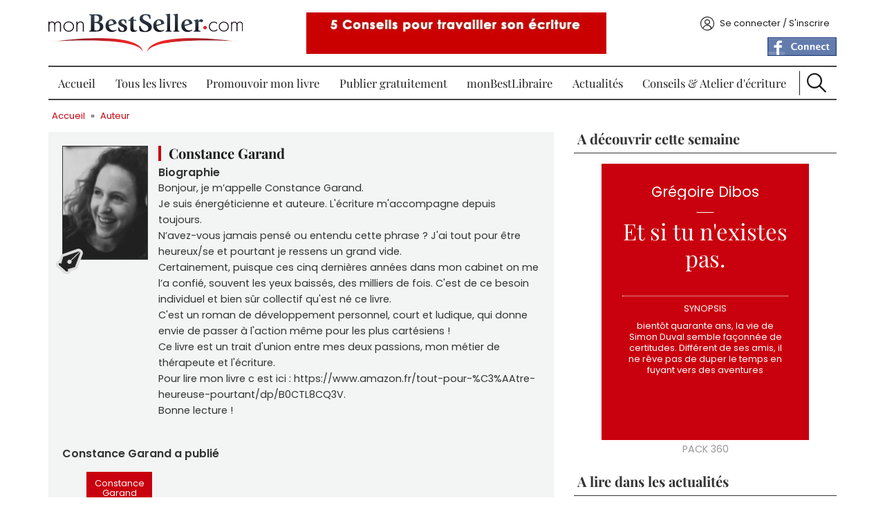

--- FILE ---
content_type: text/html; charset=utf-8
request_url: https://www.monbestseller.com/membre/constance-garand?ads=6021
body_size: 8390
content:
<!DOCTYPE html PUBLIC "-//W3C//DTD XHTML+RDFa 1.0//EN"
  "http://www.w3.org/MarkUp/DTD/xhtml-rdfa-1.dtd">
<html xmlns="http://www.w3.org/1999/xhtml" xml:lang="fr" version="XHTML+RDFa 1.0" dir="ltr"
  xmlns:og="https://ogp.me/ns#">

  <head profile="http://www.w3.org/1999/xhtml/vocab">
    <meta http-equiv="Content-Type" content="text/html; charset=utf-8" />
<link rel="shortcut icon" href="https://www.monbestseller.com/sites/all/themes/mbs/favicon.ico" type="image/vnd.microsoft.icon" />
<meta name="generator" content="Drupal 7 (http://drupal.org)" />
<link rel="canonical" href="https://www.monbestseller.com/membre/constance-garand" />
<link rel="shortlink" href="https://www.monbestseller.com/user/590228" />
<meta property="og:site_name" content="monBestSeller.com" />
<meta property="og:type" content="article" />
<meta property="og:url" content="https://www.monbestseller.com/membre/constance-garand" />
<meta property="og:title" content="Constance Garand" />
<meta property="og:image" content="http://static.monbestseller.com/logos/MBS-logo-blanc-fb.png" />
    <meta content="width=device-width, initial-scale=1, minimal-ui" name="viewport" />
    <title>Constance Garand | monBestSeller.com</title>

    <link rel="preload" href="/sites/all/themes/mbs/fonts-ga/playfair-display-v28-latin-regular.woff2" as="font" type="font/woff2" crossorigin />
    <link rel="preload" href="/sites/all/themes/mbs/fonts-ga/playfair-display-v28-latin-700.woff2" as="font" type="font/woff2" crossorigin />
    <link rel="preload" href="/sites/all/themes/mbs/fonts-ga/poppins-v19-latin-regular.woff2" as="font" type="font/woff2" crossorigin />
    <link rel="preload" href="/sites/all/themes/mbs/fonts-ga/poppins-v19-latin-600.woff2" as="font" type="font/woff2" crossorigin />
    <link rel="preload" href="/sites/all/themes/mbs/fonts-ga/poppins-v19-latin-700.woff2" as="font" type="font/woff2" crossorigin />

    <link type="text/css" rel="stylesheet" href="https://www.monbestseller.com/sites/default/files/css/css_xE-rWrJf-fncB6ztZfd2huxqgxu4WO-qwma6Xer30m4.css" media="all" />
<link type="text/css" rel="stylesheet" href="https://www.monbestseller.com/sites/default/files/css/css_ZqqvhyE7WLSFRuwwY92ous8onBEmU7jxs2tjmZupA0k.css" media="all" />
<link type="text/css" rel="stylesheet" href="https://www.monbestseller.com/sites/default/files/css/css_M42CD8r-i9EaSX2nhb0pcDXs-HItOTuIXVjrsPk8row.css" media="all" />
<link type="text/css" rel="stylesheet" href="https://www.monbestseller.com/sites/default/files/css/css_ipp8urSkELqgt0d4b1cOVsEpVeHMtf7oXQJoZxHldtU.css" media="all" />

<!--[if lte IE 8]>
<link type="text/css" rel="stylesheet" href="https://www.monbestseller.com/sites/all/themes/mbs/css/ie8.css?t4sv6w" media="all" />
<![endif]-->

<!--[if lte IE 7]>
<link type="text/css" rel="stylesheet" href="https://www.monbestseller.com/sites/all/themes/mbs/css/ie7.css?t4sv6w" media="all" />
<![endif]-->
    <script type="text/javascript" src="//code.jquery.com/jquery-1.7.2.min.js"></script>
<script type="text/javascript">
<!--//--><![CDATA[//><!--
window.jQuery || document.write("<script src='/sites/all/modules/contrib/jquery_update/replace/jquery/1.7/jquery.min.js'>\x3C/script>")
//--><!]]>
</script>
<script type="text/javascript" src="https://www.monbestseller.com/sites/default/files/js/js_Hfha9RCTNm8mqMDLXriIsKGMaghzs4ZaqJPLj2esi7s.js"></script>
<script type="text/javascript" src="https://www.monbestseller.com/sites/default/files/js/js_EtM-9uqZNTePB6GNNJcG4OMT1XcJbz7j-EgBen-7kSI.js"></script>
<script type="text/javascript" src="https://www.monbestseller.com/sites/default/files/js/js_H4cLI1G_0G_POVnWiEdfJq6oSwOGf24qJnZVrlNaKxg.js"></script>
<script type="text/javascript" src="https://www.monbestseller.com/sites/default/files/js/js_pvr8KqKLzqpRiNDhSRfjOGns1oRtFUWxtBZH2j34f5k.js"></script>
<script type="text/javascript" src="https://www.googletagmanager.com/gtag/js?id=G-KDQESZY19N"></script>
<script type="text/javascript">
<!--//--><![CDATA[//><!--
window.google_analytics_uacct = "G-KDQESZY19N";window.dataLayer = window.dataLayer || [];function gtag(){dataLayer.push(arguments)};gtag("js", new Date());gtag("set", "developer_id.dMDhkMT", true);gtag("config", "G-KDQESZY19N", {"groups":"default","page_path":location.pathname + location.search + location.hash,"link_attribution":true,"allow_ad_personalization_signals":false});
//--><!]]>
</script>
<script type="text/javascript" src="https://www.monbestseller.com/sites/default/files/js/js_oS6mxuMle6WPE3ibJMatG5Y9s3zvWqxWAuuEmu6mL38.js"></script>
<script type="text/javascript" src="https://www.monbestseller.com/sites/default/files/js/js_jkrD7RRVEUVHIt5mf8cR0PX4s7rCe12vEWKc2-tg6-o.js"></script>
<script type="text/javascript">
<!--//--><![CDATA[//><!--
jQuery.extend(Drupal.settings, {"basePath":"\/","pathPrefix":"","setHasJsCookie":0,"ajaxPageState":{"theme":"mbs","theme_token":"_xFWy0Pn1dj8fwSF2icbb2wAJQHJoxm8k5vlVNeojR0","js":{"\/\/code.jquery.com\/jquery-1.7.2.min.js":1,"0":1,"misc\/jquery-extend-3.4.0.js":1,"misc\/jquery-html-prefilter-3.5.0-backport.js":1,"misc\/jquery.once.js":1,"misc\/drupal.js":1,"sites\/all\/modules\/contrib\/beautytips\/js\/jquery.bt.min.js":1,"sites\/all\/modules\/contrib\/beautytips\/js\/beautytips.min.js":1,"sites\/all\/modules\/contrib\/jquery_update\/replace\/ui\/external\/jquery.cookie.js":1,"misc\/form-single-submit.js":1,"sites\/all\/modules\/contrib\/admin_menu\/admin_devel\/admin_devel.js":1,"sites\/all\/modules\/contrib\/entityreference\/js\/entityreference.js":1,"public:\/\/languages\/fr_lDqugPN4Dmng1RALcLKU6drvj6c11BHkNNXVQdgeBOM.js":1,"sites\/all\/libraries\/colorbox\/jquery.colorbox-min.js":1,"sites\/all\/modules\/contrib\/colorbox\/js\/colorbox.js":1,"sites\/all\/modules\/contrib\/colorbox\/js\/colorbox_load.js":1,"sites\/all\/modules\/contrib\/colorbox\/js\/colorbox_inline.js":1,"sites\/all\/modules\/custom\/mbs_tracking\/js\/mt.js":1,"sites\/all\/libraries\/uniform\/jquery.uniform.min.js":1,"sites\/all\/modules\/contrib\/uniform\/uniform.js":1,"sites\/all\/modules\/contrib\/google_analytics\/googleanalytics.js":1,"https:\/\/www.googletagmanager.com\/gtag\/js?id=G-KDQESZY19N":1,"1":1,"sites\/all\/modules\/custom\/mbs_seo\/js\/JsLinks.js":1,"sites\/all\/modules\/custom\/mbs_ads\/js\/ads-360.js":1,"sites\/all\/modules\/custom\/mbs_push\/js\/mbs-push.js":1,"sites\/all\/modules\/custom\/mbs_book\/js\/bookslide.js":1,"sites\/all\/modules\/custom\/mbs_chapitre\/js\/concours-close.js":1,"sites\/all\/themes\/mbs\/js\/common.js":1,"sites\/all\/themes\/mbs\/js\/burger.js":1,"sites\/all\/themes\/mbs\/js\/scroll-up.js":1},"css":{"modules\/system\/system.base.css":1,"modules\/system\/system.menus.css":1,"modules\/system\/system.messages.css":1,"modules\/system\/system.theme.css":1,"sites\/all\/modules\/contrib\/simplenews\/simplenews.css":1,"modules\/comment\/comment.css":1,"modules\/field\/theme\/field.css":1,"sites\/all\/modules\/contrib\/logintoboggan\/logintoboggan.css":1,"modules\/node\/node.css":1,"modules\/poll\/poll.css":1,"modules\/search\/search.css":1,"modules\/user\/user.css":1,"sites\/all\/modules\/contrib\/views\/css\/views.css":1,"sites\/all\/modules\/contrib\/ckeditor\/css\/ckeditor.css":1,"sites\/all\/libraries\/colorbox\/example1\/colorbox.css":1,"sites\/all\/modules\/contrib\/ctools\/css\/ctools.css":1,"sites\/all\/modules\/contrib\/panels\/css\/panels.css":1,"sites\/all\/libraries\/uniform\/css\/uniform.default.css":1,"sites\/all\/modules\/contrib\/uniform\/uniform.css":1,"sites\/all\/themes\/mbs\/templates\/panels\/plugins\/layouts\/MBS_user\/MBS_user.css":1,"sites\/all\/themes\/mbs\/css\/main.less":1,"sites\/all\/themes\/mbs\/css\/fonts.css":1,"sites\/all\/themes\/mbs\/css\/fonts-ga.css":1,"sites\/all\/themes\/mbs\/css\/ie8.css":1,"sites\/all\/themes\/mbs\/css\/ie7.css":1}},"beautytipStyles":{"default":{"fill":"#ffffff","strokeWidth":0,"strokeStyle":"#ffffff","padding":"10px","cornerRadius":10,"spikeGirth":25,"spikeLength":25,"shadowBlur":10,"shadowColor":"#000000","shadow":"1","cssStyles":{"color":"#000000"}},"plain":[],"netflix":{"positions":["right","left"],"fill":"#FFF","padding":5,"shadow":true,"shadowBlur":12,"strokeStyle":"#B9090B","spikeLength":50,"spikeGirth":60,"cornerRadius":10,"centerPointY":0.1,"overlap":-8,"cssStyles":{"fontSize":"12px","fontFamily":"arial,helvetica,sans-serif"}},"facebook":{"fill":"#F7F7F7","padding":8,"strokeStyle":"#B7B7B7","cornerRadius":0,"cssStyles":{"fontFamily":"\u0022lucida grande\u0022,tahoma,verdana,arial,sans-serif","fontSize":"11px"}},"transparent":{"fill":"rgba(0, 0, 0, .8)","padding":20,"strokeStyle":"#CC0","strokeWidth":3,"spikeLength":40,"spikeGirth":40,"cornerRadius":40,"cssStyles":{"color":"#FFF","fontWeight":"bold"}},"big-green":{"fill":"#00FF4E","padding":20,"strokeWidth":0,"spikeLength":40,"spikeGirth":40,"cornerRadius":15,"cssStyles":{"fontFamily":"\u0022lucida grande\u0022,tahoma,verdana,arial,sans-serif","fontSize":"14px"}},"google-maps":{"positions":["top","bottom"],"fill":"#FFF","padding":15,"strokeStyle":"#ABABAB","strokeWidth":1,"spikeLength":65,"spikeGirth":40,"cornerRadius":25,"centerPointX":0.9,"cssStyles":[]},"hulu":{"fill":"#F4F4F4","strokeStyle":"#666666","spikeLength":20,"spikeGirth":10,"width":350,"overlap":0,"centerPointY":1,"cornerRadius":0,"cssStyles":{"fontFamily":"\u0022Lucida Grande\u0022,Helvetica,Arial,Verdana,sans-serif","fontSize":"12px","padding":"10px 14px"},"shadow":true,"shadowColor":"rgba(0,0,0,.5)","shadowBlur":8,"shadowOffsetX":4,"shadowOffsetY":4}},"beautytips":{".beautytips":{"cssSelect":".beautytips","style":"plain"},"beautytips_manager_custom_1":{"cssSelect":".form-type-checkbox","style":"default","trigger":"hover","shrinkToFit":false,"ajaxDisableLink":false,"positions":["bottom","top","left","right"],"contentSelector":"$(\u0027.description\u0027,this).html();","list":["trigger","shrinkToFit","positions","contentSelector"]},"beautytips_manager_custom_2":{"cssSelect":".form-type-managed-file","style":"default","trigger":"hover","shrinkToFit":false,"ajaxDisableLink":false,"positions":["bottom","top","left","right"],"contentSelector":"$(\u0027.description\u0027,this).html();","list":["trigger","shrinkToFit","positions","contentSelector"]},"beautytips_manager_custom_3":{"cssSelect":"#cboxLoadedContent .form-type-textarea","style":"default","trigger":"hover","shrinkToFit":false,"ajaxDisableLink":false,"positions":["right","left","top","bottom"],"contentSelector":"$(\u0027.description\u0027,this).html();","list":["trigger","shrinkToFit","positions","contentSelector"]}},"colorbox":{"opacity":"0.85","current":"{current} sur {total}","previous":"\u00ab Pr\u00e9c.","next":"Suivant \u00bb","close":"Fermer","maxWidth":"98%","maxHeight":"98%","fixed":true,"mobiledetect":true,"mobiledevicewidth":"480px","file_public_path":"\/sites\/default\/files","specificPagesDefaultValue":"admin*\nimagebrowser*\nimg_assist*\nimce*\nnode\/add\/*\nnode\/*\/edit\nprint\/*\nprintpdf\/*\nsystem\/ajax\nsystem\/ajax\/*"},"uniform":{"selectors":["input:radio"]},"googleanalytics":{"account":["G-KDQESZY19N"],"trackOutbound":1,"trackMailto":1,"trackDownload":1,"trackDownloadExtensions":"7z|aac|arc|arj|asf|asx|avi|bin|csv|doc(x|m)?|dot(x|m)?|exe|flv|gif|gz|gzip|hqx|jar|jpe?g|js|mp(2|3|4|e?g)|mov(ie)?|msi|msp|pdf|phps|png|ppt(x|m)?|pot(x|m)?|pps(x|m)?|ppam|sld(x|m)?|thmx|qtm?|ra(m|r)?|sea|sit|tar|tgz|torrent|txt|wav|wma|wmv|wpd|xls(x|m|b)?|xlt(x|m)|xlam|xml|z|zip","trackColorbox":1,"trackUrlFragments":1},"urlIsAjaxTrusted":{"\/membre\/constance-garand?ads=6021":true}});
//--><!]]>
</script>
  </head>
  <body class="html not-front not-logged-in no-sidebars page-user page-user- page-user-590228" >
    <div id="skip-link">
      <a href="#main-content" class="element-invisible element-focusable">Aller au contenu principal</a>
    </div>
        <div id="wrapper">
  <div id="wrapper-inner">
    <div id="header">
      <div id="header-top">
        <div id="burger"></div>
        <div id="logo">
          <div class="panel-pane pane-custom-logo" >
  
      
  
  <div class="pane-content">
    <a href="/" rel="Accueil" title="Accueil">
  <img src="https://www.monbestseller.com/sites/all/themes/mbs/logo.png" alt="Accueil" width="280" height="55" />
</a>
  </div>

  
  </div>
        </div>
        <div class="header-info">
          <div id="claim">
            <div class="panel-pane pane-mbspush" >
  
      
  
  <div class="pane-content">
    <div class="entity entity-mbs-push mbs-push-claim clearfix">
  <div class="content">
          <a href="https://www.monbestseller.com/actualites-litteraire-conseil/3947-comment-trouver-son-style-conseils-pour-travailler-son-ecriture" >
        <img src="https://www.monbestseller.com/sites/default/files/pushs/5_conseils_decriture.jpg" width="434" height="102" alt="5 conseils monbestseller" title="5 conseils monbestseller" loading="lazy" />      </a>
      </div>
</div>
<div class="entity entity-mbs-push mbs-push-claim clearfix">
  <div class="content">
          <a href="https://www.monbestseller.com/services/premium" >
        <img src="https://www.monbestseller.com/sites/default/files/pushs/affcihez_votre_livre_avec_sa_couverture.png" width="450" height="84" alt="Pack Prem&#039;s Affichez votre livre avec sa couverture" title="Pack Prem&#039;s Affichez votre livre avec sa couverture" loading="lazy" />      </a>
      </div>
</div>
<div class="entity entity-mbs-push mbs-push-claim clearfix">
  <div class="content">
          <a href="https://www.monbestseller.com/actualites-litteraire-conseil/3009-comment-ecrire-un-roman-methode-et-conseils-decriture" >
        <img src="https://www.monbestseller.com/sites/default/files/pushs/comment_ecrire_un_roman__0.jpg" width="440" height="112" alt="Comment écrire un roman ? conseils monBestSeller" title="Comment écrire un roman ? conseils monBestSeller" loading="lazy" />      </a>
      </div>
</div>
<div class="entity entity-mbs-push mbs-push-claim clearfix">
  <div class="content">
          <a href="https://www.monbestlibraire.com/la-librairie-en-ligne-dediee-aux-talents-non-encore-edites" >
        <img src="https://www.monbestseller.com/sites/default/files/pushs/a_prtir_de.jpg" width="360" height="72" alt="sur monBestLibraire.com à partir de 399 euro" title="sur monBestLibraire.com à partir de 399 euro" loading="lazy" />      </a>
      </div>
</div>
  </div>

  
  </div>
          </div>
        </div>
        <div id="account">
          <div class="panel-pane pane-block pane-mbs-common-login" >
  
      
  
  <div class="pane-content">
    <div class="account-content"><span data-href="/user" class="js-link link-account">Se connecter / S&#039;inscrire</span></div>  </div>

  
  </div>
<div class="panel-separator"></div><div class="panel-pane pane-block pane-fboauth-login" >
  
      
  
  <div class="pane-content">
    <span  class="js-link facebook-action-connect" rel="nofollow" data-href="https://www.facebook.com/v2.2/dialog/oauth?client_id=446694802058976&redirect_uri=https%3A//www.monbestseller.com/fboauth/connect%3Fdestination%3Duser%252F590228&scope=email%2Cuser_photos%2Cuser_hometown%2Cuser_location"><img src="https://www.facebook.com/images/fbconnect/login-buttons/connect_light_medium_short.gif" alt="" /></span>  </div>

  
  </div>
        </div>
      </div>
      <div id="menu">
        <div class="panel-pane pane-menub" >
  
      
  
  <div class="pane-content">
    <ul class="menu"><li class="first leaf"><a href="/wallofbooks/best">Accueil</a></li>
<li class="expanded"><a href="/auteur/liste">Tous les livres</a><ul class="menu"><li class="first leaf"><a href="/collection/histoire-courtes">Histoire courtes</a></li>
<li class="leaf"><a href="/collection/les-best-of">Les Best Of</a></li>
<li class="last leaf"><a href="/collection/prix-concours-monbestseller">Prix Concours</a></li>
</ul></li>
<li class="leaf"><a href="/services/tous">Promouvoir mon livre</a></li>
<li class="leaf"><a href="/publier-un-livre-gratuitement">Publier gratuitement</a></li>
<li class="leaf"><a href="https://www.monbestlibraire.com" target="_blank">monBestLibraire</a></li>
<li class="collapsed"><a href="/actualites-litt%C3%A9raire/liste">Actualités</a></li>
<li class="leaf"><a href="/conseils">Conseils &amp; Atelier d&#039;écriture</a></li>
<li class="last leaf"><a href="/search" id="btn-search">Recherche</a></li>
</ul>  </div>

  
  </div>
        <div id="search">
          <div id="block-search-form" class="clearfix block block-search">

      
  <div class="content">
    <form action="/membre/constance-garand?ads=6021" method="post" id="search-block-form" accept-charset="UTF-8"><div><div class="container-inline">
  <div class="form-item form-type-textfield form-item-search-block-form">
  <label class="element-invisible" for="edit-search-block-form--2">Rechercher </label>
 <input title="Indiquer les termes à rechercher" placeholder="Rechercher un livre, un article..." type="text" id="edit-search-block-form--2" name="search_block_form" value="" size="15" maxlength="128" class="form-text" />
</div>
<div class="form-actions form-wrapper" id="edit-actions"><input type="submit" id="edit-submit" name="op" value="Ok" class="form-submit" /></div><input type="hidden" name="form_build_id" value="form-AW66x_31rbRZU31NVBqw3w754yU9W1CWrhV0nopmb6U" />
<input type="hidden" name="form_id" value="search_block_form" />
</div>
</div></form>  </div>
</div>
        </div>
      </div> <!-- /#menu -->
    </div> <!-- /#header -->
    <div id="page">
      <div id="page-inner">
        <div id="breadcrumb"><div class="panel-pane pane-page-breadcrumb" >
  
      
  
  <div class="pane-content">
    <div class="breadcrumb"><a href="/">Accueil</a> » <a href="/auteur/liste">Auteur</a></div>  </div>

  
  </div>
</div>
                <div id="profil-left">
          <div id="profil">
            <div class="panel-pane pane-page-content" >
  
      
  
  <div class="pane-content">
    
  </div>

  
  </div>
<div class="panel-separator"></div><div class="panel-pane pane-author" >
  
      
  
  <div class="pane-content">
    <div id="profil-inner">

  <div class="flags">
              </div>

  <div id="profil-show">
    <div class="profil-view">
      <img src="https://www.monbestseller.com/sites/default/files/styles/user-profil/public/avatars/tof_noir_et_blanc.jpg?itok=NDee_kMq" width="120" height="160" alt="" loading="lazy" />      <span>&nbsp;</span>
    </div>
  </div>

  <div class="profil-info">
    <h1 id="profil-name">Constance Garand</h1>
    <div id="profil-bio"><span>Biographie</span>
      <p>Bonjour, je m’appelle Constance Garand.<br />
Je suis énergéticienne et auteure. L&#039;écriture m&#039;accompagne depuis toujours.<br />
N’avez-vous jamais pensé ou entendu cette phrase ? J&#039;ai tout pour être heureux/se et pourtant je ressens un grand vide.<br />
Certainement, puisque ces cinq dernières années dans mon cabinet on me l’a confié, souvent les yeux baissés, des milliers de fois. C&#039;est de ce besoin individuel et bien sûr collectif qu&#039;est né ce livre.<br />
C&#039;est un roman de développement personnel, court et ludique, qui donne envie de passer à l&#039;action même pour les plus cartésiens !<br />
Ce livre est un trait d&#039;union entre mes deux passions, mon métier de thérapeute et l&#039;écriture.<br />
Pour lire mon livre c est ici : https://www.amazon.fr/tout-pour-%C3%AAtre-heureuse-pourtant/dp/B0CTL8CQ3V.<br />
Bonne lecture ! </p>
    </div>
    <div id="profil-share">
          </div>
  </div>

  <div id="profil-book">
    <h2>Constance Garand a publié</h2>
    <div class="book-gallery"><div class="gallery-arrow arrow-left"></div><div class="gallery-wrapper format-M"><div class="item-list"><ul><li class=" first last"><div class="">
  <div  class="red   book">
    <div class="book-content">
      <a class="" href="/manuscrit/18947-jai-tout-pour-etre-heureuse-et-pourtant">
                <span class="book-name">J'ai tout pour être heureuse et pourtant...</span>
        <span class="book-author">Constance Garand</span>
      </a>
    </div>
  </div>
</div>
</li>
</ul></div></div><div class="gallery-arrow arrow-right"></div></div>  </div>
</div>
  </div>

  
  </div>
          </div>
                  </div>
        <div id="profil-right">
          <div class="panel-pane pane-block pane-mbs-ads-ads-auteur format-author"  id="pack-360">
  
        <div class="pane-title">A découvrir cette semaine</div>
    
  
  <div class="pane-content">
    

<div class="book orange cover">
  <div class="book-content">
    <img src="https://www.monbestseller.com/sites/default/files/styles/book-xxl/public/cover/couverture_kindle.jpg?itok=t9qZcJSr" width="296" height="396" alt="C’est l’histoire d’un type" loading="lazy" />    <div class="book-name"><a href="/manuscrit/24226-cest-lhistoire-dun-type?ads=7178">C’est l’histoire d’un type</a></div>
    <div class="book-author"><a href="/membre/jb-leheup?ads=7178">JB LEHEUP</a></div>
    <div class="book-synopsis"><a href="/manuscrit/24226-cest-lhistoire-dun-type?ads=7178">Trente blagues connues, réécrites sous formes de nouvelles. Une écriture vive, drôle et précise au service des personnages et du rire des lecteurs.</a></div>
    <div class="bloc-link"><a href="/manuscrit/24226-cest-lhistoire-dun-type?ads=7178"></a></div>
  </div>
</div>

<div class="book red">
  <div class="book-content">
        <div class="book-name"><a href="/manuscrit/20082-et-si-tu-nexistes-pas?ads=7180">Et si tu n'existes pas.</a></div>
    <div class="book-author"><a href="/membre/gregoire-dibos?ads=7180">Grégoire Dibos</a></div>
    <div class="book-synopsis"><a href="/manuscrit/20082-et-si-tu-nexistes-pas?ads=7180"> bientôt quarante ans, la vie de Simon Duval semble façonnée de certitudes. Différent de ses amis, il ne rêve pas de duper le temps en fuyant vers des aventures</a></div>
    <div class="bloc-link"><a href="/manuscrit/20082-et-si-tu-nexistes-pas?ads=7180"></a></div>
  </div>
</div>

<div class="book red">
  <div class="book-content">
        <div class="book-name"><a href="/manuscrit/21784-ni-meme-ni-soumise?ads=7173">NI MEME NI SOUMISE</a></div>
    <div class="book-author"><a href="/membre/celerier-manuella?ads=7173">celerier manuella</a></div>
    <div class="book-synopsis"><a href="/manuscrit/21784-ni-meme-ni-soumise?ads=7173">Blanche, 75 ans, rebelle rencontre grâce au net des congénères en rupture avec leur ancienne vie . Elles finissent par cohabiter...avec de jeunes sdf</a></div>
    <div class="bloc-link"><a href="/manuscrit/21784-ni-meme-ni-soumise?ads=7173"></a></div>
  </div>
</div>

<div class="book turquoise">
  <div class="book-content">
        <div class="book-name"><a href="/manuscrit/24231-lorient-perdu?ads=7188">L'Orient perdu</a></div>
    <div class="book-author"><a href="/membre/ella-maryan-2025?ads=7188">Ella Maryan 2025</a></div>
    <div class="book-synopsis"><a href="/manuscrit/24231-lorient-perdu?ads=7188">Dans le livre "L'Orient perdu", l'auteure, atteinte d'un trouble bipolaire, retrace son parcours, entre dépressions sévères, périodes de désinhibition...</a></div>
    <div class="bloc-link"><a href="/manuscrit/24231-lorient-perdu?ads=7188"></a></div>
  </div>
</div>  </div>

  
  </div>
<div class="panel-separator"></div><div class="panel-pane pane-block pane-mbs-news-mbs-news-last-post" >
  
        <div class="pane-title">A lire dans les actualités</div>
    
  
  <div class="pane-content">
    <div class="news-last-title"><a href="/actualites-litteraire/24196-lhomme-au-jingle">L’homme au jingle</a></div>

<div class="news-last-view">
  <div class="field field-name-field-news-image field-type-image field-label-hidden"><div class="field-items"><div class="field-item even"><a href="/actualites-litteraire/24196-lhomme-au-jingle"><img src="https://www.monbestseller.com/sites/default/files/styles/mbs-news-block/public/news_image/pavlov_conditioning_2mb_2.jpeg?itok=XrfLPjXT" alt="" loading="lazy" /></a></div></div></div></div>
<div class="news-last-desc">
  <a href="/actualites-litteraire/24196-lhomme-au-jingle">Conditionnement : procédure par laquelle on établit un comportement nouveau chez un être vivant, en créant un ensemble plus ou moins systématique de réflexes conditionnels correspondant à des critères bien définis. Peut-être  que le conditionnement peut confiner au délire ...</a></div>  </div>

  
  </div>
        </div>
      </div> <!-- /#page-inner -->
    </div><!-- /#page -->
    <div id="footer">
      <div id="footer-inner">
        <div class="panel-pane pane-block pane-mbs-common-footer-genre"  id="block-mbs-common-footer-genre">
  
      
  
  <div class="pane-content">
    <div class="footer-title">Genres littéraires</div><div class="item-list"><ul class="column"><li class="first"><a href="/auteur/liste/roman">Roman</a></li>
<li><a href="/auteur/liste/suspense">Suspense</a></li>
<li><a href="/auteur/liste/sff">SFF</a></li>
<li><a href="/auteur/liste/jeunesse">Jeunesse</a></li>
<li><a href="/auteur/liste/essai">Essai</a></li>
<li><a href="/auteur/liste/autobiographie">Autobiographie</a></li>
<li><a href="/auteur/liste/temoignage">Témoignage</a></li>
<li><a href="/auteur/liste/poesie">Poésie</a></li>
<li><a href="/auteur/liste/erotique">Erotique</a></li>
<li class="last"><a href="/auteur/liste/autres">Autres</a></li>
</ul></div>  </div>

  
  </div>
<div class="panel-separator"></div><div class="panel-pane pane-block pane-mbs-common-footer-news"  id="block-mbs-common-footer-news">
  
      
  
  <div class="pane-content">
    <div class="footer-title">Suivez-nous</div>Pour recevoir la Newsletter monBestSeller.com :<a href="/newsletter/subscriptions" class="button">Abonnez-vous à notre Newsletter</a><div class="item-list"><ul id="footer-share"><li class="first"><a href="http://www.facebook.com/pages/MonBestSellercom/198683293593157" title="Suivez-nous sur Facebook" class="Facebook" target="_blank" rel="nofollow">Facebook</a></li>
<li><a href="https://twitter.com/monBestSeller" title="Suivez-nous sur Twitter" class="Twitter" target="_blank" rel="nofollow">Twitter</a></li>
<li><a href="http://www.youtube.com/channel/UC-p6j71schL9hxL1jk_ZR8g" title="Suivez-nous sur Youtube" class="Youtube" target="_blank" rel="nofollow">Youtube</a></li>
<li><a href="http://www.linkedin.com/company/2941612?trk=tyah" title="Suivez-nous sur Linkedin" class="Linkedin" target="_blank" rel="nofollow">Linkedin</a></li>
<li><a href="http://instagram.com/monbestseller/" title="Suivez-nous sur Instagram" class="Instagram" target="_blank" rel="nofollow">Instagram</a></li>
<li class="last"><a href="/actualite-rss.xml" title="Suivez-nous sur Rss" class="Rss" target="_blank" rel="nofollow">Rss</a></li>
</ul></div>  </div>

  
  </div>
<div class="panel-separator"></div><div class="panel-pane pane-block pane-mbs-common-footer-menu"  id="block-mbs-common-footer-menu">
  
      
  
  <div class="pane-content">
    <div class="footer-title">Découvrez monBestSeller.com</div><ul class="column"><li class="0 first"><span class="js-link" data-href="/comment-ca-marche">Comment ça marche</span></li>
<li class="1"><span class="js-link" data-href="/page/questions-fr%C3%A9quemment-pos%C3%A9es">FAQ</span></li>
<li class="2"><span class="js-link" data-href="/page/qui-sommes-nous">Qui sommes-nous</span></li>
<li class="3"><span class="js-link" data-href="/contacter-monbestseller">Contact</span></li>
<li class="4"><span class="js-link" data-href="/page/conditions-g%C3%A9n%C3%A9rales-dutilisation">CGU</span></li>
<li class="5"><span class="js-link" data-href="/cgv">CGV</span></li>
<li class="6"><span class="js-link" data-href="/page/mentions-l%C3%A9gales">Mentions légales</span></li>
<li class="7"><span class="js-link" data-href="/nos-amis">Nos amis</span></li>
<li class="8"><span class="js-link" data-href="/on-parle-de-nous">On parle de nous</span></li>
<li class="9"><span class="ipika js-link" target="_blank" data-href="http://www.ipika.fr">Conception par iPika</span></li>
<li class="10"><span class="js-link" data-href="/plan-du-site">Plan du site</span></li>
<li class="11 last"><span class="js-link" data-href="/nos-partenaires-litt%C3%A9raires">Nos partenaires</span></li>
</ul>  </div>

  
  </div>
      </div> <!-- /#footer-inner -->
    </div> <!-- /#footer -->
  </div>
</div>
        
<div id="menu-push">
  <a href="/prix-concours-2019">Prix Concours 2025</a>  <div class="close-me"></div>
</div>  </body>
</html>


--- FILE ---
content_type: text/css
request_url: https://www.monbestseller.com/sites/default/files/css/css_ipp8urSkELqgt0d4b1cOVsEpVeHMtf7oXQJoZxHldtU.css
body_size: 31144
content:
.clearfix{display:block;}.clearfix:after{display:block;clear:both;visibility:hidden;height:0;content:".";line-height:0;}.bkg-wrapper{overflow:hidden;z-index:-1;position:absolute;width:100vw;height:100%;top:0;left:50%;content:"";-webkit-transform:translate(-50%,0);-moz-transform:translate(-50%,0);-ms-transform:translate(-50%,0);-o-transform:translate(-50%,0);}.image{position:relative;display:block;width:100%;height:auto;}.ratio-box{display:block;content:"";padding-top:75%;}.ratio-content{position:absolute;top:0;left:0;bottom:0;right:0;}.flex{display:flex;flex-wrap:wrap;}.gradient-pale{background:-moz-linear-gradient(top,rgba(243,244,244,0) 0%,#f3f4f4 50%);background:-webkit-linear-gradient(top,rgba(243,244,244,0) 0%,#f3f4f4 50%);background:linear-gradient(to bottom,rgba(243,244,244,0) 0%,#f3f4f4 50%);filter:progid:DXImageTransform.Microsoft.gradient(startColorstr='#00f3f4f4',endColorstr='#f3f4f4',GradientType=0);}*{-moz-box-sizing:border-box;box-sizing:border-box;-webkit-box-sizing:border-box;}*,*:before,*:after{-moz-box-sizing:border-box;box-sizing:border-box;-webkit-box-sizing:border-box;}h1,h2,h3,h4,h5,h6,p,form,table,tr,td{margin:0;padding:0;font-size:1em;}a img,:link img,:visited img{border:0;text-decoration:none;}table{border-collapse:collapse;}tbody{border-top:0;}.node-newsletter-html table{border-collapse:separate;}tr,td,th{margin:0;padding:0;border:0;}td.active{background-color:initial;}tr.even,tr.odd{background:none;border-bottom:0;padding:0;}th{font-weight:bold;}ul,li,.item-list ul li,.item-list ul,ul li.leaf{margin:0;padding:0;list-style-type:none;list-style-image:none;}ol{-moz-padding-start:20px;margin:0;}textarea{resize:none;}html{overflow-y:scroll;cursor:default;}.node-unpublished{background-color:transparent;}.panel-separator{display:none;}table.sticky-header{z-index:98;}fieldset{clear:both;margin:0;padding:0;border:0;-webkit-margin-start:0;-webkit-margin-end:0;-webkit-padding-before:0;-webkit-padding-start:0;-webkit-padding-end:0;-webkit-padding-after:0;}.form-item,.form-actions{margin:0;}.webform-container-inline label{margin-right:0;}label{font-weight:normal;}.form-checkboxes .form-item,.form-radios .form-item{margin:0;}ul.inline li{display:inline;list-style-type:none;padding:0;}textarea:focus,input:focus{outline:none;}.breadcrumb{padding:0;}.form-item .description{font-size:1em;}.resizable-textarea .grippie{display:none;}.hierarchical-select-wrapper .hierarchical-select select,.hierarchical-select-wrapper .hierarchical-select .add-to-dropbox,.hierarchical-select-wrapper .hierarchical-select .create-new-item{float:left;margin:0 10px 0 0;}.link-field-column{float:none;width:auto;}.container-inline-date .date-padding,fieldset.date-combo .container-inline-date .date-padding{padding:0;}label.option{display:inline;font-weight:normal;}.selector,.checker,.button,.radio,.uploader{display:inline-block;vertical-align:middle;}input.form-checkbox,input.form-radio{vertical-align:middle;}input::-moz-placeholder,textarea::-moz-placeholder{opacity:1;}.container-inline-date .form-item,.container-inline-date .form-item input,.link-field-column .form-text{width:100%;}fieldset.date-combo .container-inline-date .date-padding,.hierarchical-select-wrapper .hierarchical-select .selects{float:none;}.date-no-float{width:100%;}.date-no-float .form-type-date-popup{margin:0;}fieldset.date-combo .container-inline-date > .form-item{margin:0;}ul.primary{display:flex;flex-wrap:wrap;margin:25px 0;padding:0 5px;border-bottom:1px solid #333333;text-transform:uppercase;}ul.primary li a{display:block;margin-right:1px;padding:0 15px;font:500 0.9em/32px 'Poppins',sans-serif;background:#f3f4f4;border:1px solid #333333;border-bottom:none;-webkit-border-radius:3px 3px 0 0;-moz-border-radius:3px 3px 0 0;border-radius:3px 3px 0 0;}ul.primary li a:hover{border:1px solid #333333;border-bottom:none;background:#FFF;}ul.primary li.active a,ul.primary li.active a:hover{background:#FFF;margin:0 1px -1px 0;border:1px solid #333333;border-bottom:1px solid #ffffff;}#cboxLoadedContent{overflow-x:hidden !important;}.book{position:relative;overflow:hidden;font:400 0.9em/1.3em 'Poppins',sans-serif;background:#EEE;text-align:center;}.book a{overflow:hidden;display:flex;color:#FFF;padding:10%;flex-direction:column-reverse;justify-content:flex-end;align-items:center;}.book a:hover{text-decoration:none;}.book .book-name,.book .book-author{width:100%;position:relative;z-index:2;display:block;color:#FFF;}.book .book-author{padding-bottom:8%;margin-bottom:3%;line-height:1.1em;}.book .book-author:after{position:absolute;bottom:0;left:50%;width:25px;height:1px;content:"";background:#FFF;-webkit-transform:translate(-50%,0);-moz-transform:translate(-50%,0);-ms-transform:translate(-50%,0);-o-transform:translate(-50%,0);}.book .book-name{font:400 1.1em/1.1em 'Playfair Display',serif;}.book.empty a{font:600 1.3em/1.4em 'Poppins',sans-serif;color:#1c1c1c;}.book.empty a:hover{color:#c9000d;}.cover{font-size:0;}.cover .book-author:after{display:none;}.cover img{z-index:3;position:absolute;width:calc(100% - 6px);height:auto;margin:0 0 0 3px;top:50%;left:0;-webkit-transform:translate(0,-50%);-moz-transform:translate(0,-50%);-ms-transform:translate(0,-50%);-o-transform:translate(0,-50%);}.format-XXS .book,.format-XXS .book a{width:50px;height:65px;}.format-XXS .book .book-name{font-size:1em;}.format-XXS .book .book-author{font-size:.8em;}.format-XS .book,.format-XS .book a{width:60px;height:80px;}.format-XS .book .book-name{font-size:1em;}.format-XS .book .book-author{font-size:.8em;}.format-S .book,.format-S .book a{width:75px;height:100px;}.format-S .book .book-name{font-size:1em;}.format-S .book .book-author{font-size:.8em;}.format-M .book,.format-M .book a{width:95px;height:126px;}.format-M .book .book-name{font-size:1.3em;}.format-M .book .book-author{font-size:1em;}.format-L .book,.format-L .book a{width:120px;height:160px;}.format-L .book .book-name{font-size:1.5em;}.format-L .book .book-author{font-size:1.2em;}.format-XL .book,.format-XL .book a{width:165px;height:220px;}.format-XL .book .book-name{font-size:2em;}.format-XL .book .book-author{font-size:1.45em;}.format-XXL .book{width:240px;height:320px;}.format-XXL .book a{color:#FFF;}.format-XXL .book .book-name{font-size:2em;}.format-XXL .book .book-author{font-size:1.45em;}#wob-tabs,#wob-tabs-clone{overflow:hidden;margin-bottom:20px;border-bottom:1px solid #9c9c9c;}#wob-tabs ul,#wob-tabs-clone ul{display:flex;flex-wrap:wrap;margin:0;}#wob-tabs li,#wob-tabs-clone li{overflow:hidden;margin:0 0 0 1px;-webkit-border-radius:4px 4px 0 0;-moz-border-radius:4px 4px 0 0;border-radius:4px 4px 0 0;}#wob-tabs li a,#wob-tabs-clone li a{display:flex;align-items:center;position:relative;padding:0 20px;color:#FFF;background:#9c9c9c;font:600 0.9em/32px 'Poppins',sans-serif;text-decoration:none;}#wob-tabs li a:before,#wob-tabs-clone li a:before{position:relative;margin-right:10px;}#wob-tabs li:hover a,#wob-tabs-clone li:hover a{color:#FFF;background:#757575;}#wob-tabs li.active a,#wob-tabs-clone li.active a{color:#FFF;cursor:default;background:#343434;}#map{display:flex;flex-wrap:wrap;position:relative;overflow:hidden;margin-bottom:15px;justify-content:center;}#map ul{margin:0;}#map .map-title{position:relative;display:flex;align-items:center;position:absolute;top:0;width:100%;font:400 1em/35px 'Playfair Display',serif;text-transform:uppercase;justify-content:center;}#map .map-title:after{position:relative;width:22px;height:22px;margin-left:10px;content:"\E841";font:700 1em/20px fontello;border:1px solid #1c1c1c;color:#1c1c1c;-webkit-border-radius:50%;-moz-border-radius:50%;border-radius:50%;text-align:center;}#map .map-title:hover:after{color:#c9000d;}#map .map-title h1{padding:0;margin:0;font:400 1em/35px 'Playfair Display',serif;}#map .map-title h1:before{display:none;}#map .wobhelp{z-index:10;position:absolute;left:0;top:35px;width:100%;height:100%;font:400 1.1em/1.6em 'Poppins',sans-serif;background:#f3f4f4;}#map .wobhelp .wobhelp-content{width:100%;margin:0;padding:20px;}#map .wobhelp span{display:inline-block;margin-bottom:10px;color:#c9000d !important;font:700 1.2em/1em 'Playfair Display',serif;}#map .book{float:left;margin:0;border:0;border:1px solid #FFF;}#map .book a{width:100%;height:100%;padding:10px 10%;}#map .book a.shadow{position:absolute;top:0;left:0;width:100%;height:100%;}#map .book a.shadow.grade0{background:rgba(0,0,0,0);}#map .book a.shadow.grade1{background:rgba(0,0,0,0.1);}#map .book a.shadow.grade2{background:rgba(0,0,0,0.2);}#map .book a.shadow.grade3{background:rgba(0,0,0,0.3);}#map .book a.shadow.grade4{background:rgba(0,0,0,0.4);}#map .book a.shadow.grade5{background:rgba(0,0,0,0.5);}#map .book .book-content{display:block;width:100%;height:100%;}#map #mbs-ads{position:relative;width:410px;height:700px;margin:0 10px 0 0;padding-top:35px;}#map #mbs-ads .format-01{float:left;width:40%;height:100%;}#map #mbs-ads .format-01 .book{width:100%;height:33.33%;}#map #mbs-ads .format-01 .book-name{font-size:2.1em;}#map #mbs-ads .format-01 .book-author{font-size:1.6em;}#map #mbs-ads .format-02{float:left;width:60%;height:100%;}#map #mbs-ads .format-02 .book{width:50%;height:25%;}#map #mbs-ads .format-02 .book-name{font-size:1.5em;}#map #mbs-ads .format-02 .book-author{font-size:1.15em;}#map #mbs-ads .book-author.empty{color:#1c1c1c;}#map #mbs-ads .book-author.empty:after{background:#1c1c1c;}#map .format-03{width:100%;height:100%;}#map .format-03 .line,#map .format-03 .column{float:left;}#map .format-03 .line.l01{width:100%;height:24%;}#map .format-03 .line.l01 .book{width:100%;height:100%;}#map .format-03 .line.l01 .book.b01{width:40%;}#map .format-03 .line.l01 .book.b02{width:33%;}#map .format-03 .line.l01 .book.b03{width:27%;}#map .format-03 .line.l01 .book-name{font-size:1.9em;}#map .format-03 .line.l01 .book-author{font-size:1.3em;}#map .format-03 .line.l02{width:75%;height:18%;}#map .format-03 .line.l02 .book{width:100%;height:100%;}#map .format-03 .line.l02 .book.b09{width:40%;}#map .format-03 .line.l02 .book.b10{width:33%;}#map .format-03 .line.l02 .book.b11{width:27%;}#map .format-03 .line.l02 .book-name{font-size:1.3em;}#map .format-03 .line.l02 .book-author{font-size:1em;}#map .format-03 .line.l03{width:53%;height:15%;}#map .format-03 .line.l03 .book{width:100%;height:100%;}#map .format-03 .line.l03 .book.b17{width:40%;}#map .format-03 .line.l03 .book.b18{width:33%;}#map .format-03 .line.l03 .book.b19{width:27%;}#map .format-03 .line.l03 .book-name{font-size:1.1em;}#map .format-03 .line.l03 .book-author{font-size:.9em;}#map .format-03 .line.l04{width:35.5%;height:12.5%;}#map .format-03 .line.l04 .book{width:100%;height:100%;}#map .format-03 .line.l04 .book.b24{width:60%;}#map .format-03 .line.l04 .book.b25{width:40%;}#map .format-03 .line.l04 .book-name{font-size:.95em;}#map .format-03 .line.l04 .book-author{font-size:.8em;}#map .format-03 .line.l05{width:20.5%;height:10.5%;}#map .format-03 .line.l05 .book{width:100%;height:100%;}#map .format-03 .line.l05 .book.b29{width:60%;}#map .format-03 .line.l05 .book.b30{width:40%;}#map .format-03 .line.l05 .book-name{font-size:.85em;}#map .format-03 .line.l05 .book-author{font-size:.7em;}#map .format-03 .column.c01{width:25%;height:76%;}#map .format-03 .column.c01 .book{width:100%;height:100%;}#map .format-03 .column.c01 .book.b04{height:26%;}#map .format-03 .column.c01 .book.b05{height:21%;}#map .format-03 .column.c01 .book.b06{height:20%;}#map .format-03 .column.c01 .book.b07{height:18%;}#map .format-03 .column.c01 .book.b08{height:15%;}#map .format-03 .column.c01 .book-name{font-size:1.4em;}#map .format-03 .column.c01 .book-author{font-size:1.05em;}#map .format-03 .column.c02{width:22%;height:58%;}#map .format-03 .column.c02 .book{width:100%;height:100%;}#map .format-03 .column.c02 .book.b12{height:26%;}#map .format-03 .column.c02 .book.b13{height:21%;}#map .format-03 .column.c02 .book.b14{height:20%;}#map .format-03 .column.c02 .book.b15{height:18%;}#map .format-03 .column.c02 .book.b16{height:15%;}#map .format-03 .column.c02 .book-name{font-size:1.2em;}#map .format-03 .column.c02 .book-author{font-size:.95em;}#map .format-03 .column.c03{width:17.5%;height:43%;}#map .format-03 .column.c03 .book{width:100%;height:100%;}#map .format-03 .column.c03 .book.b20{height:31%;}#map .format-03 .column.c03 .book.b21{height:27%;}#map .format-03 .column.c03 .book.b22{height:23%;}#map .format-03 .column.c03 .book.b23{height:19%;}#map .format-03 .column.c03 .book-name{font-size:1em;}#map .format-03 .column.c03 .book-author{font-size:.85em;}#map .format-03 .column.c04{width:15%;height:30.5%;}#map .format-03 .column.c04 .book{width:100%;height:100%;}#map .format-03 .column.c04 .book.b26{height:41%;}#map .format-03 .column.c04 .book.b27{height:36%;}#map .format-03 .column.c04 .book.b28{height:23%;}#map .format-03 .column.c04 .book-name{font-size:.9em;}#map .format-03 .column.c04 .book-author{font-size:.75em;}#map .format-03 .column.c05{width:12%;height:20%;}#map .format-03 .column.c05 .book{width:100%;height:100%;}#map .format-03 .column.c05 .book.b31{height:50%;}#map .format-03 .column.c05 .book.b32{height:50%;}#map .format-03 .column.c05 .book-name{font-size:.8em;}#map .format-03 .column.c05 .book-author{font-size:.65em;}#map .format-03 .column.c06{width:8.5%;height:20%;}#map .format-03 .column.c06 .book{width:100%;height:100%;}#map .format-03 .column.c06 .book.b33{height:34%;}#map .format-03 .column.c06 .book.b34{height:33%;}#map .format-03 .column.c06 .book.b35{height:33%;}#map .format-03 .column.c06 .book-name{font-size:.75em;}#map .format-03 .column.c06 .book-author{font-size:.6em;}#map #simple-books{position:relative;width:720px;height:700px;padding-top:35px;}#map #simple-books .format-04{float:left;width:100%;height:100%;}#map #simple-books .format-04 ul{height:100%;margin:0;}#map #simple-books .format-04 .book{width:20%;height:25%;}#map #simple-books .format-04 .book-name{font-size:1.5em;}#map #simple-books .format-04 .book-author{font-size:1.15em;padding-bottom:10%;margin-bottom:10%;}#map #simple-books .format-04 .book-author.empty{color:#1c1c1c;}#map #simple-books .format-04 .book-author.empty:after{background:#1c1c1c;}#legende{clear:both;overflow:hidden;padding:0 10px;margin-bottom:25px;font:400 0.9em/1em 'Poppins',sans-serif;color:#666;}#legende ul.theme{display:flex;flex-wrap:wrap;justify-content:center;}#legende ul.theme li{margin:0 15px 5px 5px;}#legende ul.theme li > .form-item{display:flex;align-items:center;cursor:pointer;}#legende ul.theme li label{display:block;margin:0;padding:0 0 0 4px;cursor:pointer;}#legende ul.theme li.red .radio span{background-position:-25px 0;}#legende ul.theme li.grey .radio span{background-position:-50px 0;}#legende ul.theme li.green .radio span{background-position:-75px 0;}#legende ul.theme li.purple .radio span{background-position:-100px 0;}#legende ul.theme li.yellow .radio span{background-position:-125px 0;}#legende ul.theme li.blue .radio span{background-position:-150px 0;}#legende ul.theme li.turquoise .radio span{background-position:-175px 0;}#legende ul.theme li.orange .radio span{background-position:-200px 0;}#legende ul.theme li.brown .radio span{background-position:-225px 0;}#legende ul.theme li.pink .radio span{background-position:-250px 0;}#legende ul.theme li.red .radio span.checked{background-position:-25px -25px;}#legende ul.theme li.grey .radio span.checked{background-position:-50px -25px;}#legende ul.theme li.green .radio span.checked{background-position:-75px -25px;}#legende ul.theme li.purple .radio span.checked{background-position:-100px -25px;}#legende ul.theme li.yellow .radio span.checked{background-position:-125px -25px;}#legende ul.theme li.blue .radio span.checked{background-position:-150px -25px;}#legende ul.theme li.turquoise .radio span.checked{background-position:-175px -25px;}#legende ul.theme li.orange .radio span.checked{background-position:-200px -25px;}#legende ul.theme li.brown .radio span.checked{background-position:-225px -25px;}#legende ul.theme li.pink .radio span.checked{background-position:-250px -25px;}#legende .radio{width:auto;height:17px;margin:0;}#legende .radio span{width:15px;height:15px;background:transparent url(/sites/all/themes/mbs/img/icons/wob-checkbox.png) 0 0 no-repeat;}#legende .radio span.checked{background-position:0 bottom;}#bulle{position:absolute;z-index:90;overflow:hidden;font-family:'Poppins',sans-serif;}#bulle.top{margin-top:-5px;}#bulle.left{margin-left:0;}#bulle.right{margin-left:0;}#bulle.bottom{margin-top:7px;}#bulle.top.left .bulle-top{background:transparent url(/sites/all/themes/mbs/img/icons/bulle-top.png) 20px 0 no-repeat;}#bulle.top.center .bulle-top{background:transparent url(/sites/all/themes/mbs/img/icons/bulle-top.png) center 0 no-repeat;}#bulle.top.right .bulle-top{background:transparent url(/sites/all/themes/mbs/img/icons/bulle-top.png) 335px 0 no-repeat;}#bulle.bottom.left .bulle-bottom{background:transparent url(/sites/all/themes/mbs/img/icons/bulle-bottom.png) 20px 0 no-repeat;}#bulle.bottom.center .bulle-bottom{background:transparent url(/sites/all/themes/mbs/img/icons/bulle-bottom.png) center 0 no-repeat;}#bulle.bottom.right .bulle-bottom{background:transparent url(/sites/all/themes/mbs/img/icons/bulle-bottom.png) 335px 0 no-repeat;}#bulle .bulle-top{z-index:2;position:relative;top:1px;height:12px;}#bulle .bulle-inner{position:relative;overflow:hidden;width:380px;height:235px;padding:10px;color:#FFF;background:#242424;border:1px solid #FFF;-webkit-border-radius:3px;-moz-border-radius:3px;border-radius:3px;}#bulle h1{position:relative;margin:0 0 5px 0;color:#FFF;font:600 1.2em/1.4em 'Poppins',sans-serif;}#bulle h1.book-top{padding-right:30px;}#bulle h1.book-top:after{position:absolute;right:0;top:3px;font-family:"fontello";font-size:1em;color:#f90504;content:"\E807";font-weight:normal;}#bulle .book-info{margin:0 0 4px 0;}#bulle .book-info .cover{font-size:initial;}#bulle .book-synopsis span{font-weight:600;}#bulle .book-metrics{display:flex;align-items:center;position:absolute;bottom:0;left:0;width:100%;padding:5px;color:#FFF;background:#333333;}#bulle .book-metrics > div{position:relative;width:16%;text-align:center;}#bulle .book-metrics > div:before{position:relative;top:0;left:0;width:100%;font:normal 1.2em/25px "icomoon";text-align:center;}#bulle .book-metrics > div span{position:relative;display:block;font:600 0.85em/20px 'Poppins',sans-serif;}#bulle .book-metrics > div span span{display:inline;}#bulle .book-metrics > div.fivestar-average-stars{width:36%;}#bulle .book-metrics .book-metrics-position:before{content:"\E916";}#bulle .book-metrics .book-metrics-progression.same{font-size:1.3em;font-weight:normal;}#bulle .book-metrics .book-metrics-progression.plus{font-size:1.1em;color:#18b301;}#bulle .book-metrics .book-metrics-progression.less{font-size:1.1em;color:#ff4343;}#bulle .book-metrics .book-metrics-progression:before{content:"\E92f";}#bulle .book-metrics .book-metrics-view:before{content:"\E91c";}#bulle .book-metrics .book-metrics-library:before{content:"\E915";}#bulle .bulle-bottom{z-index:2;position:relative;top:-1px;height:12px;}@media only screen and (min-width:1px) and (max-width:1170px){#map .wobhelp{display:none !important;}#map .map-title{cursor:default;}#map .map-title:after{display:none !important;}#map #mbs-ads{width:100%;height:auto;margin:0 0 40px;}#map #mbs-ads .format-01{width:100%;height:auto;}#map #mbs-ads .format-01 .book{width:33.33%;height:auto;}#map #mbs-ads .format-02{width:100%;}#map #mbs-ads .format-02 .book{width:25%;height:auto;}#map #wob-tabs,#map #wob-tabs-clone{width:100%;margin-bottom:10px;border-bottom:0;}#map #wob-tabs ul,#map #wob-tabs-clone ul{flex-direction:column;margin:0;}#map #wob-tabs ul li,#map #wob-tabs-clone ul li{-webkit-border-radius:0;-moz-border-radius:0;border-radius:0;}#map #wob-tabs ul li a,#map #wob-tabs-clone ul li a{border-bottom:1px dotted #FFF;}#map #wob-tabs ul li.active a,#map #wob-tabs-clone ul li.active a{border-bottom:none;cursor:pointer;}#map #wob-tabs ul li.active a:after,#map #wob-tabs-clone ul li.active a:after{position:absolute;right:15px;top:0;font:1.5em/32px "fontello";content:"\E80B";}#map #wob-tabs ul li:last-child a,#map #wob-tabs-clone ul li:last-child a{border-bottom:none;}#map #simple-books{width:100%;height:auto;}#map #simple-books .format-04{height:auto;}#map #simple-books .format-04 li:nth-child(n+21){display:none;}#bulle{display:none !important;}#map .book{font-size:2.3vw;}#map .book:before{display:block;content:"";padding-top:75%;padding-top:133.33%;}#map .book .book-content{position:absolute;top:0;left:0;bottom:0;right:0;}}#service-nav{position:relative;display:flex;text-transform:uppercase;}#service-nav ul.menu{display:flex;flex-wrap:wrap;margin:0;}#service-nav ul.menu li a{display:block;padding:0 15px;margin:0 2px 0 0;font:600 1.05em/35px 'Poppins',sans-serif;color:#333333;background:#d5d5d5;}#service-nav ul.menu li a:hover{color:#c9000d;text-decoration:none;}#service-nav ul.menu li.active-trail a{color:#FFF;background:#c9000d;text-decoration:none;}#service{padding:25px 2.5%;background:#f3f4f4;}#service h2{margin:0 0 15px;font:600 1.6em/1.1em;border:none;padding:0 0 8px 0;border-bottom:1px dotted;color:#424242;}#service h2 span{color:#c9000d;}#service h2 span.price-from{display:block;margin-top:8px;font:400 0.5em/1.2em 'Poppins',sans-serif;color:#dark;}#service .field-name-body{margin-bottom:25px;}#service .field-name-field-product-page-types > .field-items > .field-item{position:relative;margin:25px 0;}#service .field-name-field-product-page-types > .field-items > .field-item .node{display:flex;flex-wrap:wrap;padding:2.5%;background:#FFF;border-left:7px solid #c9000d;}#service .field-name-field-product-page-types > .field-items > .field-item .node .field-name-field-product-display-visual{width:33.33%;max-width:300px;margin-right:2.5%;}#service .field-name-field-product-page-types > .field-items > .field-item .node .field-name-field-product-display-visual img{display:block;width:100%;height:auto;}#service .field-name-field-product-page-types > .field-items > .field-item .node .content{position:relative;flex:1;}#service .field-name-field-product-page-types > .field-items > .field-item .node.pack_type_quali{border-left:7px solid #ff635b;}#service .field-name-field-product-page-types > .field-items > .field-item:hover .more-link span{color:#FFF;}#service .field-name-field-product-page-types > .field-items > .field-item:hover .more-link span:after{background:#c9000d;}.node-product-display .field-name-field-product-display-paragraphs > .field-items > .field-item .content{position:relative;display:flex;flex-wrap:wrap;margin:25px 0;padding:2.5%;background:#FFF;border-left:7px solid #c9000d;}.node-product-display .field-name-field-product-display-paragraphs > .field-items > .field-item .content .field-name-field-product-description-visual{width:33.33%;max-width:300px;margin-left:2.5%;}.node-product-display .field-name-field-product-display-paragraphs > .field-items > .field-item .content .field-name-field-product-description-visual img{display:block;width:100%;height:auto;}.node-product-display .field-name-field-product-display-paragraphs > .field-items > .field-item .content .field-name-field-product-description-conten{flex:1;}.node-product-display .field-name-field-product-display-paragraphs > .field-items > .field-item.even .content{flex-direction:row-reverse;}.node-product-display .field-name-field-product-display-paragraphs > .field-items > .field-item.even .content .field-name-field-product-description-visual{margin-left:0;margin-right:2.5%;}.node-product-display.pack_type_quali .field-name-field-product-display-paragraphs > .field-items > .field-item .content{border-left:7px solid #ff635b;}#pack-zoom .pack-desc{margin-bottom:1em;}#pack-zoom .wrapper-table{display:flex;flex-wrap:wrap;margin:0 -15px;font:400 0.95em/1.2em 'Poppins',sans-serif;}#pack-zoom table{width:calc(40% - 40px);margin:0 15px 30px;border-collapse:collapse;}#pack-zoom table caption{position:relative;padding:12px;font:400 1.7em/1em 'Playfair Display',serif;text-align:left;background:#ff604a;color:#FFF;}#pack-zoom table caption.demo a{width:auto;height:auto;padding-right:25px;right:12px;font:400 0.6em/0 'Poppins',sans-serif;color:#f3f4f4;}#pack-zoom table caption.demo a:before{right:0;color:#f3f4f4;}#pack-zoom table caption.demo a:hover{color:#FFF;}#pack-zoom table caption.demo a:hover:before{color:#FFF;}#pack-zoom table caption.welcome-pack{padding:8px 12px 12px;font:400 1.2em/1em 'Poppins',sans-serif;border-top:1px dotted;}#pack-zoom table caption.welcome-pack span{font-weight:600;}#pack-zoom table caption.welcome-pack sup{font-size:0.6em;}#pack-zoom table:nth-child(2){width:calc(60% - 30px);}#pack-zoom table:nth-child(2) caption{background:#ff713d;}#pack-zoom table:nth-child(3) caption{background:#c9000d;}#pack-zoom table:nth-child(3) td.demo{padding-right:35px;}#pack-zoom table:nth-child(4){width:calc(60% - 30px);}#pack-zoom table:nth-child(4) caption{background:#ff483f;}#pack-zoom table:nth-child(4) th:nth-child(1){min-width:100px;text-align:left;}#pack-zoom table:nth-child(4) th:nth-child(1):after{content:"\E800";right:initial;left:50%;top:initial;bottom:-4px;-webkit-transform:translate(-50%,0);-moz-transform:translate(-50%,0);-ms-transform:translate(-50%,0);-o-transform:translate(-50%,0);}#pack-zoom table th{font:600 1em/1.2em 'Poppins',sans-serif;text-align:center;color:#FFF;word-break:keep-all;}#pack-zoom table th:nth-child(1){z-index:1;position:relative;background:#CCC;color:#333333;font-weight:400;text-align:right;text-transform:uppercase;}#pack-zoom table th:nth-child(1):after{position:absolute;content:"\E803";right:-8px;top:50%;font:2.6em/0 "fontello";color:#CCC;-webkit-transform:translate(0,-50%);-moz-transform:translate(0,-50%);-ms-transform:translate(0,-50%);-o-transform:translate(0,-50%);}#pack-zoom table th:nth-child(2){background:#999;}#pack-zoom table th:nth-child(3){background:#737373;}#pack-zoom table th:nth-child(4){background:#4d4d4d;}#pack-zoom table th:nth-child(5){background:#333;}#pack-zoom table th:nth-child(6){background:#1a1a1a;}#pack-zoom table th.demo{padding-bottom:35px;}#pack-zoom table th.demo a:before{top:initial;bottom:initial;left:50%;bottom:0;-webkit-transform:translate(-50%,-50%);-moz-transform:translate(-50%,-50%);-ms-transform:translate(-50%,-50%);-o-transform:translate(-50%,-50%);}#pack-zoom table th.demo a:hover:before{color:#FF483F;}#pack-zoom table thead td,#pack-zoom table tbody td,#pack-zoom table thead th,#pack-zoom table tbody th{z-index:0;position:relative;min-width:75px;padding:12px;border-left:1px solid #999;border-right:1px solid #999;-webkit-transition:all 0.3s ease 0s;-moz-transition:all 0.3s ease 0s;-ms-transition:all 0.3s ease 0s;-o-transition:all 0.3s ease 0s;}#pack-zoom table thead td.label,#pack-zoom table tbody td.label,#pack-zoom table thead th.label,#pack-zoom table tbody th.label{font-weight:600;font-size:1.05em;}#pack-zoom table thead td.label span,#pack-zoom table tbody td.label span,#pack-zoom table thead th.label span,#pack-zoom table tbody th.label span{display:block;font-weight:400;font-style:italic;font-size:.9em;}#pack-zoom table thead td.price,#pack-zoom table tbody td.price,#pack-zoom table thead th.price,#pack-zoom table tbody th.price{font:600 1.15em/1.2em 'Poppins',sans-serif;text-align:center;}#pack-zoom table thead td.price a,#pack-zoom table tbody td.price a,#pack-zoom table thead th.price a,#pack-zoom table tbody th.price a{display:flex;justify-content:center;align-items:center;position:absolute;width:100%;height:100%;top:0;left:0;color:#333333;-webkit-transition:all 0.3s ease 0s;-moz-transition:all 0.3s ease 0s;-ms-transition:all 0.3s ease 0s;-o-transition:all 0.3s ease 0s;}#pack-zoom table thead td.price a:after,#pack-zoom table tbody td.price a:after,#pack-zoom table thead th.price a:after,#pack-zoom table tbody th.price a:after{position:absolute;width:0%;height:4px;content:"";background:#c9000d;bottom:0;left:50%;-webkit-transform:translate(-50%,0);-moz-transform:translate(-50%,0);-ms-transform:translate(-50%,0);-o-transform:translate(-50%,0);-webkit-transition:all 0.3s ease 0s;-moz-transition:all 0.3s ease 0s;-ms-transition:all 0.3s ease 0s;-o-transition:all 0.3s ease 0s;}#pack-zoom table thead td.price a:hover,#pack-zoom table tbody td.price a:hover,#pack-zoom table thead th.price a:hover,#pack-zoom table tbody th.price a:hover{color:#c9000d;text-decoration:none;}#pack-zoom table thead td.price a:hover:after,#pack-zoom table tbody td.price a:hover:after,#pack-zoom table thead th.price a:hover:after,#pack-zoom table tbody th.price a:hover:after{width:100%;}#pack-zoom table thead td.devis,#pack-zoom table tbody td.devis,#pack-zoom table thead th.devis,#pack-zoom table tbody th.devis{text-align:center;color:#c9000d;}#pack-zoom table tbody tr:nth-child(odd) td:after{z-index:-1;position:absolute;width:100%;height:100%;content:"";top:0;left:0;background:#FFF;}#pack-zoom table tbody tr:last-child td,#pack-zoom table tbody tr:last-child th{border-bottom:1px solid #999;}#pack-zoom table tfoot td{position:relative;padding:12px;color:#c9000d;}#pack-zoom table tfoot .credit{display:flex;flex-wrap:wrap;justify-content:space-between;margin-top:-6px;font:italic 600 1.1em/1.8em 'Poppins',sans-serif;}#pack-zoom table tfoot .credit span{display:flex;align-items:center;position:relative;font:normal 700 1.1em/1.2em 'Poppins',sans-serif;}#pack-zoom table tfoot .credit span:after{position:relative;height:20px;width:50px;margin-left:10px;content:"";background:url(/sites/all/themes/mbs/img/icons/battery-plus.svg) no-repeat center center;background-size:contain;}#pack-zoom table .demo a{position:absolute;right:10px;top:50%;width:18px;height:18px;display:flex;align-items:center;color:#FFF;cursor:help;}#pack-zoom table .demo a:before{position:absolute;content:"\E83D";font:18px/18px "fontello";color:#CCC;}#pack-zoom table .demo a:hover:before{color:#c9000d;}#pack-zoom table.freemium{width:100%;}#pack-zoom table.freemium caption{background:#333333;}.form-pack-intro{margin-bottom:1.5em;padding:10px 20px;font-size:1.1em;line-height:1.4em;color:#007201;border:2px solid #007201;-webkit-border-radius:2px;-moz-border-radius:2px;border-radius:2px;}.form-pack-intro p:last-child{margin:0;}.form-pack-intro ul{margin-left:10px;}.form-pack-intro ul li{padding:.5em 0;}.form-pack-intro ul li:before{position:relative;top:-2px;content:"■";color:#007201;margin-right:10px;font:15px/1em 'Poppins',sans-serif;}.form-pack-intro ul li ul{margin-bottom:0;}.form-pack-intro ul li li{padding:.2em 0;}.form-pack-intro ul li li:before{content:"-";}#pack-premium table{width:100%;margin:0 0 10px;border-collapse:collapse;}#pack-premium table thead td,#pack-premium table tbody td,#pack-premium table tfoot td,#pack-premium table thead th,#pack-premium table tbody th,#pack-premium table tfoot th{position:relative;padding:12px;border-left:1px solid #999;border-right:1px solid #999999;}#pack-premium table thead th,#pack-premium table tbody th,#pack-premium table tfoot th{font:700 1.4em/1em 'Playfair Display',serif;background:#5f5f5f;color:#FFF;vertical-align:middle;}#pack-premium table thead th.premium-app,#pack-premium table tbody th.premium-app,#pack-premium table tfoot th.premium-app{width:60%;}#pack-premium table thead th.premium-free,#pack-premium table tbody th.premium-free,#pack-premium table tfoot th.premium-free,#pack-premium table thead th.premium-paid,#pack-premium table tbody th.premium-paid,#pack-premium table tfoot th.premium-paid{width:15%;text-align:center;background:#c9000d;}#pack-premium table thead th.premium-paid,#pack-premium table tbody th.premium-paid,#pack-premium table tfoot th.premium-paid{background:#d3b16b;}#pack-premium table thead th .premium-price,#pack-premium table tbody th .premium-price,#pack-premium table tfoot th .premium-price{margin-top:5px;font:400 0.6em/1em 'Poppins',sans-serif;color:#FFF;}#pack-premium table thead th .premium-price span,#pack-premium table tbody th .premium-price span,#pack-premium table tfoot th .premium-price span{font:600 1.7em/1em 'Poppins',sans-serif;}#pack-premium table thead th:last-child .premium-price span,#pack-premium table tbody th:last-child .premium-price span,#pack-premium table tfoot th:last-child .premium-price span{color:#333333;}#pack-premium table tbody td.premium-app.off:after,#pack-premium table tbody td.premium-app.on:after{position:absolute;content:"\E803";right:15px;top:10px;font:normal 1.5em/1em "fontello";color:#333333;}#pack-premium table tbody td.premium-app.off{cursor:pointer;}#pack-premium table tbody td.premium-app.off:hover:after{color:#c9000d;}#pack-premium table tbody td.premium-app.on:after{content:"\E800";}#pack-premium table tbody td.premium-app.on .app-more{display:block;}#pack-premium table tbody td.premium-app .app-number{position:absolute;width:25px;top:12px;left:12px;font:700 1.1em/1.4em 'Poppins',sans-serif;color:#c9000d;}#pack-premium table tbody td.premium-app .app-name{padding:0 25px;font:600 1.05em/1.4em 'Poppins',sans-serif;}#pack-premium table tbody td.premium-app .app-more{display:none;width:100%;padding-left:25px;}#pack-premium table tbody td.premium-free,#pack-premium table tbody td.premium-paid{text-align:center;}#pack-premium table tbody td .check,#pack-premium table tbody td .no-check{position:relative;display:block;width:100%;height:100%;}#pack-premium table tbody td .check:after,#pack-premium table tbody td .no-check:after{position:absolute;content:"\E843";font:normal 1.8em/1em "fontello";color:#61B000;left:50%;top:50%;-webkit-transform:translate(-50%,-50%);-moz-transform:translate(-50%,-50%);-ms-transform:translate(-50%,-50%);-o-transform:translate(-50%,-50%);}#pack-premium table tbody td .no-check:after{content:"\E810";color:#D40000;}#pack-premium table tbody tr:nth-child(odd) td{background:#FFF;}#pack-premium table tbody tr:last-child td{border-bottom:1px solid #999999;}#pack-premium table tfoot td{color:#FFF;text-transform:uppercase;text-align:center;background:#333333;border:1px solid #f3f4f4;}#pack-premium table tfoot td:first-child{background:none;}#pack-premium table tfoot td a{display:inline-block;padding:0 20px;color:#FFF;font:400 1em/30px 'Poppins',sans-serif;background:#d3b16b;}#pack-premium table tfoot td a:hover{color:#d3b16b;background:#FFF;text-decoration:none;}#pack-premium .premium-mention{margin-top:1.2em;font:400 italic 0.9em/1em 'Poppins',sans-serif;}#pack-360{position:relative;clear:both;overflow:hidden;padding-bottom:25px;margin-bottom:25px;color:#FFF;}#pack-360 h2{margin:0 0 15px;padding:0 0 5px;}#pack-360:after{position:absolute;bottom:0;left:50%;content:"Pack 360";color:#999;text-transform:uppercase;-webkit-transform:translate(-50%,0);-moz-transform:translate(-50%,0);-ms-transform:translate(-50%,0);-o-transform:translate(-50%,0);}#pack-360 .book{position:relative;overflow:hidden;width:300px;height:400px;margin:0 auto;}#pack-360 .book .book-content{display:flex;flex-direction:column;padding:10%;}#pack-360 .book a{padding:0;}#pack-360 .book .book-name{order:2;}#pack-360 .book .book-name a{display:block;color:#FFF;font-size:2.3em;margin-bottom:10px;line-height:1.2em;}#pack-360 .book .book-author{order:1;font-size:1.6em;color:#FFF;}#pack-360 .book .book-synopsis{order:3;position:relative;font:400 1em/1.3em 'Poppins',sans-serif;border-top:1px dotted #FFF;margin-top:25px;padding-top:35px;}#pack-360 .book .book-synopsis:before{position:absolute;top:10px;left:50%;content:"Synopsis";color:#FFF;text-transform:uppercase;-webkit-transform:translate(-50%,0);-moz-transform:translate(-50%,0);-ms-transform:translate(-50%,0);-o-transform:translate(-50%,0);}#block-mbs-ads-ads-expo{position:relative;clear:both;padding-bottom:25px;margin-bottom:25px;}#block-mbs-ads-ads-expo h2{margin:0 0 15px;padding:0 0 5px;}#block-mbs-ads-ads-expo:after{position:absolute;bottom:0;left:50%;content:"Pack Expo";color:#999;text-transform:uppercase;-webkit-transform:translate(-50%,0);-moz-transform:translate(-50%,0);-ms-transform:translate(-50%,0);-o-transform:translate(-50%,0);}#block-mbs-ads-ads-expo .format-XXL .book{margin:0 auto 7px;}#block-mbs-ads-ads-expo .format-XXL .book .book-content{display:flex;flex-direction:column;padding:10%;}#block-mbs-ads-ads-expo .format-XXL .book a{padding:0;}#block-mbs-ads-ads-expo .format-XXL .book .book-name{order:2;}#block-mbs-ads-ads-expo .format-XXL .book .book-name a{display:block;color:#FFF;margin-bottom:10px;line-height:1.2em;}#block-mbs-ads-ads-expo .format-XXL .book .book-author{order:1;color:#FFF;}#block-mbs-ads-ads-expo .format-XXL .book .book-synopsis{order:3;position:relative;font:400 1em/1.3em 'Poppins',sans-serif;border-top:1px dotted #FFF;margin-top:25px;padding-top:35px;}#block-mbs-ads-ads-expo .format-XXL .book .book-synopsis:before{position:absolute;top:10px;left:50%;content:"Synopsis";color:#FFF;text-transform:uppercase;-webkit-transform:translate(-50%,0);-moz-transform:translate(-50%,0);-ms-transform:translate(-50%,0);-o-transform:translate(-50%,0);}#block-mbs-ads-ads-expo .format-S{display:flex;justify-content:center;margin:0 -7px;}#block-mbs-ads-ads-expo .format-S .book{display:none;margin:0 4px;}#block-mbs-ads-ads-expo .format-S .book:nth-child(-n+3){display:block;}#block-mbs-ads-ads-expo .format-S .book a{padding:0;width:auto;height:auto;}#block-mbs-ads-ads-expo .format-S .book .book-content{display:flex;flex-direction:column;padding:10%;}#block-mbs-ads-ads-expo .format-S .book .book-name{order:2;}#block-mbs-ads-ads-expo .format-S .book .book-name a{display:block;color:#FFF;margin-bottom:10px;line-height:1.2em;}#block-mbs-ads-ads-expo .format-S .book .book-author{order:1;color:#FFF;}#block-mbs-ads-ads-expo .format-S .book .book-synopsis{display:none;}@media only screen and (min-width:1px) and (max-width:1170px){#pack-zoom .wrapper-table{margin:0;}#pack-zoom table{width:100%;margin:0 0 40px;}#pack-zoom table:nth-child(2),#pack-zoom table:nth-child(3),#pack-zoom table:nth-child(4){width:100%;}}@media only screen and (min-width:1px) and (max-width:620px){#pack-zoom table thead td.price a,#pack-zoom table tbody td.price a{color:#c9000d;text-decoration:underline;}#pack-zoom table thead td.price a:hover,#pack-zoom table tbody td.price a:hover{color:#333333;text-decoration:none;}#pack-zoom table th:nth-child(1){max-width:90px;text-align:initial;}#pack-zoom table:nth-child(3) thead td,#pack-zoom table:nth-child(3) tbody td,#pack-zoom table:nth-child(3) thead th,#pack-zoom table:nth-child(3) tbody th{min-width:auto;padding:10px 5px;}#pack-zoom table:nth-child(3):nth-child(3) td.demo{padding-right:5px;}#pack-zoom table:nth-child(3) .demo a{position:relative;right:0;margin-top:10px;}#service .field-name-field-product-page-types > .field-items > .field-item .node,.node-product-display .field-name-field-product-display-paragraphs > .field-items > .field-item .content{flex-direction:column !important;}#service .field-name-field-product-page-types > .field-items > .field-item .node .content,.node-product-display .field-name-field-product-display-paragraphs > .field-items > .field-item .content .content,#service .field-name-field-product-page-types > .field-items > .field-item .node .field-name-field-product-description-conten,.node-product-display .field-name-field-product-display-paragraphs > .field-items > .field-item .content .field-name-field-product-description-conten{order:1;}#service .field-name-field-product-page-types > .field-items > .field-item .node .field-name-field-product-display-visual,.node-product-display .field-name-field-product-display-paragraphs > .field-items > .field-item .content .field-name-field-product-display-visual,#service .field-name-field-product-page-types > .field-items > .field-item .node .field-name-field-product-description-visual,.node-product-display .field-name-field-product-display-paragraphs > .field-items > .field-item .content .field-name-field-product-description-visual{order:2;width:100%;max-width:400px;margin:15px auto 0 !important;}}.author-background .red,.red .pack-guillemet,#iframe .red .book-author,.author-list-item.red,#filter-author-item ul .red ul li.active a,.red .author-filter-subitem li a.active,#filter-author.red .item-desc-link:before,#filter-author-item li.red li a.active{color:#c9000d;}.author-background .grey,.grey .pack-guillemet,#iframe .grey .book-author,.author-list-item.grey,#filter-author-item ul .grey ul li.active a,.grey .author-filter-subitem li a.active,#filter-author.grey .item-desc-link:before,#filter-author-item li.grey li a.active{color:#5f5f5f;}.author-background .blue,.blue .pack-guillemet,#iframe .blue .book-author,.author-list-item.blue,#filter-author-item ul .blue ul li.active a,.blue .author-filter-subitem li a.active,#filter-author.blue .item-desc-link:before,#filter-author-item li.blue li a.active{color:#0080d5;}.author-background .green,.green .pack-guillemet,#iframe .green .book-author,.author-list-item.green,#filter-author-item ul .green ul li.active a,.green .author-filter-subitem li a.active,#filter-author.green .item-desc-link:before,#filter-author-item li.green li a.active{color:#2f7200;}.author-background .purple,.purple .pack-guillemet,#iframe .purple .book-author,.author-list-item.purple,#filter-author-item ul .purple ul li.active a,.purple .author-filter-subitem li a.active,#filter-author.purple .item-desc-link:before,#filter-author-item li.purple li a.active{color:#957dd5;}.author-background .pink,.pink .pack-guillemet,#iframe .pink .book-author,.author-list-item.pink,#filter-author-item ul .pink ul li.active a,.pink .author-filter-subitem li a.active,#filter-author.pink .item-desc-link:before,#filter-author-item li.pink li a.active{color:#ff339c;}.author-background .turquoise,.turquoise.pack-guillemet,#iframe .turquoise .book-author,.author-list-item.turquoise,#filter-author-item ul .turquoise ul li.active a,.turquoise .author-filter-subitem li a.active,#filter-author.turquoise .item-desc-link:before,#filter-author-item li.turquoise li a.active{color:#00beb3;}.author-background .yellow,.yellow .pack-guillemet,#iframe .yellow .book-author,.author-list-item.yellow,#filter-author-item ul .yellow ul li.active a,.yellow .author-filter-subitem li a.active,#filter-author.yellow .item-desc-link:before,#filter-author-item li.yellow li a.active{color:#cdaa03;}.author-background .orange,.orange .pack-guillemet,#iframe .orange .book-author,.author-list-item.orange,#filter-author-item ul .orange ul li.active a,.orange .author-filter-subitem li a.active,#filter-author.orange .item-desc-link:before,#filter-author-item li.orange li a.active{color:#ff6600;}.author-background .brown,.brown .pack-guillemet,#iframe .brown .book-author,.author-list-item.brown,#filter-author-item ul .brown ul li.active a,.brown .author-filter-subitem li a.active,#filter-author.brown .item-desc-link:before,#filter-author-item li.brown li a.active{color:#c19a76;}#filter-author-item li.white:before,#filter-author-item li.white a.active{background-color:#FFF;}.book.red,.book-item.red,.red .pack-view-bkg,.red .pack-synopsis,#filter-author-item li.red:before,#filter-author-item li.red a.active{background-color:#c9000d;}.book.grey,.book-item.grey,.grey .pack-view-bkg,.grey .pack-synopsis,#filter-author-item li.grey:before,#filter-author-item li.grey a.active{background-color:#5f5f5f;}.book.blue,.book-item.blue,.blue .pack-view-bkg,.blue .pack-synopsis,#filter-author-item li.blue:before,#filter-author-item li.blue a.active{background-color:#0080d5;}.book.green,.book-item.green,.green .pack-view-bkg,.green .pack-synopsis,#filter-author-item li.green:before,#filter-author-item li.green a.active{background-color:#2f7200;}.book.purple,.book-item.purple,.purple .pack-view-bkg,.purple .pack-synopsis,#filter-author-item li.purple:before,#filter-author-item li.purple a.active{background-color:#957dd5;}.book.pink,.book-item.pink,.pink .pack-view-bkg,.pink .pack-synopsis,#filter-author-item li.pink:before,#filter-author-item li.pink a.active{background-color:#ff339c;}.book.turquoise,.book-item.turquoise,.turquoise.pack-view-bkg,.turquoise .pack-synopsis,#filter-author-item li.turquoise:before,#filter-author-item li.turquoise a.active{background-color:#00beb3;}.book.yellow,.book-item.yellow,.yellow .pack-view-bkg,.yellow .pack-synopsis,#filter-author-item li.yellow:before,#filter-author-item li.yellow a.active{background-color:#cdaa03;}.book.orange,.book-item.orange,.orange .pack-view-bkg,.orange .pack-synopsis,#filter-author-item li.orange:before,#filter-author-item li.orange a.active{background-color:#ff6600;}.book.brown,.book-item.brown,.brown .pack-view-bkg,.brown .pack-synopsis,#filter-author-item li.brown:before,#filter-author-item li.brown a.active{background-color:#c19a76;}#filter-author.red .filter-item-desc,.red .author-filter-subitem,#filter-author-item ul li.red:hover ul{border-color:#c9000d;}#filter-author.grey .filter-item-desc,.grey .author-filter-subitem,#filter-author-item ul li.grey:hover ul{border-color:#5f5f5f;}#filter-author.blue .filter-item-desc,.blue .author-filter-subitem,#filter-author-item ul li.blue:hover ul{border-color:#0080d5;}#filter-author.green .filter-item-desc,.green .author-filter-subitem,#filter-author-item ul li.green:hover ul{border-color:#2f7200;}#filter-author.purple .filter-item-desc,.purple .author-filter-subitem,#filter-author-item ul li.purple:hover ul{border-color:#957dd5;}#filter-author.pink .filter-item-desc,.pink .author-filter-subitem,#filter-author-item ul li.pink:hover ul{border-color:#ff339c;}#filter-author.turquoise .filter-item-desc,.turquoise .author-filter-subitem,#filter-author-item ul li.turquoise:hover ul{border-color:#00beb3;}#filter-author.yellow .filter-item-desc,.yellow .author-filter-subitem,#filter-author-item ul li.yellow:hover ul{border-color:#cdaa03;}#filter-author.orange .filter-item-desc,.orange .author-filter-subitem,#filter-author-item ul li.orange:hover ul{border-color:#ff6600;}#filter-author.brown .filter-item-desc,.brown .author-filter-subitem,#filter-author-item ul li.brown:hover ul{border-color:#c19a76;}.red .author-filter-subitem li:hover a,#filter-author #filter-author-item ul .red ul li:hover a{background:rgba(201,0,13,0.15);}.grey .author-filter-subitem li:hover a,#filter-author #filter-author-item ul .grey ul li:hover a{background:rgba(95,95,95,0.15);}.blue .author-filter-subitem li:hover a,#filter-author #filter-author-item ul .blue ul li:hover a{background:rgba(0,128,213,0.15);}.green .author-filter-subitem li:hover a,#filter-author #filter-author-item ul .green ul li:hover a{background:rgba(47,114,0,0.15);}.purple .author-filter-subitem li:hover a,#filter-author #filter-author-item ul .purple ul li:hover a{background:rgba(149,125,213,0.15);}.pink .author-filter-subitem li:hover a,#filter-author #filter-author-item ul .pink ul li:hover a{background:rgba(255,51,156,0.15);}.turquoise .author-filter-subitem li:hover a,#filter-author #filter-author-item ul .turquoise ul li:hover a{background:rgba(0,190,179,0.15);}.yellow .author-filter-subitem li:hover a,#filter-author #filter-author-item ul .yellow ul li:hover a{background:rgba(205,170,3,0.15);}.orange .author-filter-subitem li:hover a,#filter-author #filter-author-item ul .orange ul li:hover a{background:rgba(255,102,0,0.15);}.brown .author-filter-subitem li:hover a,#filter-author #filter-author-item ul .brown ul li:hover a{background:rgba(193,154,118,0.15);}.red .author-filter-subitem li a.active,#filter-author-item ul .red ul li.active a,#filter-author-item li.red li a.active{background:rgba(201,0,13,0.2);}.grey .author-filter-subitem li a.active,#filter-author-item ul .grey ul li.active a,#filter-author-item li.grey li a.active{background:rgba(95,95,95,0.2);}.blue .author-filter-subitem li a.active,#filter-author-item ul .blue ul li.active a,#filter-author-item li.blue li a.active{background:rgba(0,128,213,0.2);}.green .author-filter-subitem li a.active,#filter-author-item ul .green ul li.active a,#filter-author-item li.green li a.active{background:rgba(47,114,0,0.2);}.purple .author-filter-subitem li a.active,#filter-author-item ul .purple ul li.active a,#filter-author-item li.purple li a.active{background:rgba(149,125,213,0.2);}.pink .author-filter-subitem li a.active,#filter-author-item ul .pink ul li.active a,#filter-author-item li.pink li a.active{background:rgba(255,51,156,0.2);}.turquoise .author-filter-subitem li a.active,#filter-author-item ul .turquoise ul li.active a,#filter-author-item li.turquoise li a.active{background:rgba(0,190,179,0.2);}.yellow .author-filter-subitem li a.active,#filter-author-item ul .yellow ul li.active a,#filter-author-item li.yellow li a.active{background:rgba(205,170,3,0.2);}.orange .author-filter-subitem li a.active,#filter-author-item ul .orange ul li.active a,#filter-author-item li.orange li a.active{background:rgba(255,102,0,0.2);}.brown .author-filter-subitem li a.active,#filter-author-item ul .brown ul li.active a,#filter-author-item li.brown li a.active{background:rgba(193,154,118,0.2);}#register{overflow:hidden;margin:0 10% 35px;display:flex;flex-wrap:wrap;}#register .register-block{position:relative;width:50%;color:#f3f4f4;background:#333333;border-radius:0 8px 8px 0;}#register .register-block .register-block-inner{position:relative;height:calc(100% - 50px);margin:25px 10%;padding-bottom:32px;}#register .register-block .register-title{margin:0 0 20px;font:bold 1.4em/1em arial;color:#FFF;}#register .register-block.first{background:#f3f4f4;border-radius:8px 0 0 8px;}#register .register-block.first .register-title{color:#333333;}#register .register-block.first strong{color:#222;}#register .register-block ul{margin:3px 0 20px;}#register .register-block li{padding:3px 0 3px 15px;color:#444;background:transparent url(/sites/all/themes/mbs/img/icons/kr-red.png) no-repeat 0 10px;}#register .register-block a.button,#register .register-block .form-actions{position:absolute;bottom:0;right:0;}#register .register-block input[type="text"],#register .register-block input[type="email"],#register .register-block input[type="password"]{width:100%;}#register .register-block label{display:block;margin-top:20px;}#register .register-block a.pass-lost{display:inline-block;margin-bottom:20px;font-size:.85em;color:#f3f4f4;font-style:italic;}.captcha{margin:15px 0;padding:15px;background:#FFF;-webkit-border-radius:2px;-moz-border-radius:2px;border-radius:2px;}.captcha legend{display:none;}.captcha .fieldset-description{margin-bottom:10px;}.captcha .form-item-captcha-response{margin-top:10px;}.password-strength{margin:0;}.confirm-parent,.password-parent{width:100%;}div.form-item div.password-suggestions{padding:0;margin:2px 0 0;border:0;}.mybooktime-detail table,#pack-list table,#edit-blog table,#edit-booktime table,.pane-user-abonnement table{width:100%;margin:0 0 10px;border-collapse:collapse;border:1px solid #999;font-size:.9em;}.mybooktime-detail table thead td,#pack-list table thead td,#edit-blog table thead td,#edit-booktime table thead td,.pane-user-abonnement table thead td,.mybooktime-detail table tbody td,#pack-list table tbody td,#edit-blog table tbody td,#edit-booktime table tbody td,.pane-user-abonnement table tbody td,.mybooktime-detail table thead th,#pack-list table thead th,#edit-blog table thead th,#edit-booktime table thead th,.pane-user-abonnement table thead th,.mybooktime-detail table tbody th,#pack-list table tbody th,#edit-blog table tbody th,#edit-booktime table tbody th,.pane-user-abonnement table tbody th{z-index:0;position:relative;min-width:75px;padding:5px 8px;border-left:1px solid #999;border-right:1px solid #999;-webkit-transition:all 0.3s ease 0s;-moz-transition:all 0.3s ease 0s;-ms-transition:all 0.3s ease 0s;-o-transition:all 0.3s ease 0s;}.mybooktime-detail table thead th,#pack-list table thead th,#edit-blog table thead th,#edit-booktime table thead th,.pane-user-abonnement table thead th,.mybooktime-detail table tbody th,#pack-list table tbody th,#edit-blog table tbody th,#edit-booktime table tbody th,.pane-user-abonnement table tbody th{padding:10px 8px 9px;background:#5f5f5f;color:#FFF;}.mybooktime-detail table thead th,#pack-list table thead th,#edit-blog table thead th,#edit-booktime table thead th,.pane-user-abonnement table thead th{font:500 1em/1em 'Poppins',sans-serif;text-align:center;text-transform:uppercase;}.mybooktime-detail table tbody tr:nth-child(odd) td:after,#pack-list table tbody tr:nth-child(odd) td:after,#edit-blog table tbody tr:nth-child(odd) td:after,#edit-booktime table tbody tr:nth-child(odd) td:after,.pane-user-abonnement table tbody tr:nth-child(odd) td:after{z-index:-1;position:absolute;width:100%;height:100%;content:"";top:0;left:0;background:#FFF;}.mybooktime-detail table tbody tr:last-child td,#pack-list table tbody tr:last-child td,#edit-blog table tbody tr:last-child td,#edit-booktime table tbody tr:last-child td,.pane-user-abonnement table tbody tr:last-child td{border-bottom:1px solid #999;}.mybooktime-detail table tbody td.pack-name,#pack-list table tbody td.pack-name,#edit-blog table tbody td.pack-name,#edit-booktime table tbody td.pack-name,.pane-user-abonnement table tbody td.pack-name{font-weight:600;}.mybooktime-detail table tbody td.pack-demo a,#pack-list table tbody td.pack-demo a,#edit-blog table tbody td.pack-demo a,#edit-booktime table tbody td.pack-demo a,.pane-user-abonnement table tbody td.pack-demo a{position:absolute;right:0;top:0;width:100%;height:100%;display:flex;align-items:center;color:#FFF;cursor:help;}.mybooktime-detail table tbody td.pack-demo a:before,#pack-list table tbody td.pack-demo a:before,#edit-blog table tbody td.pack-demo a:before,#edit-booktime table tbody td.pack-demo a:before,.pane-user-abonnement table tbody td.pack-demo a:before{position:absolute;content:"\E83D";left:50%;top:50%;font:24px/24px "fontello";color:#333333;-webkit-transform:translate(-50%,-50%);-moz-transform:translate(-50%,-50%);-ms-transform:translate(-50%,-50%);-o-transform:translate(-50%,-50%);}.mybooktime-detail table tbody td.pack-demo a:hover:before,#pack-list table tbody td.pack-demo a:hover:before,#edit-blog table tbody td.pack-demo a:hover:before,#edit-booktime table tbody td.pack-demo a:hover:before,.pane-user-abonnement table tbody td.pack-demo a:hover:before{color:#c9000d;}.mybooktime-detail table tbody td.pack-time .pack-select,#pack-list table tbody td.pack-time .pack-select,#edit-blog table tbody td.pack-time .pack-select,#edit-booktime table tbody td.pack-time .pack-select,.pane-user-abonnement table tbody td.pack-time .pack-select{display:flex;flex-wrap:wrap;align-items:center;justify-content:space-between;}.mybooktime-detail table tbody td.pack-time .form-type-select,#pack-list table tbody td.pack-time .form-type-select,#edit-blog table tbody td.pack-time .form-type-select,#edit-booktime table tbody td.pack-time .form-type-select,.pane-user-abonnement table tbody td.pack-time .form-type-select{width:100%;margin:0;}.mybooktime-detail table tbody td.pack-time .form-type-select select,#pack-list table tbody td.pack-time .form-type-select select,#edit-blog table tbody td.pack-time .form-type-select select,#edit-booktime table tbody td.pack-time .form-type-select select,.pane-user-abonnement table tbody td.pack-time .form-type-select select{width:100%;padding:0;margin-bottom:15px;font-weight:500;background:none;border:0;border-bottom:1px solid #333333;-webkit-border-radius:0;-moz-border-radius:0;border-radius:0;}.mybooktime-detail table tbody td.pack-time .pack-price,#pack-list table tbody td.pack-time .pack-price,#edit-blog table tbody td.pack-time .pack-price,#edit-booktime table tbody td.pack-time .pack-price,.pane-user-abonnement table tbody td.pack-time .pack-price{font:600 1.15em/1.4em 'Poppins',sans-serif;}.mybooktime-detail table tbody td.pack-time .pack-price .discount,#pack-list table tbody td.pack-time .pack-price .discount,#edit-blog table tbody td.pack-time .pack-price .discount,#edit-booktime table tbody td.pack-time .pack-price .discount,.pane-user-abonnement table tbody td.pack-time .pack-price .discount{display:inline-block;padding:0 5px;font:400 italic 0.75em/1.4em 'Poppins',sans-serif;}.mbs_subscriptions_table table a{position:relative;display:flex;align-items:center;padding:0 0 0 20px;font-size:.95em;}.mbs_subscriptions_table table a:before{position:absolute;left:0;padding-right:5px;font:1.3em/1em "fontello";}.mbs_subscriptions_table table a.stop{color:#c9000d;}.mbs_subscriptions_table table a.stop:before{content:"\E832";}.mbs_subscriptions_table table a.renew{color:green;}.mbs_subscriptions_table table a.renew:before{content:"\E899";}#form-inner{display:flex;flex-wrap:wrap;}#form-inner h2{margin:0 0 15px;color:#333333;font:600 1.6em/1em 'Poppins',sans-serif;}#form-inner #form-left{position:relative;width:33.33%;padding:2.5%;color:#FFF;background:#333333;}#form-inner #form-left:after{z-index:1;position:absolute;right:-20px;top:25px;content:"\E803";font:normal 5em/30px "fontello";color:#333333;}#form-inner #form-left h2{color:#FFF;}#form-inner #form-left h3{color:#FFF;}#form-inner #form-left a{color:#FFF;text-decoration:underline;}#form-inner #form-left a:hover{text-decoration:none;}#form-inner #form-left ul{margin-bottom:25px;}#form-inner #form-left ul li{margin-left:15px;padding:0 0 10px 0;list-style:disc;}#form-inner #form-main{position:relative;width:66.66%;padding:2.5% 5%;background:#f3f4f4;}#form-inner #form-main .form-step{position:absolute;right:25px;top:25px;width:50px;font:600 1em/50px 'Poppins',sans-serif;color:#DDD;background:#333333;-webkit-border-radius:50%;-moz-border-radius:50%;border-radius:50%;text-align:center;}#form-inner #form-main h2{margin:0 60px 30px 0;color:#333333;border-bottom:0;}#form-inner #form-main .form-item{margin-bottom:1.5em;}#form-inner #form-main .form-item .form-item{margin-bottom:0;}#form-inner #form-main .form-item label{margin-bottom:3px;text-transform:uppercase;}#form-inner #form-main #edit-simplenews{margin:0;padding:0;border:0;}#form-inner #form-main #edit-simplenews #edit-simplenews label{font-weight:normal;}#form-inner #form-main #edit-multistep-actions{display:flex;flex-wrap:wrap;justify-content:space-between;}#form-inner #form-main a#edit-actions{text-decoration:none;}#user-left{float:left;width:33.33%;padding:0 2.5% 0 0;}#user-left .user-nav{margin-bottom:10px;line-height:1em;}#user-left .user-nav.nav-reader .user-nav-title{background:#333333 url(/sites/all/themes/mbs/img/icons/user-nav-reader.png) no-repeat right center;}#user-left .user-nav.nav-author .user-nav-title{background:#333333 url(/sites/all/themes/mbs/img/icons/user-nav-author.png) no-repeat right center;}#user-left .user-nav.nav-boost .user-nav-title{background:#333333 url(/sites/all/themes/mbs/img/icons/user-nav-boost.png) no-repeat right center;}#user-left .user-nav.nav-setting .user-nav-title{background:#333333 url(/sites/all/themes/mbs/img/icons/user-nav-setting.png) no-repeat right center;}#user-left .user-nav-title{padding:10px 40px 10px 15px;font:700 1.3em/1em 'Playfair Display',serif;color:#f3f4f4;background:#333333;}#user-left ul.links li a{display:block;padding:12px 15px 10px 15px;color:#333333;font-weight:600;border-bottom:2px solid #FFF;background:#f3f4f4;}#user-left ul.links li a:before{content:"› ";padding-right:3px;}#user-left ul.links li:hover a{color:#c9000d;background:#FFF;text-decoration:none;}#user-left ul.links li:last-child a{border-bottom:0;}#user-left ul.links li.active a{color:#FFF;background:#c9000d;}#user-main{overflow:hidden;float:right;width:66.66%;padding:15px 2%;color:#1c1c1c;background:#f3f4f4;}#user-main h2{margin:0 0 20px;color:#333333;}#user-main .dash-block{margin-bottom:35px;}#user-main #edit-actions{float:right;}#user-main .form-item{margin-bottom:1.5em;}#user-main .form-item .form-item{margin-bottom:0;}#user-main .form-item label{margin-bottom:3px;text-transform:uppercase;}#user-main .fieldset-description{margin-bottom:15px;font-weight:600;}.step-action{position:relative;display:flex;color:#333333;font-weight:bold;margin-bottom:15px;font-size:1.2em;}.step-action span.step-arrow{position:relative;display:flex;align-items:center;margin-right:25px;padding-left:12px;height:24px;color:#FFF;background:#c9000d;}.step-action span.step-arrow:after{position:relative;content:"";left:12px;width:0;height:0;border-style:solid;border-width:12px 0 12px 12px;border-color:transparent transparent transparent #c9000d;}.file-widget span.file,.image-widget span.file{word-break:break-word;}.page-dashboard-my-account-home #user-main{background:none;}.page-dashboard-my-account-home #user-main .pane-content{display:flex;flex-wrap:wrap;}.page-dashboard-my-account-home #user-main .pane-content .dashboard-block{width:33.33%;padding:2%;font-weight:600;text-align:center;border-top:1px dotted grey;border-right:1px dotted grey;}.page-dashboard-my-account-home #user-main .pane-content .dashboard-block img{width:100%;height:auto;}.page-dashboard-my-account-home #user-main .pane-content .dashboard-block a{color:#333333;}.page-dashboard-my-account-home #user-main .pane-content .dashboard-block a:hover{color:#c9000d;text-decoration:none;}.page-dashboard-my-account-home #user-main .pane-content .dashboard-block:nth-child(-n+3){border-top:0;}.page-dashboard-my-account-home #user-main .pane-content .dashboard-block:nth-child(3n+3){border-right:0;}#mbs-author-biography .form-wrapper{position:relative;margin-bottom:1.5em;}#mbs-author-biography .form-wrapper label{margin-bottom:3px;text-transform:uppercase;}#mbs-author-biography .group-followme .field-type-link-field input{padding-left:40px;background-size:contain;background-color:#FFF;background-position:0 0;background-repeat:no-repeat;}#mbs-author-biography .group-followme .field-type-link-field#edit-field-user-fm-facebook input{background-image:url(/sites/all/themes/mbs/img/icons/sharing-fb.png);}#mbs-author-biography .group-followme .field-type-link-field#edit-field-user-fm-twitter input{background-image:url(/sites/all/themes/mbs/img/icons/sharing-tw.png);}#mbs-author-biography .group-followme .field-type-link-field#edit-field-user-fm-linkedin input{background-image:url(/sites/all/themes/mbs/img/icons/sharing-lk.png);}#mbs-author-biography .group-followme .field-type-link-field#edit-field-user-fm-blog input{background-image:url(/sites/all/themes/mbs/img/icons/sharing-www.png);}#mbs-author-biography #edit-field-user-video legend{display:none;}#mbs-author-biography #edit-field-user-video fieldset{float:none;padding:0;border:0;margin:0;}.pane-ads-promotion{overflow:hidden;margin-bottom:35px;padding:10px 20px;color:#007201;background:#f3f4f4;border:2px solid #007201;-webkit-border-radius:2px;-moz-border-radius:2px;border-radius:2px;}.pane-ads-promotion .dash-block{margin:0 !important;padding:0;}.pane-ads-promotion .step-action{margin-bottom:5px;padding:0;color:#007201;font-size:1.2em;font-weight:600;}.book-gallery{position:relative;overflow:hidden;}.book-gallery .gallery-arrow{z-index:1;position:absolute;top:0;left:0;width:30px;height:100%;cursor:pointer;background:#f3f4f4;}.book-gallery .gallery-arrow:after{position:absolute;left:0;top:40%;width:30px;content:"\E80A";font:normal 2.3em/40% "fontello";color:#434343;text-align:center;-webkit-transition:all 0.3s ease 0s;-moz-transition:all 0.3s ease 0s;-ms-transition:all 0.3s ease 0s;-o-transition:all 0.3s ease 0s;}.book-gallery .gallery-arrow:hover:after{left:-3px;}.book-gallery .gallery-arrow.arrow-right{left:auto;right:0;}.book-gallery .gallery-arrow.arrow-right:after{content:"\E836";}.book-gallery .gallery-arrow.arrow-right:hover:after{left:3px;}.book-gallery .gallery-wrapper{overflow:hidden;float:left;width:calc(100% - 60px);margin:0 30px;}.book-gallery .gallery-wrapper .item-list ul{display:flex;margin:0;}.book-gallery .gallery-wrapper .item-list li{position:relative;margin:0;padding:5px;}.book-gallery .gallery-wrapper .item-list li:hover{background:rgba(0,0,0,0.25);}.book-gallery .gallery-wrapper .item-list li.nolink:hover{background:none;}.book-gallery .gallery-wrapper .item-list li.active{background:#333333;}.book-gallery .empty{background:#ffffff;}#user-library .format-M{display:flex;flex-wrap:wrap;justify-content:center;}#user-library .format-M .intro{width:100%;padding:20px 20px 20px 100px;background:url(/sites/all/themes/mbs/img/icons/rating_librairies-add.png) 10px 15px no-repeat;}#user-library .library-book-wrapper{position:relative;margin:5px;}#user-library .library-book-wrapper .book{width:130px;height:150px;padding-left:25px;}#user-library .library-book-wrapper .book:before{position:absolute;width:25px;height:100%;content:"";top:0;left:0;background:rgba(0,0,0,0.5);}#user-library .library-book-wrapper .book a{width:100%;height:100%;}#user-library .library-book-wrapper .bookmark{position:absolute;top:0;left:0;width:27px;height:70px;padding-top:22px;font-size:0.9em;text-align:center;color:#FFF;background:url(/sites/all/themes/mbs/img/icons/biblio-bookmark.png) no-repeat 0 0;}#user-library .library-book-wrapper .library-remove{position:absolute;bottom:0;left:0;}#user-library .library-book-wrapper .library-remove a{display:block;right:0;top:auto;left:0;bottom:0;width:25px;height:25px;font-size:0;background:url(/sites/all/themes/mbs/img/icons/remove-16.png) no-repeat scroll center center transparent;}#user-synopsis{display:flex;flex-wrap:wrap;}#user-synopsis .book-date{width:100%;}#user-synopsis .intro{width:100%;}#user-synopsis .format-L{min-width:120px;margin-right:20px;}#user-synopsis .user-synopsis-content{flex:1;}#multistep-api-form .form-item-title{position:relative;margin-bottom:1.5em;}#multistep-api-form .form-item-title label{margin-bottom:3px;text-transform:uppercase;}#multistep-api-form .book-read .button{margin:30px auto;}#field-manuscrit-paper-add-more-wrapper > .form-item > label,#field-manuscrit-numeric-add-more-wrapper > .form-item > label{font-weight:600;}.form-item-amazon-asin{margin-bottom:1.5em;}#edit-amazon-search-result li img{float:left;margin-right:15px;}#edit-amazon-search-result li span{float:left;display:block;width:80%;margin-bottom:5px;font:0.9em/1.2em 'Poppins',sans-serif;}#edit-amazon-search-result li.amazon-item{display:table;width:100%;border-bottom:1px dotted;padding:15px;cursor:pointer;}#user-audience #book-stats{margin:0 -10px 20px;}#user-audience .book-date{margin:5px 0 15px 25px;font-style:italic;}#mbs-author-droit-auteur .form-wrapper{margin-bottom:1.5em;}#mbs-author-droit-auteur .form-wrapper label{margin-bottom:3px;text-transform:uppercase;}#mbs-alert-dashboard-form .description{margin-bottom:1.5em;}#user-main .news-list-bloc{background:#FFF;}#edit-fboauth{margin:0 0 15px;}#user-cancel-confirm-form #edit-cancel{margin:0 20px;}a.cancel{margin:15px 0 0;padding:4px 15px 6px;border:1px solid #FFF;color:#FFF;font-weight:bold;font-family:'Poppins',sans-serif;-webkit-border-radius:2px;-moz-border-radius:2px;border-radius:2px;background:#f00a21 url(/sites/all/themes/mbs/img/bkg/btn-grey-off.png) 0 0 repeat-x;cursor:pointer;}a.cancel:hover{background:#434247 url(/sites/all/themes/mbs/img/bkg/btn-grey-off.png) 0 10px repeat-x;}#user-synopsis a.cancel{float:left;margin-right:10px;}#user-profile-form #edit-cancel,#user-synopsis #edit-delete{float:left;margin-right:10px;}#user-profile-form .disable-cancel{color:#777;font-weight:bold;padding:20px 0;clear:both;}#user-profile-form .edit-cancel-disabled{background:#8f8f8f;border:1px solid #8f8f8f;color:#c9c9c9;margin:15px 10px 0 0;padding:4px 20px;text-transform:uppercase;cursor:not-allowed;float:left;border-radius:2px;}#comments-block #comment-form{margin-top:25px;}#comments-block #comment-form textarea{width:100%;height:150px;margin:0;}#cboxWrapper label{font-size:1.2em;color:#333333;}#edit-picture{margin-bottom:20px;}#edit-picture .user-picture{float:left;}.form-item-picture-delete{float:left;width:575px;margin-bottom:15px;}.form-item-files-picture-upload{float:left;width:575px;}.user-photo input[type=file]{margin-top:10px;}.user-photo-image img{border:2px solid #535353;border-radius:2px;}.user-photo-file{float:left;width:350px;color:#8a8a8a;font-size:.9em;font-style:italic;}.user-biographie{clear:both;margin-top:20px;}#publish form{margin-top:20px;}#publish input[type="text"],#publish input[type="email"],#publish input[type="password"],#publish textarea{width:350px;}#publish .form-checkbox.CGU{margin-top:10px;}#publish label{clear:both;}#simplenews-confirm-removal-form input[type="submit"]{margin:15px 15px 0 0;}.pack-wrapper .item{margin-bottom:15px;}.pack-wrapper .item div{margin:3px 0;}#mbs-ads-make-order .button.grey,#commerce-checkout-form-checkout .button.grey{float:left;}#mbs-ads-make-order #edit-next,#commerce-checkout-form-checkout #edit-continue{float:right;margin:0;}.commerce-commerce-cmcic-info{display:none;}.means-necessary{font-size:.85em;font-style:italic;}.form-item input.error,.form-item textarea.error,.form-item select.error{border:1px solid #cc0000;}.form-required{color:#cc0000;font-size:1.1em;}.form-mention{color:#cc0000;font-size:0.9em;font-style:italic;}.push-newsletter-inner .form-item input.error{border:2px solid #cc0000;border-right:0;}div.status{color:#007201;background:#f3f4f4 url(/sites/all/themes/mbs/img/icons/validate.png) 10px center no-repeat;border:2px solid #007201;-webkit-border-radius:2px;-moz-border-radius:2px;border-radius:2px;}.ok{color:#47C965;}div.error,.error{color:#cc0000;}div.messages{margin:25px 0;padding:15px 15px 15px 60px;word-break:break-word;}div.messages ul li{list-style-type:disc;}table tr.error{background-color:rgba(255,255,255,0.9);}div.error{color:#cc0000;background:rgba(255,255,255,0.9) url(/sites/all/themes/mbs/img/icons/error.png) 10px center no-repeat;border:2px solid #cc0000;-webkit-border-radius:2px;-moz-border-radius:2px;border-radius:2px;}div.warning{color:#884400;background:rgba(255,255,255,0.9) url(/sites/all/themes/mbs/img/icons/warning.png) 10px center no-repeat;border:2px solid #EEDD55;-webkit-border-radius:2px;-moz-border-radius:2px;border-radius:2px;}#node-delete-confirm{float:left;clear:both;width:85%;margin:20px 0 10px;padding:15px 15px 15px 60px;font-weight:bold;color:#cc0000;background:rgba(255,255,255,0.9) url(/sites/all/themes/mbs/img/icons/error.png) 10px 15px no-repeat;border:2px solid #cc0000;-webkit-border-radius:2px;-moz-border-radius:2px;border-radius:2px;}#edit-field-muniscrit-unplushed{margin-top:20px;}#node-delete-confirm label{color:#333333;font-weight:bold;font-size:1.1em;}#node-delete-confirm .form-item-field-muniscrit-unplushed-und .form-type-radio label{font-weight:normal;font-size:1em;}#node-delete-confirm a.button.grey{float:left;margin-right:10px;}#user-cancel-confirm-form{float:left;clear:both;width:85%;margin:20px 0 10px;padding:15px 15px 15px 60px;font-weight:bold;color:#cc0000;background:rgba(255,255,255,0.9) url(/sites/all/themes/mbs/img/icons/error.png) 10px 15px no-repeat;border:2px solid #cc0000;-webkit-border-radius:2px;-moz-border-radius:2px;border-radius:2px;}#edit-field-user-why-cancel{margin-top:20px;}#user-cancel-confirm-form label{color:#333333;font-weight:bold;font-size:1.1em;}#user-cancel-confirm-form .form-item-field-user-why-cancel-und.form-type-radio label{font-weight:normal;font-size:1em;}#page-error{margin-bottom:50px;color:#999;text-align:center;}#page-error span{color:#FFF;font:bold normal 1.25em Garamond,"Times New Roman",Times,serif;text-transform:uppercase;}#service #pack-list,#service .dash-block{width:100%;margin:0;padding:0;background:none;}#service .title-parnter{margin-top:5px;font:italic 400 0.5em/1em 'Poppins',sans-serif;color:#222;}.pack-promotion{margin-bottom:25px;color:#FFF;font:600 1.4em/1em 'Poppins',sans-serif;text-transform:uppercase;background:#333333;}.pack-promotion sup{font:400 0.8em/1em 'Poppins',sans-serif;text-transform:none;}.pack-promotion span{display:inline-block;width:calc(50% - 34px);padding:15px;}.pack-promotion-title{background:#b70a1b;}.pack-promotion-desc{font:400 1em/1em 'Poppins',sans-serif;}.pack-promotion-desc strong{font:600 1em/1em 'Poppins',sans-serif;}.page-services #cboxLoadedContent,.pack-more{display:block;padding:5px;font:1em/1.5em 'Poppins',sans-serif;color:#333333;}.page-services #cboxLoadedContent li,.pack-more li{position:relative;padding:5px 0;}.page-services #cboxLoadedContent li:before,.pack-more li:before{content:"■";padding:0 5px 0 0;color:#b70a1b;}#user_user_form_group_blog{background:#b99b67 url(/sites/all/themes/mbs/img/bkg/packblog-auteur.png) 0 0 repeat-y;border-radius:8px;}fieldset#user_user_form_group_followme{margin-top:30px;padding:10px;margin-bottom:0;border:1px dotted #747474;}#user_user_form_group_followme legend{padding:0 15px;margin:0;background:#f3f4f4;}#user_user_form_group_followme .fieldset-description{font-weight:bold;margin-bottom:20px;}#edit-field-manuscrit-und-0-ajax-wrapper .ajax-progress{position:relative;left:135px;top:5px;}#user-main #edit-field-manuscrit-und-0-ajax-wrapper .form-item{overflow:visible;}#node_manuscrit_form_group_packblog #edit-field-manuscrit-couverture label{width:165px;margin:8px 10px 0 0;text-align:right;}.page-dashboard #node_manuscrit_form_group_packblog #edit-field-manuscrit-couverture label{width:100px;}#node_manuscrit_form_group_packblog{padding:10px 25px;background:#b99b67 url(/sites/all/themes/mbs/img/bkg/packblog-auteur.png) 0 0 repeat-y;border-radius:4px;}#node_manuscrit_form_group_packblog label{margin:0 0 10px 60px;color:#333333;text-align:left;}#node_manuscrit_form_group_packblog .link-field-column{clear:both;}#node_manuscrit_form_group_packblog .link-field-column label{width:50px;margin:8px 10px 0 0;font-size:1em;}#node_manuscrit_form_group_packblog input[type="text"]{float:left;width:250px;background:#FFF;}#node_manuscrit_form_group_packblog .description,#node_manuscrit_form_group_packblog .counter{margin-left:0;}#mbs-packblog-settings-form #edit-books .form-wrapper{display:flex;overflow:hidden;clear:both;margin:15px 0 0;padding:15px 0 0;border-top:1px dotted;}#mbs-packblog-settings-form #edit-books .form-wrapper:first-child{margin:0;padding:0;border:0;}#mbs-packblog-settings-form #edit-books .form-wrapper .left{padding-right:20px;}.boost-block{overflow:hidden;padding:10px 20px;color:#FFF;font-size:1.2em;background:#4b030a url(/sites/all/themes/mbs/img/bkg/h1_bkg.png) repeat-x scroll 0 0;-webkit-border-radius:2px;-moz-border-radius:2px;border-radius:2px;text-align:center;line-height:1.4em;}#form-main #edit-actions{text-align:right;}#mbs-abonnement-abonnement-cancel-by-user{font-weight:bold;}#mbs-abonnement-abonnement-cancel-by-user .form-actions{float:none !important;display:flex;flex-wrap:wrap;align-items:flex-end;}#mbs-abonnement-abonnement-cancel-by-user input,#mbs-abonnement-abonnement-cancel-by-user a{margin:15px 15px 0 0;}#pack-cart .button{float:right;}.cart-book-wrapper{display:flex;flex-wrap:wrap;justify-content:space-between;margin:20px 0 40px;color:#1c1c1c;font-weight:bold;font-size:1.1em;}.cart-book-wrapper .book{margin-right:15px;}.cart-book-wrapper .cart-ads-wrapper .cart-ads{display:flex;flex-wrap:wrap;padding:5px 0;border-bottom:1px dotted #333333;}.cart-book-wrapper .cart-ads-wrapper .cart-ads .cart-ads-title{width:45%;padding:0 2%;}.cart-book-wrapper .cart-ads-wrapper .cart-ads .cart-ads-period{width:30%;padding:0 2%;font-weight:normal;}.cart-book-wrapper .cart-ads-wrapper .cart-ads .cart-ads-price{width:15%;padding:0 2%;text-align:right;}.cart-book-wrapper .cart-ads-wrapper .cart-ads .cart-ads-actions{width:10%;text-align:right;}.cart-book-wrapper .cart-ads-wrapper .cart-ads .cart-ads-actions a.remove{display:block;width:16px;height:16px;margin:auto;font-size:0;background:transparent url(/sites/all/themes/mbs/img/icons/remove-16.png) no-repeat 0 0;}.cart-total{padding:10px 2%;font-size:1.3em;font-weight:bold;color:#1c1c1c;text-align:right;border-top:2px solid #333333;}.cart-premium-view{float:left;width:120px;height:75px;background:url(/sites/all/themes/mbs/img/icons/pack-premium.png) no-repeat 0 0;}.cart-premium .cart-info{padding:10px 0;text-align:left;font-style:italic;font-size:0.8em;font-weight:normal;border-bottom:1px dotted #333333;}.cart-premium .cart-ads-price{width:100px;}.cart-premium .cart-total{width:550px;padding:10px 0;font-weight:normal;border-top:0;}#edit-commerce-payment legend{display:none;}#uniform-edit-commerce-payment-payment-method-commerce-cmciccommerce-payment-commerce-cmcic,#uniform-edit-commerce-payment-payment-method-commerce-cmcic-recurrentcommerce-payment-commerce-cmcic-recurrent{float:left;}.commerce-cmcic-icons{margin:5px 0;}.commerce-cmcic-icons span{display:none;}#user-main #edit-commerce-payment-payment-method label b{display:block;}#pack-cart .btn{float:left;}#pack-cart .btn.red{float:right;}#pack-cart .btn.red a:after{content:" ›";position:relative;top:1px;padding:0 0 0 5px;font-size:1.5em;line-height:0;}#mbs-ctimport-apiimport-form{margin-bottom:25px;}#mbs-ctimport-apiimport-form > div{display:flex;flex-wrap:wrap;}#mbs-ctimport-apiimport-form #book-selection{width:100%;}#mbs-ctimport-apiimport-form #contact-import-tool{width:50%;padding-right:5%;}#mbs-ctimport-apiimport-form #contact-import-tool .btn{margin:10px 0;}#mbs-ctimport-apiimport-form #contact-import-tool .btn a{color:#1c1c1c;padding:0 15px 0 45px;border:1px solid;}#mbs-ctimport-apiimport-form #contact-import-tool .btn.gmail a{background:#ffffff url(/sites/all/themes/mbs/img/icons/import-gmail.png) 10px center no-repeat;}#mbs-ctimport-apiimport-form #contact-import-tool .btn.yahoo a{background:#ffffff url(/sites/all/themes/mbs/img/icons/import-yahoo.png) 10px center no-repeat;}#mbs-ctimport-apiimport-form #contact-import-tool .btn.live a{background:#ffffff url(/sites/all/themes/mbs/img/icons/import-live.png) 10px center no-repeat;}#mbs-ctimport-apiimport-form #contact-import-viewer{width:50%;}#mbs-ctimport-apiimport-form #contact-import-viewer span.step-arrow{display:none;}#mbs-ctimport-apiimport-form #contact-import-viewer .step-action{padding-left:0;}#mbs-ctimport-apiimport-form #contact-import-message{width:100%;padding:25px 0 0;margin:25px 0 0;border-top:4px dotted;}#mbs-ctimport-apiimport-form #contact-import-message #contact-import-message-content{font-style:italic;}#contact-import-tool input{float:left;margin:0;}#contact-import-tool input[type="submit"]{clear:none;float:right;}#contact-import-tool label{margin:10px 0 0;}#contact-import-tool .webmail-importer-inner{overflow:hidden;}#contact-import-tool .desktop-email{clear:both;margin:15px 0 0;padding:10px 0 0;border-top:1px solid #808080;}#mbs-ctimport-address-form table.sticky-enabled{display:block;overflow:auto;width:375px;height:400px;}#mbs-ctimport-address-form table.sticky-enabled tr{width:350px;}#mbs-ctimport-address-form table th{padding:5px;border-bottom:2px solid #cccccc;}#mbs-ctimport-address-form table td{padding:5px;border-bottom:1px solid #333333;}#mbs-ctimport-address-form table tr.selected td{background:#5f5f5f;border-bottom:1px solid #333333;}#mbs-ctimport-apiimport-form #contact-import-viewer .form-item{margin:0;}#contact-import-viewer input[type=submit]{float:right;margin:25px 0 0;}#edit-privacy{font-size:.75em;font-style:italic;}#mbs-ctimport-address-form .button.grey{margin:0 20px 0 0;}#pack-quali-buy-form{padding:0 10%;-webkit-transition:all 0.3s ease 0s;-moz-transition:all 0.3s ease 0s;-ms-transition:all 0.3s ease 0s;-o-transition:all 0.3s ease 0s;}#pack-quali-buy-form .quali-step-bloc{position:relative;margin-bottom:20px;padding:0 10px 20px;border-bottom:1px solid #cccccc;}#pack-quali-buy-form .quali-step-bloc label,#pack-quali-buy-form .form-item-pack-type label{display:none;}#pack-quali-buy-form .quali-step-title{margin:0 0 15px;font:700 1.4em/1em 'Playfair Display',serif;padding:0;color:#333333;}#pack-quali-buy-form .quali-step-title:first-letter{color:#b70a1b;}#pack-quali-buy-form #select-pack{display:flex;flex-wrap:wrap;justify-content:center;}#pack-quali-buy-form #select-pack li{position:relative;width:calc(33.33% - 20px);padding:15px;margin:0 10px 20px;background:#FFF;border:3px solid #FFF;font:700 1.25em/1.2em 'Poppins',sans-serif;color:#1c1c1c;text-align:center;cursor:pointer;}#pack-quali-buy-form #select-pack li:hover{border:3px solid #b70a1b;}#pack-quali-buy-form #select-pack li > span{display:block;color:#b70a1b;margin-top:5px;font-size:.9em;}#pack-quali-buy-form #select-pack li.active{background:#b70a1b;color:#FFF;border:3px solid #b70a1b;}#pack-quali-buy-form #select-pack li.active:hover{margin:0 10px 20px;cursor:default;}#pack-quali-buy-form #select-pack li.active span{color:#FFF;}#pack-quali-buy-form #select-pack li.active:after{color:#f3f4f4;content:"\E813";font:1.3em/1em "fontello";position:absolute;right:10px;top:5px;}#pack-quali-buy-form #edit-pack-type{display:none;}#pack-quali-buy-form .quali-step-content{display:flex;flex-wrap:wrap;align-items:center;justify-content:space-between;}#pack-quali-buy-form .quali-step-content select{width:auto;margin:0 10px 0 0;}#pack-quali-buy-form .quali-step-content .quali-step-price{float:right;font:600 1.3em/1em 'Poppins',sans-serif;color:#333333;}#pack-quali-buy-form .quali-step-content .quali-step-price span{color:#b70a1b;}#pack-quali-buy-form .two-col{display:flex;flex-wrap:wrap;margin:0 -20px;}#pack-quali-buy-form .two-col .form-wrapper{width:50%;padding:0 20px;}#pack-quali-buy-form .two-col .form-wrapper .form-item{position:relative;}#pack-quali-buy-form .two-col .form-wrapper .form-item:before{z-index:1;position:absolute;top:5px;left:5px;content:"*";color:#C00;}#pack-quali-buy-form .two-col input,#pack-quali-buy-form .two-col textarea{height:40px;padding:0px 15px 0px 15px;margin:0;border:0;border-bottom:1px solid #a2a2a2;background:transparent;-webkit-border-radius:0;-moz-border-radius:0;border-radius:0;}#pack-quali-buy-form .two-col #edit-field-quali-adresse,#pack-quali-buy-form .two-col #edit-field-quali-message{width:100%;}#pack-quali-buy-form .two-col #edit-field-quali-adresse textarea,#pack-quali-buy-form .two-col #edit-field-quali-message textarea{padding:15px;height:140px;}#simplenews-subscriptions-page-form input#edit-subscribe{margin-right:15px;}#simplenews-subscriptions-page-form input#edit-unsubscribe{background:#333333 url(/sites/all/themes/mbs/img/bkg/btn-grey-off.png) 0 0 repeat-x;}#simplenews-subscriptions-page-form input#edit-unsubscribe:hover{background:none;}.webform-client-form .fieldset-legend{font-weight:600;}.webform-client-form .fieldset-wrapper > .form-item{margin-bottom:25px;}.webform-client-form .fieldset-wrapper > .form-item:last-child{margin-bottom:0;}.webform-client-form .form-radios{display:flex;flex-wrap:wrap;}.webform-client-form .form-radios .form-type-radio{margin-right:15px;}label{display:block;margin:0;font-weight:normal;}input[type=text],input[type=email],input[type=password]{width:100%;height:30px;margin:0;padding:0 10px;border:1px solid #444;font:400 1em/30px 'Poppins',sans-serif;color:#333333;-webkit-border-radius:2px;-moz-border-radius:2px;border-radius:2px;background:#FFF;}input[type=submit],button{margin:15px 0 0;padding:0 20px;border:1px solid #c9000d;color:#FFF;font:normal 1em/30px 'Poppins',sans-serif;-webkit-border-radius:2px;-moz-border-radius:2px;border-radius:2px;background:#c9000d;cursor:pointer;text-transform:uppercase;}input[type=submit]:hover,button:hover{color:#333333;background:#FFF;}.form-managed-file .form-file{margin:0 10px 10px 0;}.form-managed-file .form-submit{margin:0;padding-left:32px;background:#333333 url(/sites/all/themes/mbs/img/bkg/btn_download.png) 0 0 no-repeat;}.form-managed-file .form-submit:hover{background:#333333 url(/sites/all/themes/mbs/img/bkg/btn_download.png) 0 0 no-repeat;color:#c9000d;}input#edit-cancel[type=submit],input#edit-delete[type=submit],input#edit-prev{background:#333333;border:1px solid #333333;}input#edit-cancel[type=submit]:hover,input#edit-delete[type=submit]:hover,input#edit-prev:hover{background:#FFF;color:#333333;}input[type=file]{margin-bottom:20px;font-size:.95em;font-family:arial;}input[type="radio"]{margin:0 8px 5px;}.user-photo-file input[type=file]{margin-top:10px;}textarea,.form-textarea-wrapper textarea{display:block;width:100%;height:200px;margin:0;padding:10px;color:#333333;font:400 1em/1.4em 'Poppins',sans-serif;border:1px solid #333333;background:#FFF;-webkit-border-radius:2px;-moz-border-radius:2px;border-radius:2px;}select{width:100%;padding:5px;font:normal 1em/30px 'Poppins',sans-serif;border:1px solid #444;background:#FFF;-webkit-border-radius:2px;-moz-border-radius:2px;border-radius:2px;}.selects select{width:auto;margin-bottom:10px;}.form-checkboxes .form-item,.form-radios .form-item{margin:5px 0;}.form-type-checkboxes{margin-bottom:1.5em;}.form-type-checkboxes > label{font-weight:600;}.form-type-checkbox label{text-transform:none !important;}.form-item .description,.counter{margin-top:2px;font-size:.85em;color:#777;font-style:italic;}fieldset{clear:both;width:100%;padding:20px 2%;margin:0 0 30px;border:1px solid #999;}fieldset legend{margin:0;padding:0 15px;color:#333333;font:400 1.1em/1em 'Poppins',sans-serif;text-transform:uppercase;}fieldset legend span.summary{margin:0;}#edit-field-user-birthday fieldset{float:none;padding:0;border:0;margin:0;}#edit-field-user-birthday legend{float:none;margin:0 0 3px;padding:0;font:1em/1em 'Poppins',sans-serif;text-transform:uppercase;}fieldset#edit-mbs-commerce-cgv-contents,fieldset#edit-buttons{margin:0;padding:0;border:none;}fieldset fieldset{margin:0;}html.js fieldset.collapsed .fieldset-legend{background-image:url(/sites/all/themes/mbs/misc/menu-collapsed.png);background-position:0px 50%;}html.js fieldset.collapsible .fieldset-legend{background:url(/sites/all/themes/mbs/misc/menu-expanded.png) 0px 50% no-repeat;padding-left:15px;}::-webkit-input-placeholder{opacity:1 !important;}:-moz-placeholder{opacity:1 !important;}::-moz-placeholder{opacity:1 !important;}:-ms-input-placeholder{opacity:1 !important;}#edit-mbs-commerce-cgv-contents legend{display:none;}@media only screen and (max-width:960px){#pack-quali-buy-form{padding:0;}.page-dashboard-my-account-home #user-main{padding:0;}}@media only screen and (max-width:620px){#pack-quali-buy-form #select-pack li{width:calc(50% - 20px);}#pack-quali-buy-form .two-col .form-wrapper{width:100%;}.page-dashboard-my-account-home #user-main .pane-content .dashboard-block{width:50%;border-top:1px dotted grey;border-right:1px dotted grey;}.page-dashboard-my-account-home #user-main .pane-content .dashboard-block:nth-child(-n+3){border-top:1px dotted #808080;}.page-dashboard-my-account-home #user-main .pane-content .dashboard-block:nth-child(3n+3){border-right:1px dotted #808080;}.page-dashboard-my-account-home #user-main .pane-content .dashboard-block:nth-child(-n+2){border-top:0;}.page-dashboard-my-account-home #user-main .pane-content .dashboard-block:nth-child(2n+2){border-right:0;}.cart-book-wrapper .cart-ads-wrapper{flex:initial;width:100%;margin-top:10px;font-size:85%;}}@media only screen and (max-width:480px){#pack-quali-buy-form .quali-step-price{margin-top:10px;}}#concours{line-height:1.6em;}#concours #burger{display:none !important;}#concours #header #header-top{height:65px;}#concours .logo-chapitre{display:none;height:100%;}#concours .logo-chapitre img{width:auto;height:100%;}#concours #page{position:relative;overflow:visible;padding:25px 0;}#concours #page:before{overflow:hidden;z-index:-1;position:absolute;width:100vw;height:100%;top:0;left:50%;content:"";-webkit-transform:translate(-50%,0);-moz-transform:translate(-50%,0);-ms-transform:translate(-50%,0);-o-transform:translate(-50%,0);background:#f3f4f4;}#concours .btn{width:100%;text-align:center;}#concours .btn a{font:700 1.5em/40px 'Poppins',sans-serif;padding:0 30px;}#concours #page-inner > div{display:flex;flex-wrap:wrap;}#concours #page-inner .concours-left{width:100%;margin-bottom:35px;}#concours #page-inner .concours-left h1{display:block;font:400 3em/1em 'Playfair Display',serif;color:#c9000d;margin-bottom:35px;}#concours #page-inner .concours-left h1 span{display:block;margin-top:10px;font:400 0.7em/0.8em 'Playfair Display',serif;color:#333333;}#concours #page-inner .concours-left .concours-intro{margin-bottom:10px;font-size:1.1em;font-weight:bold;}#concours #page-inner .concours-left .desc ul{margin-left:10px;}#concours #page-inner .concours-left .desc ul li{padding:.5em 0;}#concours #page-inner .concours-left .desc ul li:before{position:relative;top:-2px;content:"■";color:#c9000d;margin-right:10px;font:15px/1em 'Poppins',sans-serif;}#concours #page-inner .concours-left .concours-bloc{margin:15px 0;padding:15px 25px;background:#FFF;}#concours #page-inner .concours-left .infos{margin-top:20px;font-size:0.75em;line-height:1.5em;color:#999;font-style:italic;}#concours #page-inner .concours-left .asterisque{color:#c9000d;}#concours #page-inner .concours-left .btn.red{display:block;}#concours #page-inner .concours-right{width:100%;}#concours #page-inner .concours-right .field-name-field-concours-books .field-items{display:flex;flex-wrap:wrap;justify-content:center;margin:0 -15px 10px;}#concours #page-inner .concours-right .field-name-field-concours-books .field-items .field-item{margin:0 15px 20px;}#concours #page-inner .concours-right .format-L .book{width:142px;height:190px;}#concours #page-inner .concours-right .format-L .book a{width:100%;height:100%;}#concours #page-inner .concours-right .format-L .book.cover{font-size:0;}#concours #page-inner .concours-right .link{float:left;}#concours #page-inner .concours-right .link a{padding:5px;text-decoration:none;font-size:0.75em;color:#444;text-transform:uppercase;}#concours #page-inner .concours-right .link a:hover{color:#c9000d;}#concours #page-inner .concours-right .link.down{float:right;}#concours #page-inner .concours-right .book-slide{display:none;z-index:2;cursor:pointer;position:absolute;top:100%;width:100%;height:100%;padding:40px 18px;background:rgba(255,255,255,0.91);color:#c9000d;font:600 1em/1.3em 'Poppins',sans-serif;text-align:center;text-transform:uppercase;-webkit-transition:all 0.3s ease 0s;-moz-transition:all 0.3s ease 0s;-ms-transition:all 0.3s ease 0s;-o-transition:all 0.3s ease 0s;}#concours #page-inner .concours-right .book-slide span{width:100%;height:100%;padding:0;}#concours #page-inner .concours-right .book:hover .book-slide{top:0;}#concours #page-inner .concours-form{width:100%;overflow:hidden;margin-top:30px;padding:35px 25%;border-top:4px dotted #c9000d;}#concours #page-inner .concours-form form label{font-weight:600;text-transform:uppercase;}#concours #page-inner .concours-form form select{width:100%;margin-bottom:25px;}#concours #page-inner .concours-form form .textarea,#concours #page-inner .concours-form form .form-textarea-wrapper textarea{width:100%;}.node-type-concours #header #logo img{padding:5px 0;}.node-type-concours #block-feedback-form{display:none !important;}#concours-result{display:none;z-index:999;position:absolute;left:0;top:0;width:100%;height:100%;padding:100px 0 0;background:rgba(0,0,0,0.7);text-align:center;}#concours-result .inner{width:1140px;margin:0 auto;}#concours-result img{display:block;width:100%;max-width:1000px;height:auto;}html body.admin-menu.page-book-viewer{margin:0 !important;}#viewer-header{z-index:2;position:absolute;width:100%;height:65px;position:relative;text-align:center;background:#5f5f5f !important;}#viewer-header #viewer-header-inner{height:100%;}#viewer-header #viewer-header-inner .pane-viewer-toolbar,#viewer-header #viewer-header-inner .pane-content,#viewer-header #viewer-header-inner #mbs-viewer-toolbar,#viewer-header #viewer-header-inner .viewer-logo{height:100%;}#viewer-header .viewer-logo a{display:block;height:100%;font-size:0;background:transparent url(/sites/all/themes/mbs/img/bkg/viewer-logo.png) center center no-repeat;}#viewer-header .pane-books-viewer{position:absolute;top:0;right:85px;height:100%;}#viewer-header .pane-books-viewer div{height:100%;}#viewer-header .pane-books-viewer ul{display:flex;flex-direction:column;height:100%;margin:0;}#viewer-header .pane-books-viewer ul li{background:rgba(255,255,255,0.3);height:50%;}#viewer-header .pane-books-viewer ul li a{display:block;height:100%;padding:0 15px;color:#FFF;line-height:32px;}#viewer-header .pane-books-viewer ul li.last{border-top:1px solid #222222;}#viewer-header .viewer-toolbar-actions li.first{position:absolute;left:5px;}#viewer-header .viewer-toolbar-actions li.first a{display:flex;align-items:center;position:relative;padding:0 5px 0 12px;font:600 1em/35px 'Poppins',sans-serif;color:#FFF;}#viewer-header .viewer-toolbar-actions li.first a:before{position:relative;content:"\E80A";padding-right:10px;font:normal 1.2em/35px "fontello";}#viewer-header .viewer-toolbar-actions li.last{position:absolute;top:-5px;right:10px;line-height:1em;}#viewer-header .viewer-toolbar-actions li.last a{position:relative;display:block;width:70px;height:70px;padding:12px 10px;font-size:12px;color:#FFF;background:#c9000d;}#viewer-header .viewer-toolbar-actions li.last a:after{position:absolute;content:"";bottom:-20px;left:0;width:0;height:0;border-style:solid;border-width:20px 35px 0 35px;border-color:#c9000d transparent transparent transparent;}#viewer-header .viewer-toolbar-actions li.last a span{z-index:1;position:absolute;width:30px;height:30px;left:50%;bottom:-10px;font:600 16px/30px 'Poppins',sans-serif;background:rgba(255,255,255,0.5);color:#FFF;-webkit-transform:translate(-50%,0);-moz-transform:translate(-50%,0);-ms-transform:translate(-50%,0);-o-transform:translate(-50%,0);-webkit-border-radius:50%;-moz-border-radius:50%;border-radius:50%;}.flexpaper_viewer_container{top:65px !important;height:calc(100% - 65px) !important;}#toolbar_documentViewer{display:flex;flex-wrap:wrap;align-items:center;justify-content:center;width:100%;height:auto;margin-top:2px !important;}#toolbar_documentViewer input[type=text]{width:60px !important;padding:0 5px;}#toolbar_documentViewer .flexpaper_tbseparator{display:none !important;}#toolbar_documentViewer .flexpaper_tbbutton{margin:0 !important;}#toolbar_documentViewer .flexpaper_slider{margin-top:0 !important;top:0;}#toolbar_documentViewer .flexpaper_tblabel{margin-top:0 !important;font:0.8em/1.4em 'Poppins',sans-serif;}#fondation-landing{position:relative;width:990px;margin:0 auto;font:400 100%/1.8em 'Poppins',sans-serif;}#fondation-landing .header{overflow:hidden;height:120px;background:#FFF;}#fondation-landing .header .inner{height:100%;}#fondation-landing .header #logo{position:relative;height:100%;}#fondation-landing .header #logo a{display:block;height:100%;}#fondation-landing .header #logo img{display:block;width:auto;height:100%;margin:auto;padding:10px;}#fondation-landing .section-landing{position:relative;}#fondation-landing .section-landing:before{overflow:hidden;z-index:-1;position:absolute;width:100vw;height:100%;top:0;left:50%;content:"";-webkit-transform:translate(-50%,0);-moz-transform:translate(-50%,0);-ms-transform:translate(-50%,0);-o-transform:translate(-50%,0);background:#f3f4f4;}#fondation-landing h1{position:relative;display:flex;flex-wrap:wrap;font:700 2.5em/1.2em 'Playfair Display',serif;color:#343741;}#fondation-landing h1 span{width:100%;display:block;font:400 0.8em/1.4em 'Poppins',sans-serif;}#fondation-landing .landing-view{width:100%;height:auto;padding:40px 0 20px 0;}#fondation-landing .landing-view img{width:100%;height:auto;display:block;}#fondation-landing .content{padding:25px 0;}#fondation-landing .content ul{margin-bottom:20px;}#fondation-landing .content ul li{position:relative;padding-left:25px;}#fondation-landing .content ul li:before{position:absolute;content:"//";left:0;width:12px;height:12px;color:#c9000d;}#fondation-landing .content p.exergue{position:relative;font:700 1em/1.4em 'Poppins',sans-serif;padding:20px 0 0 25px;margin:0;}#fondation-landing .content p.exergue:before{position:absolute;content:"";left:0;width:7px;height:40px;background:#c9000d;}#fondation-landing .button-landing{font:normal 1.3em/40px 'Poppins',sans-serif;text-align:center;padding:35px 0;}@media only screen and (min-width:1px) and (max-width:1140px){#fondation-landing{width:95%;}}@media only screen and (min-width:1px) and (max-width:1170px){.node-type-concours #header{padding:0 35px 0 0;background:#FFF;}}@media only screen and (min-width:1px) and (max-width:960px){#concours #page-inner .concours-form{padding:35px 0;}}@media only screen and (min-width:1px) and (max-width:620px){#toolbar_documentViewer{padding:0  0 0;}#viewer-header .pane-books-viewer{right:initial;top:initial;left:0;bottom:0;height:auto;}#viewer-header .pane-books-viewer ul{flex-direction:row;margin:0;}#viewer-header .pane-books-viewer ul li{margin:0 1px 1px 0;}#viewer-header .pane-books-viewer ul li.last{border-top:0;}#viewer-header .pane-books-viewer ul li a{line-height:22px;}}@media only screen and (min-width:1px) and (max-width:480px){.logo-chapitre{display:none;}}body{overflow:hidden;height:100%;margin:0;padding:0;color:#1c1c1c;font:400 90%/1.6em 'Poppins',sans-serif;background:#FFF;-webkit-font-smoothing:antialiased;-moz-osx-font-smoothing:grayscale;}p{margin:0 0 0.8em;}.clear{clear:both;}a,.txt-red{color:#c9000d;text-decoration:none;}a:hover{text-decoration:underline;}hr{clear:both;margin:10px 0;}blockquote{border:1px solid;margin:2%;padding:2.5%;}blockquote p:last-child{margin-bottom:0;}ul{margin:0 0 1em;}strong{font-weight:600;}#edit-actions a:hover{text-decoration:none;}.bloc-link a{z-index:3;position:absolute;top:0;left:0;width:100% !important;height:100% !important;font-size:0;}.more-link{position:absolute;right:0;bottom:0;-webkit-transition:all 0.3s ease 0s;-moz-transition:all 0.3s ease 0s;-ms-transition:all 0.3s ease 0s;-o-transition:all 0.3s ease 0s;}.more-link a{display:flex;align-items:center;}.more-link span{z-index:1;position:relative;display:flex;align-items:center;width:20px;height:20px;font:400 1em/20px 'Poppins',sans-serif;}.more-link span:after{z-index:-1;position:absolute;top:0;left:5px;width:100%;height:100%;content:"";border:1px solid #c9000d;-webkit-border-radius:50%;-moz-border-radius:50%;border-radius:50%;-webkit-transform:translate(-50%,0);-moz-transform:translate(-50%,0);-ms-transform:translate(-50%,0);-o-transform:translate(-50%,0);}h1,.h1{display:flex;position:relative;padding:0 0 0 15px;margin:0 0 20px;font:400 1.7em/1.1em 'Playfair Display',serif;color:#1c1c1c;}h1:before,.h1:before{position:absolute;width:4px;height:100%;left:0;content:"";background:#c9000d;}h2,.h2{margin:0 0 10px;font:600 1.6em/1.3em 'Playfair Display',serif;color:#c9000d;}#column-right .pane-title,#book-right .pane-title,#profil-right .pane-title{margin:0 0 15px;padding:0 5px 10px;font:600 1.4em/1em 'Playfair Display',serif;color:#333333;border-bottom:1px solid;}#column h2 span.step{float:right;font-size:.65em;font-family:'Poppins',sans-serif;}h3{position:relative;margin:0 0 5px;font:600 1.2em/1.3em 'Poppins',sans-serif;color:#333333;}h4{margin:0 0 5px;font:600 1em/1em 'Poppins',sans-serif;color:#333333;}#wrapper{position:relative;width:1140px;margin:0 auto;-webkit-transition:all 0.3s ease 0s;-moz-transition:all 0.3s ease 0s;-ms-transition:all 0.3s ease 0s;-o-transition:all 0.3s ease 0s;}.node-type-page-complex #page-inner ol,.node-type-page-complex #page-inner ul{margin:-0.6em 0 0.8em;}.node-type-page-complex #page-inner ol{list-style:none;margin:-0.6em 0 0.8em -20px;}.node-type-page-complex #page-inner ol li{padding:3px 0;counter-increment:li;}.node-type-page-complex #page-inner ol li:before{content:counter(li) ". ";font-weight:600;margin-right:5px;}.freemium ul,.field-name-field-product-display-paragraphs ul,.field-name-body ul,#column ul,.welcome-content ul,.description ul,.freemium ol,.field-name-field-product-display-paragraphs ol,.field-name-body ol,#column ol,.welcome-content ol,.description ol{margin-left:10px;}.freemium li,.field-name-field-product-display-paragraphs li,.field-name-body li,#column li,.welcome-content li,.description li{padding:.5em 0;}.freemium li:before,.field-name-field-product-display-paragraphs li:before,.field-name-body li:before,#column li:before,.welcome-content li:before,.description li:before{position:relative;top:-2px;content:"■";color:#c9000d;margin-right:10px;font:15px/1em 'Poppins',sans-serif;}.freemium ol li,.field-name-field-product-display-paragraphs ol li,.field-name-body ol li,#column ol li,.welcome-content ol li,.description ol li{padding:5px 0;background:none;list-style-type:decimal;}.freemium ol li:before,.field-name-field-product-display-paragraphs ol li:before,.field-name-body ol li:before,#column ol li:before,.welcome-content ol li:before,.description ol li:before{display:none;}.description li{padding:0;}#column-main{float:left;width:66.66%;padding:0 2.5% 25px 0;}#column-right{float:left;width:33.33%;padding:0 0 25px;}#column{overflow:hidden;padding:25px 5%;background:#f3f4f4;}#header{position:relative;z-index:1;}#header #header-top{position:relative;display:flex;align-items:center;justify-content:space-between;height:95px;background:#FFF;}#header #logo{position:relative;height:100%;}#header #logo div,#header #logo a{display:block;width:100%;height:100%;}#header #logo img{display:block;width:auto;height:100%;padding:20px 0;}#header .header-info{flex:1;}#header .header-info #claim{overflow:hidden;width:468px;height:60px;padding:0;margin:0 auto;}#header #account{display:flex;flex-wrap:wrap;flex-direction:column;align-items:flex-end;}#header #account .account-content{display:flex;}#header #account .account-content a{display:flex;position:relative;padding:0 10px;color:#1c1c1c;font:400 0.9em/40px 'Poppins',sans-serif;align-items:center;}#header #account .account-content a:before{position:relative;padding-right:8px;top:0;font:normal 20px/40px "fontello";}#header #account .account-content a:hover{text-decoration:none;color:#c9000d;}#header #account .account-content a.link-account:before{content:"\e918";font-family:"icomoon";}#header #account .account-content a.link-account-profil:before{content:"\e92e";font-family:"icomoon";}#header #account .account-content a.link-account-logout{font-size:0;}#header #account .account-content a.link-account-logout:before{content:"\F13E";}#header #account .booktime-widget{position:relative;display:flex;margin-bottom:10px;align-items:center;font-weight:600;}#header #account .booktime-widget .booktime-widget-title span{color:#c9000d;}#header #account .booktime-widget .monbooktime-battery .level{position:relative;height:15px;width:30px;margin-left:10px;background:url(/sites/all/themes/mbs/img/icons/battery-03.svg) no-repeat center center;background-size:contain;}#header #account .booktime-widget .monbooktime-battery .level.level-0{background-image:url(/sites/all/themes/mbs/img/icons/battery-00.svg);}#header #account .booktime-widget .monbooktime-battery .level.level-33{background-image:url(/sites/all/themes/mbs/img/icons/battery-01.svg);}#header #account .booktime-widget .monbooktime-battery .level.level-66{background-image:url(/sites/all/themes/mbs/img/icons/battery-02.svg);}#header #account .booktime-widget .link a{position:absolute;top:0;left:0;width:100%;height:100%;font-size:0;}#header #account .booktime-widget:hover{color:#c9000d;}#header #account .facebook-action-connect{display:block;width:100px;height:27px;background:url(/sites/all/themes/mbs/img/icons/f-connect.svg) no-repeat center center;background-size:contain;}#header #account .facebook-action-connect img{display:none;}.not-logged-in #header #account .account-content a.link-account:before{content:"\e92e";font:normal 20px/40px "icomoon";}#menu{clear:both;width:100%;height:50px;border-top:2px solid #444;border-bottom:2px solid #444;background:#FFF;}#menu .pane-content > ul.menu{display:flex;flex-wrap:wrap;justify-content:space-around;width:100%;margin:0;}#menu .pane-content > ul.menu > li{padding:0;margin:0;list-style-image:none;list-style-type:none;font:400 1.15em/46px 'Playfair Display',serif;}#menu .pane-content > ul.menu > li > a{position:relative;display:block;margin:0;padding:0 10px;color:#1c1c1c;text-decoration:none;}#menu .pane-content > ul.menu > li > a.zoom{color:#c9000d;}#menu .pane-content > ul.menu > li > a#btn-search{width:50px;font-size:0;text-align:center;}#menu .pane-content > ul.menu > li > a#btn-search:before{position:absolute;width:100%;left:0;font:normal 28px/46px "icomoon";content:"\e92c";}#menu .pane-content > ul.menu > li > a#btn-search:after{position:absolute;width:1px;height:75%;content:"";background:#1c1c1c;left:0;top:50%;-webkit-transform:translate(0,-50%);-moz-transform:translate(0,-50%);-ms-transform:translate(0,-50%);-o-transform:translate(0,-50%);}#menu .pane-content > ul.menu > li > a.menu-concours{background:#b70a1b;color:#FFF;}#menu .pane-content > ul.menu > li.active-trail > a,#menu .pane-content > ul.menu > li.active > a{background:#f3f4f4;}#menu .pane-content > ul.menu > li.active-trail > a:after,#menu .pane-content > ul.menu > li.active > a:after{position:absolute;width:40px;height:3px;content:"";background:#c9000d;left:50%;bottom:0;-webkit-transform:translate(-50%,0);-moz-transform:translate(-50%,0);-ms-transform:translate(-50%,0);-o-transform:translate(-50%,0);}#menu .pane-content > ul.menu > li > ul{z-index:-1;position:absolute;display:block !important;display:flex;align-items:center;flex-direction:column;top:-500px;margin:0;font:400 1em/1.4em 'Playfair Display',serif;-webkit-transition:all 0.3s ease 0s;-moz-transition:all 0.3s ease 0s;-ms-transition:all 0.3s ease 0s;-o-transition:all 0.3s ease 0s;background:#f3f4f4;}#menu .pane-content > ul.menu > li > ul li a{display:block;color:#1c1c1c;padding:7px 10px;}#menu .pane-content > ul.menu > li > ul li a:hover{color:#c9000d;text-decoration:none;}#menu .pane-content > ul.menu > li > ul li.active-trail > a,#menu .pane-content > ul.menu > li > ul li.active > a{color:#c9000d;cursor:default;}#menu .pane-content > ul.menu > li:hover > a{color:#c9000d;}#menu .pane-content > ul.menu > li:hover > ul{top:145px;}#menu .link-account{display:none;position:relative;padding:0 20px;width:46px;height:100%;}#menu .link-account:after{position:absolute;width:100%;height:100%;left:0;content:"\e92e";font:normal 20px/40px "icomoon";text-align:center;}#search{display:none;z-index:1;position:absolute;top:143px;right:0;padding:10px;background:#1c1c1c;border-radius:0 0 3px 3px;}#search input[type=text]{float:left;width:235px;height:35px;margin:0;padding:3px 7px;border:2px solid #464646;color:#444;font-size:.9em;background-color:#F0F0F0;border-radius:3px;}#search .form-item,#search #edit-actions{float:left;}#search input[type=submit]{position:relative;z-index:2;float:left;clear:none;width:36px;height:35px;margin:0 0 0 -7px;padding:0;border:2px solid #464646;border-left:0;border-radius:0 3px 3px 0;text-transform:uppercase;cursor:pointer;}.page-author-list #search{display:block;}.block-info{clear:both;overflow:hidden;margin-bottom:10px;padding-bottom:10px;border-bottom:1px dotted #aaaaaa;}.block-info.last{clear:both;overflow:hidden;border-bottom:0;margin-bottom:0;padding-bottom:0;}.block-info-image{float:left;width:190px;margin-right:20px;}.block-info-content{float:left;width:450px;padding:25px 0 0;}.paragraphs-items .field-name-field-video,.paragraphs-item-image img{float:left;display:block;max-width:100%;height:auto;margin:0 15px 5px 0;}.image-format--news-mbs-full-page img{float:none;width:100%;height:auto;margin:0 0 15px;}.forthcoming{z-index:1;position:absolute;top:47px;left:250px;width:530px;height:16px;padding:18px 100px;font-size:1.6em;color:#AAA;text-transform:uppercase;background:transparent url(/sites/all/themes/mbs/img/bkg/ray.png) 0 0 repeat;}.paragraph{margin-bottom:30px;}h2.basic-page{margin:0 -20px 10px;padding:5px 30px 5px 15px;font-size:1.05em;color:#FFFFFF;font-weight:bold;font-family:'Poppins',sans-serif;border:0;background:#000000 url(/sites/all/themes/mbs/img/bkg/ray.png) 0 0 repeat;text-transform:uppercase;border-radius:3px;}#camif{position:relative;top:-35px;left:-10px;width:1120px;height:625px;}.camif-content{position:relative;width:1120px;height:650px;}.fivestar-combo-stars .fivestar-static-form-item{float:left;margin:0;}#block-mbs-book-book-stats .fivestar-widget-static{width:110px;}.fivestar-combo-stars .note{float:right;}.fivestar-combo-stars .form-type-select.form-item-vote{float:right;width:225px;}div.fivestar-widget{float:right;}.fivestars-action{float:right;}.fivestar-mbs div.fivestar-widget .cancel,.fivestar-mbs div.fivestar-widget .star{width:30px;height:30px;margin:0 2px;}.fivestar-mbs div.fivestar-widget .star,.fivestar-mbs div.fivestar-widget .star a{position:relative;background:none;}.fivestar-mbs div.fivestar-widget .star a:after{position:absolute;left:0;top:0;width:30px;font:normal 2em/30px "fontello";text-align:center;content:"\F0DC";color:#5f5f5f;text-indent:0;}.fivestar-mbs div.fivestar-widget div.on a:after{content:"\E807";color:#EF233C;}.fivestar-mbs div.fivestar-widget div.hover a:after{color:#FCB810;}.fivestar-mbs div.fivestar-widget div.on a,.fivestar-mbs div.fivestar-widget .star,.fivestar-mbs div.fivestar-widget .star a{background:none;}#cboxWrapper .fivestar-mbs{margin-bottom:10px;}#edit-field-mbs-vote-body{clear:both;}#cboxWrapper .form-type-fivestar label{float:left;margin:5px 5px 5px 0;}#cboxWrapper div.fivestar-widget{float:left;padding:5px;}#cboxWrapper #mbs-vote-form input[type="submit"]{margin:0;}.question-block{padding:15px 10px;border-bottom:1px dotted #5f5f5f;}.question-block:hover{background:#EEE;cursor:pointer;}.question-block .question-number{float:left;width:45px;padding-right:10px;color:#FFF;background:transparent url(/sites/all/themes/mbs/img/icons/number_bkg.png) 1px 0 no-repeat;text-align:center;}.question-block .question{margin:0;padding:0 22px 0 45px;color:#1c1c1c;font:600 1.1em/1.2em 'Poppins',sans-serif;border:0;background:transparent url(/sites/all/themes/mbs/img/icons/arrow-slide_off.png) right 0 no-repeat;}.question-block .question-reply{clear:both;margin:0 30px 0 45px;}.question-block.active{background:#FFF;cursor:default;}.question-block.active .question{margin:0 0 10px;background:transparent url(/sites/all/themes/mbs/img/icons/arrow-slide_on.png) right 0 no-repeat;}#block-feedback-form{right:0;}#block-feedback-form h2{min-width:180px;margin:0 0 10px;font-size:18px;font-weight:bold;}#block-feedback-form .feedback-link{font-size:inherit;}#block-feedback-form label{color:#888;}.feedback-messages,.feedback-help{color:#333333;}#block-feedback-form .feedback-submitted{margin:12px 0 3px;border-bottom:1px dotted #333333;}.browserinfo{font-size:.85em;font-style:italic;}.feedback-body{margin-bottom:12px;}#block-feedback-form .feedback-help{font-size:1em;}#block-feedback-form form{padding:10px;background-color:#FFF;border:1px solid #CCC;opacity:1;}#block-feedback-form form textarea{width:280px;margin:0 0 10px;}#block-feedback-form .feedback-message{height:170px;margin-bottom:0;}.tab-hit a:before{content:"\E821";font:2em/32px "fontello";}.tab-prems a:before{content:"\E825";font:1.3em/32px "fontello";}.tab-progress a:before{content:"\E824";}.tab-top a:before{content:"\E807";font:1.3em/32px "fontello";}.tab-newness a:before{content:"";width:21px;height:21px;background:url(/sites/all/themes/mbs/img/icons/tab-new.png) no-repeat 0 0;background-size:contain;}#author-result ul#author-result-sort li.tab-ephemeral a,#wob-tabs li.tab-ephemeral a,#wob-tabs-clone li.tab-ephemeral a{color:#FFFFFF;background:#006fb9;}#author-search{clear:both;}#filter-author{z-index:1;display:flex;flex-wrap:wrap;justify-content:space-between;position:relative;padding:20px;background:#f3f4f4;}#filter-author .filter-author-title{font:1.2em/1em 'Poppins',sans-serif;color:#444;text-transform:uppercase;}#filter-author #-mbs-book-books-search-form input[type=text]{float:left;width:235px;height:35px;margin:0;padding:3px 7px;border:2px solid #464646;color:#444;font-size:.9em;background-color:#FFF;border-radius:3px;}#filter-author #-mbs-book-books-search-form .form-item,#filter-author #-mbs-book-books-search-form #edit-actions{float:left;}#filter-author #-mbs-book-books-search-form input[type=submit]{position:relative;z-index:2;float:left;clear:none;width:36px;height:35px;margin:0 0 0 -7px;padding:0;border:2px solid #464646;border-left:0;border-radius:0 3px 3px 0;text-transform:uppercase;cursor:pointer;}#filter-author #filter-author-item{position:relative;z-index:1;clear:both;display:block;width:100%;margin:30px 0 20px;}#filter-author #filter-author-item ul{display:flex;flex-wrap:wrap;width:100%;background:#333333;margin:0;}#filter-author #filter-author-item ul li{position:relative;display:table-cell;padding-right:1px;text-align:center;text-transform:uppercase;}#filter-author #filter-author-item ul li:last-child{padding-right:none;}#filter-author #filter-author-item ul li:before{position:absolute;content:"";bottom:0;left:0;width:calc(100% - 1px);height:2px;transition:all 0.3s ease-out 0s;-webkit-transition:all 0.3s ease-out 0s;}#filter-author #filter-author-item ul li a{position:relative;z-index:0;display:block;padding:0 15px;line-height:35px;color:#f3f4f4;text-shadow:1px 1px 1px #000;text-decoration:none;}#filter-author #filter-author-item ul li.white a:hover,#filter-author #filter-author-item ul li.white a.active{color:#1c1c1c;text-shadow:1px 1px 1px #ffffff;}#filter-author #filter-author-item ul li:hover:before{height:100%;}#filter-author #filter-author-item ul li:hover ul{display:block;position:absolute;width:auto;border-left:3px solid;}#filter-author #filter-author-item ul ul{z-index:2;display:none;}#filter-author #filter-author-item ul ul li{display:block;text-align:left;}#filter-author #filter-author-item ul ul li a{padding:10px;font-size:0.9em;line-height:1.2em;color:#BBB;text-shadow:none;}#filter-author #filter-author-item ul ul li a.active{cursor:default;}#filter-author #filter-author-item ul ul li a:before{background:none;}#filter-author #filter-author-item ul ul li:hover a{color:#FFF;background:rgba(205,170,3,0.1);}#filter-author h2{margin-bottom:10px;color:#444;}#filter-author h3{color:#444;}#filter-author .filter-item-desc{position:relative;width:75%;padding:0 5% 30px 20px;border-left:4px solid;}#filter-author .filter-item-desc h2{padding:0;margin:25px 0 5px;font:600 1.3em/1.2em 'Poppins',sans-serif;border:0;}#filter-author .filter-item-desc h2:first-child{margin:10px 0 5px;}#filter-author .filter-item-desc .item-desc-content{overflow:hidden;height:auto;}#filter-author .filter-item-desc .item-desc-link{position:absolute;width:28px;height:28px;bottom:10px;cursor:pointer;}#filter-author .filter-item-desc .item-desc-link span{position:absolute;width:100%;height:100%;top:0;left:0;}#filter-author .filter-item-desc .item-desc-link:before{position:absolute;left:0;top:0;font:2em/28px "fontello";content:"\E82D";-webkit-transform:rotate(90deg);-moz-transform:rotate(90deg);-ms-transform:rotate(90deg);-o-transform:rotate(90deg);transform:rotate(90deg);-webkit-transition:all 0.3s ease 0s;-moz-transition:all 0.3s ease 0s;-ms-transition:all 0.3s ease 0s;-o-transition:all 0.3s ease 0s;}#filter-author .filter-item-desc .item-desc-link:hover:before{top:3px;}#filter-author .filter-item-desc.close:before{position:absolute;bottom:0;left:0;content:"";width:100%;height:65%;background:-moz-linear-gradient(top,rgba(243,244,244,0) 0%,#f3f4f4 50%);background:-webkit-linear-gradient(top,rgba(243,244,244,0) 0%,#f3f4f4 50%);background:linear-gradient(to bottom,rgba(243,244,244,0) 0%,#f3f4f4 50%);filter:progid:DXImageTransform.Microsoft.gradient(startColorstr='#00f3f4f4',endColorstr='#f3f4f4',GradientType=0);}#filter-author .filter-item-desc.close .item-desc-content{overflow:hidden;height:160px;line-height:1.4em;}#filter-author .filter-item-desc.open .item-desc-link:before{-webkit-transform:rotate(-90deg);-moz-transform:rotate(-90deg);-ms-transform:rotate(-90deg);-o-transform:rotate(-90deg);transform:rotate(-90deg);}#filter-author .filter-item-desc.open .item-desc-link:hover:before{top:-3px;}#filter-author .author-filter-subitem{width:25%;border-left:2px solid;}#filter-author .author-filter-subitem li{text-transform:uppercase;}#filter-author .author-filter-subitem li a{display:block;padding:3px 10px;font-size:0.9em;color:#444;text-decoration:none;}#filter-author .author-filter-subitem li a:hover,#filter-author .author-filter-subitem li a.active{color:#444;}#filter-author .author-filter-subitem li a.active{cursor:default;}.node-collection .content{display:flex;flex-wrap:wrap;}.node-collection .field-type-image{width:33%;padding:0 2.5% 0 0;}.node-collection .field-type-image img{display:block;width:100%;height:auto;}.node-collection .field-type-text-with-summary{flex:1;}#author-result{margin:25px 0;color:#333333;}#author-result .author-result-label{margin-bottom:15px;font-size:1.15em;color:#696969;text-transform:uppercase;text-align:center;}#author-result ul#author-result-sort{display:flex;flex-wrap:wrap;margin:0 0 10px;}#author-result ul#author-result-sort li{margin:0 5px 5px 0;}#author-result ul#author-result-sort li a{position:relative;display:flex;align-items:center;padding:0 20px;height:100%;font-weight:600;color:#FFF;background:#9c9c9c;border:1px solid #FFF;-webkit-border-radius:2px;-moz-border-radius:2px;border-radius:2px;text-decoration:none;}#author-result ul#author-result-sort li a:before{position:relative;margin-right:10px;}#author-result ul#author-result-sort li:hover a{color:#FFF;background:#757575;}#author-result ul#author-result-sort li.active a{color:#FFF;background:#c9000d;}#author-result table{width:100%;margin-bottom:20px;border-collapse:separate;font-size:.95em;border-spacing:0;}#author-result table#author-list a{color:#1c1c1c;text-decoration:none;}#author-result table.sticky-header{z-index:9;border-bottom:0;}#author-result table tr.even{background:#f3f4f4;}#author-result table tr:hover td{border-top:1px solid #c9000d;border-bottom:1px solid #c9000d;}#author-result table td,#author-result table th{padding:8px 10px;text-align:left;box-sizing:content-box;}#author-result table td.item-rank,#author-result table th.item-rank,#author-result table td.item-view,#author-result table th.item-view,#author-result table td.item-progression,#author-result table th.item-progression,#author-result table td.item-mark,#author-result table th.item-mark{text-align:center;}#author-result table th{color:#FFF;background:#434343;font-size:.85em;text-transform:uppercase;cursor:default;}#author-result table th.author-list-book{width:30% !important;}#author-result table td{border-top:1px solid transparent;border-bottom:1px solid transparent;cursor:pointer;}#author-result table td.author-list-book{position:relative;width:30% !important;}#author-result table td.author-list-book a{display:block;text-transform:lowercase;font-weight:bold;}#author-result table td.author-list-book a:first-letter{text-transform:uppercase;}#author-result table td.author-list-book.book-top a:before{position:relative;padding-right:5px;font:1em/1em "fontello";color:#c9000d;content:"\E807";}#author-result table td.author-list-book .book-extrait{display:inline-block;padding:0;margin-right:10px;font-weight:normal;font-size:.8em;background:none;line-height:1em;}#author-result table td.author-list-book .book-extrait:first-letter{text-transform:uppercase;}#author-result table td.author-list-item{font-size:0.9em;font-weight:bold;text-transform:uppercase;}#author-result table td.author-list-item .author-list-subitem{font-weight:normal;text-transform:capitalize;}#author-result table td.item-progression .plus{color:#18b301;}#author-result table td.item-progression .less{color:#ff4343;}#author-result table td.item-progression .sign{left:-2px;}#headlight{overflow:hidden;padding:15px;margin:0 0 25px;background:#333333;}#headlight .headlight-title{margin:0 0 10px;font:1.15em/1em 'Poppins',sans-serif;color:#FFF;text-transform:uppercase;}#headlight .format-L{display:flex;flex-wrap:wrap;overflow:hidden;height:160px;margin:0 -4px;justify-content:space-between;}#headlight .book{display:none;margin:0 4px;}#headlight .book:nth-child(-n+8){display:block;}#book-left{float:left;width:66.66%;padding-right:2.5%;}#book-left #book-block{display:flex;flex-wrap:wrap;padding:20px 20px 0;margin:0 0 30px;background:#f3f4f4;}#book-left .node-manuscrit{display:flex;flex-wrap:wrap;}#book-left .node-manuscrit #book-header{width:100%;position:relative;padding-right:50px;margin-bottom:20px;}#book-left .node-manuscrit #book-header h1{display:inline-block;margin:0 0 5px;font-weight:600;}#book-left .node-manuscrit #book-header .book-page{margin-left:10px;color:#666;font-size:.85em;font-style:italic;}#book-left .node-manuscrit #book-header .book-page:after{clear:both;display:block;content:"";visibility:hidden;height:0;}#book-left .node-manuscrit #book-show{width:25%;}#book-left .node-manuscrit #book-show .book{position:relative;width:100%;height:auto;margin-bottom:10px;}#book-left .node-manuscrit #book-show .book:before{display:block;content:"";margin-top:133.33%;}#book-left .node-manuscrit #book-show .book .book-content{position:absolute;bottom:0;left:0;right:0;top:0;display:flex;color:#FFF;padding:10%;flex-direction:column-reverse;justify-content:flex-end;align-items:center;}#book-left .node-manuscrit #book-show #abuse{float:left;position:relative;width:24px;height:24px;}#book-left .node-manuscrit #book-show #abuse a{display:block;text-decoration:none;}#book-left .node-manuscrit #book-show #abuse a:before{position:absolute;top:0;left:0;content:"\E914";width:100%;color:#FFF;background:#5f5f5f;font:normal 1.2em/24px "icomoon";text-align:center;}#book-left .node-manuscrit #book-show #abuse a:hover:before{background:#c9000d;}#book-left .node-manuscrit #book-show .button.bullshit{display:block;float:left;width:24px;height:24px;padding:0;margin:0 5px 5px 0;font:600 1em/24px 'Poppins',sans-serif;text-align:center;-webkit-border-radius:0;-moz-border-radius:0;border-radius:0;}#book-left .node-manuscrit #book-synopsis{width:75%;padding-left:25px;color:#333333;word-break:break-word;}#book-left .node-manuscrit #book-synopsis span{display:block;font-size:1.1em;font-weight:bold;}#book-left .node-manuscrit #book-synopsis .book-reader{display:inline-block;font-weight:bold;}#book-left .node-manuscrit .book-date{margin-top:3px;color:#666;font:700 italic 0.85em/1.2em 'Poppins',sans-serif;}#book-left .node-manuscrit #book-links{display:flex;flex-wrap:wrap;margin-top:15px;}#book-left .node-manuscrit #book-links .btn,#book-left .node-manuscrit #book-links .btn-amazon,#book-left .node-manuscrit #book-links .mbl-buy-link{margin:5px 5px 0 0;}#book-left .node-manuscrit #book-links .btn a,#book-left .node-manuscrit #book-links .btn-amazon a,#book-left .node-manuscrit #book-links .mbl-buy-link a{display:block;}#book-left .node-manuscrit #book-links .btn img,#book-left .node-manuscrit #book-links .btn-amazon img,#book-left .node-manuscrit #book-links .mbl-buy-link img{display:block;height:32px;width:auto;}#book-left .node-manuscrit #book-links .mbl-buy-link a{display:flex;flex-wrap:wrap;align-items:center;position:relative;padding:0 15px;background:#FFF;color:#1c1c1c;font:600 0.8em/1em 'Poppins',sans-serif;border-radius:2px;text-transform:uppercase;box-shadow:-1px 1px 1px #bdbdbd;}#book-left .node-manuscrit #book-links .mbl-buy-link a span{font-size:0;}#book-left .node-manuscrit #book-links .mbl-buy-link a span:before{position:relative;content:url(/sites/all/themes/mbs/img/logo-btn.svg);padding:0 0 0 8px;}#book-left .node-manuscrit #book-links .mbl-buy-link a:hover{box-shadow:none;text-decoration:none;}#book-left .node-manuscrit #book-links .mybooktime-disabled{margin-top:15px;padding:10px 15px;font-size:.9em;background:#FFF;border-left:3px solid #c9000d;}#book-left .node-manuscrit #book-links .mybooktime-disabled .title{display:flex;align-items:center;color:#c9000d;font-weight:600;}#book-left .node-manuscrit #book-links .mybooktime-disabled .title:before{position:relative;width:30px;height:25px;margin-right:10px;content:"";background:url(/sites/all/themes/mbs/img/icons/read-off.svg) no-repeat 0 center;background-size:contain;}#book-left .node-manuscrit .book-actions{display:flex;flex-wrap:wrap;margin:20px -6px 0;align-items:flex-start;}#book-left .node-manuscrit .book-actions .button-vote,#book-left .node-manuscrit .book-actions a.add-comment{margin:0 6px 12px;}#book-left .node-manuscrit .book-actions .button-vote a:before,#book-left .node-manuscrit .book-actions a.add-comment:before{position:relative;padding-right:10px;color:#333333;content:"\F0DC";font:normal 22px/30px "fontello";}#book-left .node-manuscrit .book-actions a.add-comment:before{content:"\e917";font:normal 22px/30px "icomoon";}#book-left .node-manuscrit .book-actions .button-vote a:hover:before,#book-left .node-manuscrit .book-actions a.add-comment:hover:before{color:#FFF;}#book-left #book-rating{position:relative;width:100%;margin-top:30px;}#book-left #book-rating h2{padding-bottom:10px;margin-bottom:15px;font:600 1.1em/1em 'Poppins',sans-serif;color:#333333;border-bottom:1px solid;}#book-left #book-rating .library-add,#book-left #book-rating .library-remove{position:absolute;right:15px;top:35px;width:20px;height:20px;}#book-left #book-rating .library-add a,#book-left #book-rating .library-remove a{display:block;text-decoration:none;}#book-left #book-rating .library-add a:before,#book-left #book-rating .library-remove a:before{position:absolute;width:100%;height:100%;content:"\E83B";color:#18b301;font:1.5em/20px "fontello";background:#FFF;-webkit-border-radius:50%;-moz-border-radius:50%;border-radius:50%;}#book-left #book-rating .library-remove a:before{content:"\E83E";color:#c9000d;}#book-left .field-name-field-manuscrit-comm-mbs{margin:0 -20px;padding:20px 0 0;font-style:italic;background:#FFF;}#book-left .field-name-field-manuscrit-comm-mbs > .field-items > .field-item{padding:0 0 0 25px;margin:0 0 40px 0;border-left:3px solid #b70a1b;background:url(/sites/all/themes/mbs/img/icons/comment-logo.svg) no-repeat bottom right;background-size:165px;}#book-left .field-name-field-manuscrit-comm-mbs > .field-items > .field-item:last-child{margin-bottom:0;}#book-left .field-name-field-manuscrit-comm-mbs > .field-items > .field-item p:last-child{margin-bottom:0;}#book-left .field-name-field-manuscrit-comm-mbs > .field-items > .field-item .field-name-field-comment-mbs-date{margin-top:15px;font:normal 400 0.8em/1em 'Poppins',sans-serif;color:#777;}#book-left .field-name-field-manuscrit-comm-mbs > .field-items > .field-item .plus,#book-left .field-name-field-manuscrit-comm-mbs > .field-items > .field-item .prix-concours{padding-left:60px;background:url(/sites/all/themes/mbs/img/icons/comment-plus.svg) no-repeat left top;background-size:40px;}#book-left .field-name-field-manuscrit-comm-mbs > .field-items > .field-item .prix-concours{background:url(/sites/all/themes/mbs/img/icons/comment-prix.svg) no-repeat left top;background-size:40px;}#book-stats{position:relative;display:flex;flex-wrap:wrap;justify-content:center;width:calc(100% + 20px);margin:0 -10px;}#book-stats .stats-info{position:absolute;right:10px;top:-40px;}#book-stats .stats-info a{display:flex;align-items:center;color:#5f5f5f;text-decoration:none;-webkit-opacity:0.5;-moz-opacity:0.5;opacity:0.5;-webkit-transition:all 0.3s ease 0s;-moz-transition:all 0.3s ease 0s;-ms-transition:all 0.3s ease 0s;-o-transition:all 0.3s ease 0s;}#book-stats .stats-info a:after{position:relative;margin-left:10px;content:"\E83D";font:normal 18px/0 "fontello";text-align:center;}#book-stats .stats-info a:hover{color:#c9000d;-webkit-opacity:1;-moz-opacity:1;opacity:1;}#book-stats .item-stats{position:relative;padding:0 10px 20px;font-size:.9em;text-align:center;}#book-stats .item-stats .item-stats-icon{position:relative;display:block;width:60px;height:60px;margin:0 auto 5px;color:#FFF;background:#434343;-webkit-border-radius:50%;-moz-border-radius:50%;border-radius:50%;cursor:help;}#book-stats .item-stats .item-stats-icon:before{position:absolute;top:0;left:0;width:60px;font:normal 2.6em/60px "icomoon";text-align:center;}#book-stats .item-stats.item-rank .item-stats-icon:before{content:"\E916";}#book-stats .item-stats.item-view .item-stats-icon:before{content:"\E91c";}#book-stats .item-stats.item-view-total .item-stats-icon:before{content:"\E91d";}#book-stats .item-stats.item-progression .item-stats-icon:before{content:"\E92f";}#book-stats .item-stats.item-download .item-stats-icon:before{content:"\E919";}#book-stats .item-stats.item-libraries .item-stats-icon:before{content:"\E915";}#book-stats .item-stats-value{display:block;font:700 1.4em/1.2em 'Poppins',sans-serif;}#book-stats .item-stats-description{display:block;}#book-stats-info{display:none;position:absolute;bottom:0;left:0;width:830px;height:325px;background:url(/sites/all/themes/mbs/img/popup-stats.png) center center no-repeat;}#book-right{float:right;width:33.33%;}.pane-books-toolbar{overflow:hidden;margin:-15px 0 20px;}.pane-books-toolbar .pane-content{display:flex;flex-wrap:wrap;}.pane-books-toolbar a{padding:25px 10px 3px;margin:0 3px 3px 0;font-size:.8em;color:#FFF;}.pane-books-toolbar a:hover{background-color:#c9000d;text-decoration:none;}.pane-books-toolbar a:nth-child(1){background:#5f5f5f url(/sites/all/themes/mbs/img/icons/member-edit.png) no-repeat center 4px;}.pane-books-toolbar a:nth-child(2){background:#5f5f5f url(/sites/all/themes/mbs/img/icons/member-stats.png) no-repeat center 4px;}.pane-books-toolbar a:nth-child(3){background:#5f5f5f url(/sites/all/themes/mbs/img/icons/member-share.png) no-repeat center 4px;}.pane-user-toolbar{overflow:hidden;margin:-20px 0 20px;}.pane-user-toolbar a{float:left;padding:25px 10px 3px;margin:0 4px 0 0;font-size:.8em;color:#FFF;}.pane-user-toolbar a:hover{background-color:#c9000d;color:#FFF;text-decoration:none;}.pane-user-toolbar a:nth-child(1){background:#5f5f5f url(/sites/all/themes/mbs/img/icons/member-edit.png) no-repeat center 4px;}.pane-user-toolbar a:nth-child(1):hover{background-color:#c9000d;}#book-right .gallery-wrapper{width:100%;margin:0;}#book-block .book{width:100%;}#book-block-inner{overflow:hidden;width:550px;padding:10px 15px;margin:0 0 25px -10px;background:#f3f4f4;border-bottom:10px solid #C7C7C7;border-radius:0 8px 8px 0;}.book-top #book-header:after{position:absolute;top:-20px;right:-10px;width:60px;height:40px;font-size:0;border:0;font:normal 1.2em/1.8em "fontello";color:#f90504;content:"\E807";background:url(/sites/all/themes/mbs/img/icons/book-top.png) 0 0 no-repeat;text-align:center;}.book-item{display:inline-block;padding:2px 10px;color:#FFF;text-shadow:1px 1px 1px #000000;}.book-item a{color:#FFF;text-shadow:1px 1px 1px #000000;}.book-extrait{display:inline-block;padding:2px 10px;font-style:italic;background:#FFF;}#book-header a.book-author{color:#1c1c1c;font-weight:bold;}#author-block{position:relative;overflow:hidden;padding:20px;margin:0 0 25px 0;background:#f3f4f4;}#author-block .profil-view{float:left;width:92px;height:120px;margin-right:15px;}#author-block .profil-view img{border:1px solid #333333;}#author-block .profil-view span{width:40px;height:40px;background:url(/sites/all/themes/mbs/img/icons/profil-reader.png) 0 0 no-repeat;}#author-block .profil-info{overflow:hidden;}#author-block #profil-bio{position:relative;float:left;min-height:60px;color:#444;}#author-block #profil-link{margin:10px 0 0 107px;}#author-block.author-blog{background:#D3B16B;}.author-blog h2{margin-bottom:10px;color:#0C0C0C;}.author-blog-buy{margin-top:20px;}.author-blog-buy .btn-buy{margin:10px 0;background:rgba(255,255,255,0.5);-webkit-border-radius:2px;-moz-border-radius:2px;border-radius:2px;}.author-blog-buy .btn-buy:hover{background:rgba(255,255,255,0.75);}.author-blog-buy .btn-buy span{font-weight:bold;}.author-blog-buy .btn-buy a{display:block;padding:12px 25px 12px 75px;color:#434343;text-decoration:none;background:url(/sites/all/themes/mbs/img/icons/buy-papier.png) 15px center no-repeat;}.author-blog-buy .btn-buy.numeric a{background:url(/sites/all/themes/mbs/img/icons/buy-numerique.png) 15px center no-repeat;}.pane-partners-critic h2{font-size:1.7em;}#partner-rating{display:flex;flex-wrap:wrap;margin-bottom:25px;}#partner-rating .partner-picture{width:100%;height:75px;margin-bottom:15px;text-align:center;}#partner-rating .partner-picture div,#partner-rating .partner-picture a{display:block;width:100%;height:100%;}#partner-rating .partner-picture img{width:auto;height:100%;}#partner-rating .partner-name{width:100%;}#partner-rating .partner-name a{font-size:1.1em;font-weight:bold;}#partner-rating .rating-description{width:100%;font-style:italic;}.flags{display:flex;flex-wrap:wrap;position:absolute;top:0;right:3px;}.flags > div{width:48px;height:40px;}.flags > div.author-flag{background:url(/sites/all/themes/mbs/img/icons/flag-author.png) center 0 no-repeat;background-size:contain;}.flags > div.author-mcl{background:url(/sites/all/themes/mbs/img/icons/flag-mcl.png) center 0 no-repeat;background-size:contain;}.flags > div.author-mpa{background:url(/sites/all/themes/mbs/img/icons/flag-mpa.png) center 0 no-repeat;background-size:contain;}.flags > div abbr{display:block;width:48px;height:40px;font-size:0;border:0;cursor:help;}#profil-left .flags{right:10px;}#profil-left{float:left;width:66.66%;padding-right:2.5%;}#profil-left #profil{position:relative;float:left;width:100%;margin:0 0 25px;padding:20px;color:#333333;background:#f3f4f4;}#profil-right{float:right;width:33.33%;}#profil-right #profil-news{padding:10px 15px;margin-top:20px;color:#333333;background:rgba(255,255,255,0.65);-webkit-border-radius:2px;-moz-border-radius:2px;border-radius:2px;}#profil-right #profil-news a{padding:5px 0;}#profil-right #profil-news a:before{content:"› ";}#profil-right #profil-video{margin-top:20px;}#profil-right #profil-video .field-label{display:none;}#profil-right #profil-video iframe{width:100%;}#profil-name{margin:0 0 5px 0;font-size:1.4em;color:#1c1c1c;font-weight:600;}#profil-bio{margin-bottom:15px;}#profil-bio span{display:block;font-size:1.1em;font-weight:600;}#profil-bio p:last-child{margin:0;}#profil-share span.at-icon-wrapper,#profil-share span.at-icon-wrapper,#profil-share svg,#profil-share svg{width:24px !important;height:24px !important;line-height:24px !important;}.at-share-tbx-element .at-share-btn:focus,.at-share-tbx-element .at-share-btn:hover{outline-offset:-1px;transform:translateY(0px);}#profil-show{float:left;width:18%;}#profil .profil-view{position:relative;}#profil .profil-view img{width:100%;height:auto;border:1px solid #333333;}.profil-view span{position:absolute;left:-10px;bottom:-15px;display:block;width:40px;height:40px;background:url(/sites/all/themes/mbs/img/icons/profil-reader.png) 0 0 no-repeat;}.pane-author .profil-view span{background:url(/sites/all/themes/mbs/img/icons/profil-author.png) 0 0 no-repeat;}#profil .profil-info{float:left;width:82%;padding-left:15px;}#profil-book{width:100%;margin-top:20px;}#profil-book h2{margin:0 0 5px;padding:5px 0;font:600 1.1em/1.4em 'Poppins',sans-serif;color:#333333;}#profil-book .gallery-wrapper{width:calc(100% - 60px);margin:0 30px;}#profil-book .gallery-wrapper .item-list{width:100%;}#profil-book .gallery-wrapper .item-list ul{display:flex;margin:0;}#profil-book .gallery-wrapper .item-list li{margin:0;}#profil-book .gallery-wrapper .item-list li:hover{background:rgba(239,239,239,0.5);}#profil-book .gallery-wrapper .item-list li.nolink:hover{background:none;}#profil-block{width:100%;margin:0 0 20px 0;}#profil-block h2{margin-bottom:10px;color:#0C0C0C;}#profil-block .profil-title{z-index:2;position:relative;height:50px;text-align:right;font-size:0;background:url(/sites/all/themes/mbs/img/bkg/packblog-title.png) right 0 no-repeat;}#profil-block .profil-content{overflow:hidden;position:relative;width:100%;padding:15px;background:#f3f4f4;}#profil-block.profil-blog .profil-content{top:-13px;background:#D3B16B;}#profil-follow ul{display:flex;flex-wrap:wrap;margin:0;}#profil-follow li{width:66px;margin:5px;text-align:center;}#profil-follow li a{display:block;color:#5f5f5f;font-weight:600;font-size:.9em;text-decoration:none;opacity:.75;}#profil-follow li a:hover{opacity:1;}.profil-blog #profil-follow li a{color:#FFF;}#profil-network{margin-top:20px;}.followme-icon{display:block;width:66px;height:50px;}.facebook .followme-icon{background:url(/sites/all/themes/mbs/img/icons/profil-fb.png) center 0 no-repeat;}.twitter .followme-icon{background:url(/sites/all/themes/mbs/img/icons/profil-tw.png) center 0 no-repeat;}.google .followme-icon{background:url(/sites/all/themes/mbs/img/icons/profil-g+.png) center 0 no-repeat;}.linkedin .followme-icon{background:url(/sites/all/themes/mbs/img/icons/profil-lk.png) center 0 no-repeat;}.blog .followme-icon{background:url(/sites/all/themes/mbs/img/icons/profil-www.png) center 0 no-repeat;}#profil-rating{position:relative;clear:both;}#profil-rating h2{padding:0 0 8px;margin:0 0 8px;font:600 1.3em/1em 'Playfair Display',serif;color:#333333;border-bottom:1px solid;}.rating-block{position:relative;width:100%;overflow:hidden;padding:15px 10px 15px;border-bottom:1px dotted #666;display:grid;grid-template-columns:75px auto;grid-template-rows:auto auto auto auto;gap:0px 0px;grid-template-areas:"Z01 Z02" "Z01 Z03" "Z01 Z04" "Z01 Z05";}.rating-block.last{border-bottom:0;}.rating-block .rating-book,.rating-block .rating-user{grid-area:Z01;max-width:75px;padding-right:15px;}.rating-block .rating-book img,.rating-block .rating-user img{display:block;width:100%;height:auto;}.rating-block .book-title a{padding-right:90px;font-weight:bold;}.rating-block .user-name,.rating-block .book-title{grid-area:Z02;}.rating-block .user-name{padding-right:110px;}.rating-block .book-author{grid-area:Z03;font-size:.9em;}.rating-block .rating-star{grid-area:Z04;margin:5px 0;}.rating-block .rating-description{grid-area:Z05;font-style:italic;font-size:.95em;}.rating-block .rating-description p:last-of-type{margin:0;}.rating-block .rating-description .rating-date{font-size:0.8em;color:#777;font-style:normal;}.rating-links{margin-top:1px;font-style:normal;}#profil-book{float:left;width:100%;margin-top:20px;}#profil-book h2{margin:0 0 5px;padding:5px 0;font:600 1.1em/1.4em 'Poppins',sans-serif;color:#333333;}#profil-book .gallery-wrapper .item-list li:hover{background:rgba(239,239,239,0.5);}#profil-rating .comments-add{margin-bottom:15px;font:600 1.1em/1em 'Poppins',sans-serif;}#profil-rating .comment-form{padding-bottom:20px;}#profil-rating .comment-form label{text-transform:uppercase;}#profil-rating .comment-form textarea{width:100%;}#profil-rating .comment-form .description{font-size:.9em;font-weight:600;font-style:italic;}#profil-rating .comment-form .filter-wrapper{padding:0;}#profil-rating ul.pager{position:relative;left:-1px;top:-1px;padding-top:15px;margin:0;border-top:1px dotted #666666;}.comments-add span{display:block;margin-bottom:10px;}#comments-block span{text-transform:uppercase;font-weight:600;}#comments-block .comments-add a{float:right;}#comments-block ul.links{display:block;margin-top:5px;text-transform:capitalize;}.comment-delete a,a.vote-delete,.mbs-comment-delete a{margin:0 20px 0 0;padding:2px 0 2px 20px;font-size:.9em;background:transparent url(/sites/all/themes/mbs/img/icons/comment_delete.png) left center no-repeat;}.comment-edit a,.vote-edit a{margin:0 20px 0 0;padding:2px 0 2px 20px;font-size:.9em;background:transparent url(/sites/all/themes/mbs/img/icons/comment_edit.png) left center no-repeat;}.pane-book-same-author{overflow:hidden;margin-bottom:25px;}.pane-book-same-author h2{margin-bottom:12px;}.pane-book-same-author .book-gallery .item-list li{padding:8px;}.pane-book-same-author .book-gallery .item-list li:hover{background:rgba(255,255,255,0.25);}.partners-list-bloc,.partner-bloc{clear:both;overflow:hidden;margin-bottom:10px;padding:10px;background:#f3f4f4;}.partner-image{overflow:hidden;float:left;width:25%;padding:0 15px 15px 0;text-align:center;}.partner-image img{display:block;width:100%;height:auto;}.partner-content{float:left;width:75%;}.partner-content h1{color:#1c1c1c;margin:0 0 2px;font-size:1.5em;font-weight:bold;}.partner-content h3{margin:0 0 2px;font-size:1.5em;}.partner-content h3 a{color:#333333;}.field-name-field-partners-site{margin:0 0 5px;}.partner-description{margin-bottom:5px;color:#444;}.partner-description-more{float:right;}.partner-description-more ul{margin:0;}.partner-description-more ul li{display:inline-block;color:#333333;}.partner-description-more a{display:block;color:#333333;text-decoration:none;}.partner-description-more a:hover{color:#c9000d;}.recommandation-title{clear:both;float:left;margin-top:25px;padding:8px 20px;font-size:1.1em;font-weight:600;color:#333333;background:#DDD;-webkit-border-radius:3px 3px 0 0;-moz-border-radius:3px 3px 0 0;border-radius:3px 3px 0 0;text-align:center;}.recommandation-hightlight{display:flex;flex-wrap:wrap;overflow:hidden;clear:both;padding:10px 15px;background:#DDD;}.recommandation-hightlight .recommandation-block{margin-right:10px;}.recommandation-hightlight .rating-block{width:50%;border-bottom:0;}.recommandation-hightlight .rating-block .book{grid-area:Z01;}.recommandation-hightlight .rating-block .rating-book{grid-area:Z02;max-width:100%;margin-left:15px;padding:0;}.recommandation-hightlight .rating-block .rating-book .book-title a{padding-right:0;}.recommandation-hightlight .rating-block .rating-description{grid-area:Z03;margin:7px 0 0 15px;font-style:normal;}.recommandation-hightlight .rating-block .rating-description > span{font-style:normal;font-weight:600;display:inline;}.recommandation-hightlight .rating-block .rating-description p{display:inline;}#profil-notation .rating-block .book{grid-area:Z01;}#profil-notation .rating-block .rating-book{grid-area:Z02;max-width:100%;margin-left:15px;padding:0;}#profil-notation .rating-block .rating-book .book-title a{padding-right:0;}#profil-notation .rating-block .rating-description{grid-area:Z03;margin:7px 0 0 15px;font-style:normal;}#profil-notation .rating-block .rating-description > span{font-style:normal;font-weight:600;display:inline;}#profil-notation .rating-block .rating-description p{display:inline;}ul.inline li.statistics_counter{margin-left:15px;}ul.inline li.statistics_counter span{display:block;padding:2px 10px;}#news-hightlight{overflow:hidden;display:flex;flex-wrap:wrap;justify-content:space-between;width:calc(100% + 4px);margin:0 -2px;margin:0 0 25px;}#news-hightlight .news-focus-image{overflow:hidden;position:relative;}#news-hightlight .news-focus-image a{display:block;}#news-hightlight .news-focus-image img{position:relative;display:block;width:auto;height:100%;left:50%;-webkit-transform:translate(-50%,0);-moz-transform:translate(-50%,0);-ms-transform:translate(-50%,0);-o-transform:translate(-50%,0);}#news-hightlight .news-hightlight-title{width:100%;margin:0 0 5px;font:1.15em/1em 'Poppins',sans-serif;color:#333333;text-transform:uppercase;}#news-hightlight .news-focus-genre{display:block;padding:0 0 5px;font-size:0.95em;color:#FFF;text-transform:uppercase;}#news-hightlight .news-focus-title{display:block;font:600 1.1em/1.3em 'Poppins',sans-serif;}#news-hightlight .news-focus-description{display:none;}#news-hightlight .news-focus-link a{position:absolute;top:0;left:0;width:100%;height:100%;background:url(/sites/all/themes/mbs/img/icons/news-link.png) right bottom no-repeat;}#news-hightlight .news-focus-content{padding:5px 10px;}#news-hightlight .news-focus-content a{display:block;color:#FFF;}#news-hightlight .news-focus{position:relative;width:calc(40% - 4px);height:135px;margin:0 2px;background:#000;}#news-hightlight .news-focus .news-focus-bloc{position:relative;display:flex;width:100%;height:100%;}#news-hightlight .news-focus .news-focus-image{width:50%;}#news-hightlight .news-focus .news-focus-content{width:50%;}#news-hightlight .news-focus-small{position:relative;width:calc(20% - 4px);height:135px;margin:0 2px;background:#000;}#news-hightlight .news-focus-small .news-focus-content{position:absolute;top:108px;left:0;width:100%;height:100%;background:rgba(0,0,0,0.6);-webkit-transition:all 0.3s ease 0s;-moz-transition:all 0.3s ease 0s;-ms-transition:all 0.3s ease 0s;-o-transition:all 0.3s ease 0s;}#news-hightlight .news-focus-small .news-focus-title{font:600 1em/1.3em 'Poppins',sans-serif;}#news-hightlight .news-focus-small:hover .news-focus-content{top:0;}#news-hightlight .news-focus-control{position:absolute;bottom:10px;left:0;width:50%;background:none repeat scroll 0 0 rgba(0,0,0,0.5);}#news-hightlight .news-focus-control ul{margin:5px 10px;display:flex;align-items:center;}#news-hightlight .news-focus-control ul li{width:12px;height:12px;margin:0px 5px;background:#FFF;-webkit-border-radius:50%;-moz-border-radius:50%;border-radius:50%;cursor:pointer;}#news-hightlight .news-focus-control ul li.active{background:#c9000d;cursor:default;}.front #news-hightlight{margin:25px -2px 30px;}#news h1,#tips h1{margin-bottom:10px;}#news .news-bloc,#tips .news-bloc{position:relative;overflow:hidden;margin-bottom:20px;padding:20px;background:#f3f4f4;}#news .news-bloc .news-head,#tips .news-bloc .news-head{clear:both;margin:0 0 15px;font:600 1.1em/1.45em 'Poppins',sans-serif;}#news .news-bloc .news-body-img,#tips .news-bloc .news-body-img{float:left;width:235px;margin:0 20px 15px 0;}#news .news-bloc .news-body-img.news-mbs-full-page,#tips .news-bloc .news-body-img.news-mbs-full-page{float:none;width:100%;margin:0 0 15px 0;}#news .news-bloc .news-body-img.news-mbs-full-page img,#tips .news-bloc .news-body-img.news-mbs-full-page img{display:block;width:100%;height:auto;border:0;}#news .news-bloc .news-body-img img,#tips .news-bloc .news-body-img img{border:1px solid #666666;}#news .news-bloc .news-body-img .img-title,#tips .news-bloc .news-body-img .img-title{clear:both;display:block;padding-top:5px;font:italic 0.8em/1.2em 'Poppins',sans-serif;color:#5f5f5f;}#news .news-bloc .news-body h2,#tips .news-bloc .news-body h2{padding:0;margin:20px 0 8px;color:#cb2838;font:600 1.25em/1.2em 'Playfair Display',serif;border-bottom:0;}#news .news-bloc .news-body h3,#tips .news-bloc .news-body h3{color:#333333;}#news .news-bloc .news-body ul,#tips .news-bloc .news-body ul{margin-left:10px;}#news .news-bloc .news-body ul li,#tips .news-bloc .news-body ul li{padding:.5em 0;}#news .news-bloc .news-body ul li:before,#tips .news-bloc .news-body ul li:before{position:relative;top:-2px;content:"■";color:#c9000d;margin-right:10px;font:15px/1em 'Poppins',sans-serif;}#news .news-bloc .news-body .paragraphs-item-interview .field-label,#tips .news-bloc .news-body .paragraphs-item-interview .field-label{display:none;}#news .news-bloc .news-body .field-name-field-para-question,#tips .news-bloc .news-body .field-name-field-para-question{position:relative;margin:0 0 5px;font-weight:bold;font-size:1.05em;}#news .news-bloc .news-body .field-name-field-para-question:before,#tips .news-bloc .news-body .field-name-field-para-question:before{float:left;content:"";width:35px;height:20px;margin:0 5px 0 0;background:url(/sites/all/themes/mbs/img/icons/blog-question.svg) no-repeat 0 0;background-size:contain;}#news .news-bloc .news-body .field-name-field-para-question p,#tips .news-bloc .news-body .field-name-field-para-question p{margin:0;}#news .news-bloc .news-body .field-name-field-para-answer,#tips .news-bloc .news-body .field-name-field-para-answer{position:relative;margin:0 0 25px;}#news .news-bloc .news-body .field-name-field-para-answer:before,#tips .news-bloc .news-body .field-name-field-para-answer:before{float:left;content:">";color:#b70a1b;margin-right:5px;font-weight:bold;}#news #sharing,#tips #sharing{margin:20px 0;}#news .field-name-field-news-linkto,#tips .field-name-field-news-linkto{padding:10px 20px;background:rgba(255,255,255,0.85);}#news .field-name-field-news-linkto .field-label,#tips .field-name-field-news-linkto .field-label{margin-bottom:5px;padding-bottom:5px;font:bold 1.3em/1.3em 'Playfair Display',serif;color:#333333;border-bottom:1px solid;}#news .field-name-field-news-linkto .field-item a,#tips .field-name-field-news-linkto .field-item a{display:inline-flex;align-items:center;position:relative;margin-left:5px;padding:3px 0 3px 12px;font-weight:500;}#news .field-name-field-news-linkto .field-item a:before,#tips .field-name-field-news-linkto .field-item a:before{position:absolute;left:0;font:400 1.3em/1.2em "Fontello";content:"\E838";}.paragraphs-item-video{z-index:1;position:relative;}.mbs-push-article{position:relative;}.mbs-push-article .field-name-field-push-title{margin-bottom:15px;padding-bottom:5px;font:bold 1.3em/1.3em 'Playfair Display',serif;color:#333333;border-bottom:1px solid;}.mbs-push-article .content{position:relative;display:flex;flex-wrap:wrap;align-content:center;}.mbs-push-article .field-name-field-push-visuel{width:25%;margin-right:5%;}.mbs-push-article .field-name-field-push-visuel img{display:block;width:100%;max-width:250px;height:auto;margin:auto;}.mbs-push-article .field-name-field-push-content{flex:1;}.mbs-push-article .field-name-field-push-content .field-item h2:first-child{margin-top:0 !important;}.mbs-push-article:hover .more-link span{color:#FFF;}.mbs-push-article:hover .more-link span:after{background:#c9000d;}.field-name-field-news-products{position:relative;margin:25px 0;}.field-name-field-news-products .field-label{margin-bottom:15px;padding-bottom:5px;font:bold 1.3em/1.3em 'Playfair Display',serif;color:#333333;border-bottom:1px solid;}.field-name-field-news-products .node-product-display{position:relative;display:flex;flex-wrap:wrap;margin:0;padding:2.5%;background:#FFF;border-left:7px solid #c9000d;}.field-name-field-news-products .node-product-display .field-name-field-product-display-visual{width:33.33%;max-width:300px;margin-right:2.5%;}.field-name-field-news-products .node-product-display .field-name-field-product-display-visual img{display:block;width:100%;height:auto;}.field-name-field-news-products .node-product-display .content{flex:1;}.news-date{display:inline-flex;flex-wrap:wrap;align-items:center;position:relative;margin:0 0 10px;padding:5px 10px;font:600 0.9em/1em 'Poppins',sans-serif;color:#FFF;background:#c9000d;text-transform:uppercase;}.news-date:before{position:relative;padding-right:10px;content:"\F1EA";font:normal 1.8em/1em "fontello";color:#FFF;}.news-date .label{padding-right:12px;}.news-date .date-day{padding-right:3px;}.news-date .date-month{padding-right:3px;}.news-date .date-year{font-weight:400;}.news-date .date-prefix{font-weight:400;padding-right:3px;text-transform:initial;}.news-date .date-end{padding-left:6px;}.chronic .news-date:before{content:"\E830";}.author-side .news-date:before{content:"\E806";}.evenement .news-date:before{content:"\E81D";}.interview .news-date:before{content:"\E805";}.tribune .news-date:before{content:"\E81F";}.auteur .news-date:before{content:"\E806";}.lecteur .news-date:before{content:"\E815";}.classiques .news-date:before{content:"\E90A";font:normal 1.8em/30px "icomoon";}.serie .news-date:before{content:"\E840";}.news-list-bloc{display:flex !important;flex-wrap:wrap !important;margin-bottom:10px;padding:15px;color:#1c1c1c;background:#f3f4f4;}.news-list-bloc .news-list-image{position:relative;width:33.33%;}.news-list-bloc .news-list-image > a{display:block;}.news-list-bloc .news-list-image img{width:100%;height:auto;background:#FFF;border:1px solid #5f5f5f;}.news-list-bloc .news-list-content{width:66.66%;padding-left:20px;}.news-list-bloc .news-list-content h3{margin-bottom:0;}.news-list-bloc .news-list-content h3 a{color:#333333;}.news-list-bloc .news-list-content .news-list-description{margin-bottom:5px;}.news-list-bloc .news-list-content .news-list-description a{color:#333333;}.news-list-bloc .news-list-content .news-list-more a{color:#c9000d;font-weight:500;}.news-list-date{position:absolute;top:10px;}.news-list-date .date-day{padding-right:3px;font-size:1.2em;}.news-list-date .date-month{padding-right:3px;font-size:1.2em;}.news-list-date .date-year{font-weight:400;}.news-list-date a{display:flex;flex-wrap:wrap;align-items:center;padding:5px 10px;font:600 0.9em/1em 'Poppins',sans-serif;color:#FFF;text-transform:uppercase;background:rgba(200,8,27,0.85);}.news-list-date a:hover{text-decoration:none;}.news-list-date a:before{position:relative;padding-right:10px;font:normal 1.3em/1em "fontello";color:#FFF;}.news-teaser .news-list-date a:before{content:"\F1EA";}.news-teaser .classiques .news-list-date a:before{content:"\E90A";font:normal 1.8em/30px "icomoon";}.news-teaser .chronic .news-list-date a:before{content:"\F0E5";}.news-teaser .author-side .news-list-date a:before{content:"\E806";}.news-teaser .evenement .news-list-date a:before{content:"\E842";}.news-teaser .interview .news-list-date a:before{content:"\E805";}.news-teaser .tribune .news-list-date a:before{content:"\E81F";}.news-teaser .serie .news-list-date a:before{content:"\E840";}.news-filter{margin-bottom:15px;}.news-filter .filter-title{margin-bottom:10px;font:normal 1em/1em 'Poppins',sans-serif;text-transform:uppercase;}.news-filter ul{display:flex;flex-wrap:wrap;margin:0;}.news-filter ul li{margin:0 5px 5px 0;}.news-filter ul li a.button{display:flex;align-items:center;position:relative;margin:0;padding:0 15px;}.news-filter ul li a.button:before{position:relative;margin-right:10px;font:normal 1.7em/32px "fontello";}.news-filter ul li.active a.button,.news-filter ul li.active a.button:hover{background:#c9000d;border:1px solid #c9000d;color:#FFF;cursor:default;}.news-filter ul li.all a:before{content:"\E81A";}.news-filter ul li.news-teaser a:before{content:"\F1EA";}.news-filter ul li.classiques a:before{content:"\E90A";font:normal 1.8em/30px "icomoon";}.news-filter ul li.chronic a:before{content:"\F0E5";}.news-filter ul li.author-side a:before{content:"\E806";}.news-filter ul li.evenement a:before{content:"\E842";}.news-filter ul li.interview a:before{content:"\E805";}.news-filter ul li.tribune a:before{content:"\E81F";}.news-filter ul li.serie a:before{content:"\E840";}.news-filter ul li.auteur a:before{content:"\E806";}.news-filter ul li.lecteur a:before{content:"\E91C";font:normal 2.3em/32px "icomoon";}.tips-teaser .auteur .news-list-date a:before{content:"\E806";}.tips-teaser .lecteur .news-list-date a:before{content:"\E91C";font:normal 2.3em/1em "icomoon";}.push-block{margin-bottom:35px;}#block-mbs-push-mbs-push{width:250px;margin:0px auto 20px;text-align:center;}#block-mbs-push-mbs-push a{display:block;}.pane-mbspush{position:relative;overflow:hidden;margin:0 auto 25px;}.pane-mbspush .mbs-push-simple{left:50%;-webkit-transform:translate(-50%,0);-moz-transform:translate(-50%,0);-ms-transform:translate(-50%,0);-o-transform:translate(-50%,0);}.pane-mbspush .mbs-push-simple img{display:block;max-width:250px;height:auto;}#newsletter-subscription{max-width:400px;padding:10px 15px;margin:0 auto 25px;background:#333333;border-top:3px solid #c9000d;text-align:center;}#newsletter-subscription .newsletter-title{font:bold 1.5em/1.3em 'Playfair Display',serif;color:#FFF;}#newsletter-subscription .newsletter-title span{display:block;font:normal 0.9em/1.3em 'Playfair Display',serif;}#newsletter-subscription a.button{margin:15px 0 10px;}#newsletter-subscription .newsletter-last a{font-size:.9em;color:#f3f4f4;}.pane-mbs-news-mbs-news-last-post{margin-bottom:35px;}#column-right .pane-mbs-news-mbs-news-last-post .pane-title{font-size:1.7em;}.pane-mbs-news-mbs-news-last-post .pane-content:hover a{text-decoration:none;}.news-last-title a{display:block;padding-bottom:5px;font-size:1.1em;font-weight:600;color:#444;}.news-last-view a{display:block;}.news-last-view img{width:100%;height:auto;background:#FFF;}.news-last-desc a{display:block;color:#444;}#column-right .pane-conseils-panel-pane-1{padding:20px;margin-bottom:25px;color:#FFF;background:#5f5f5f;}#column-right .pane-conseils-panel-pane-1 .pane-title{padding:0 0 10px;margin:0 0 5px;color:#FFF;}#column-right .pane-conseils-panel-pane-1 .static-news ul{margin:0;padding:0 10px;}#column-right .pane-conseils-panel-pane-1 .static-news li{border-bottom:1px dotted;}#column-right .pane-conseils-panel-pane-1 .static-news li:last-child{border:0;}#column-right .pane-conseils-panel-pane-1 .static-news li a{position:relative;display:block;font-weight:600;color:#FFF;padding:10px 0 10px 20px;text-decoration:none;}#column-right .pane-conseils-panel-pane-1 .static-news li a:before{position:absolute;left:5px;top:10px;font:normal 1.1em/1em "fontello";content:"\E838";}#column-right .pane-conseils-panel-pane-1 .static-news li a:hover{text-decoration:underline;}.booktime-desc{padding:25px;background:#f3f4f4;}.booktime-desc h3{display:flex;align-items:center;justify-content:space-between;position:relative;margin:0 0 10px;font:400 1.5em/1.3em 'Playfair Display',serif;color:#c9000d;}.booktime-desc .booktime-battery{display:flex;flex-wrap:wrap;margin:25px -40px 35px;}.booktime-desc .booktime-battery .battery-bloc{width:33.33%;padding:0 40px;border-right:1px dotted #5f5f5f;}.booktime-desc .booktime-battery .battery-bloc:last-child{border:0;}.booktime-desc .booktime-battery .battery-bloc img{display:block;max-width:150px;height:auto;margin-bottom:10px;}.booktime-desc .booktime-battery .battery-bloc ul{margin:0;}.booktime-desc .booktime-battery .battery-bloc ul li{position:relative;font-weight:600;padding:3px 0 3px 15px;list-style-type:none;}.booktime-desc .booktime-battery .battery-bloc ul li:before{position:absolute;left:0;top:0;font:bold 1.5em/1.3em "fontello";content:"\E838";color:#c9000d;}.booktime-desc .booktime-reload{display:flex;flex-wrap:wrap;margin:25px -40px;}.booktime-desc .booktime-reload .reload-bloc{width:50%;padding:0 40px;}.booktime-desc .booktime-reload .reload-bloc:last-child h3:after{position:relative;height:20px;width:50px;margin-left:10px;content:"";background:url(/sites/all/themes/mbs/img/icons/battery-plus.svg) no-repeat center center;background-size:contain;}.booktime-desc .booktime-reload table{width:100%;margin:0 0 10px;border-collapse:collapse;}.booktime-desc .booktime-reload table caption{position:relative;padding:12px;font:600 1.2em/1em 'Poppins',sans-serif;text-align:left;background:#ff713d;color:#FFF;}.booktime-desc .booktime-reload table:nth-child(2) caption{background:#ff604a;}.booktime-desc .booktime-reload table thead td,.booktime-desc .booktime-reload table tbody td,.booktime-desc .booktime-reload table thead th,.booktime-desc .booktime-reload table tbody th{position:relative;min-width:75px;padding:12px;border-left:1px solid #999;border-right:1px solid #999;-webkit-transition:all 0.3s ease 0s;-moz-transition:all 0.3s ease 0s;-ms-transition:all 0.3s ease 0s;-o-transition:all 0.3s ease 0s;}.booktime-desc .booktime-reload table thead td.label,.booktime-desc .booktime-reload table tbody td.label,.booktime-desc .booktime-reload table thead th.label,.booktime-desc .booktime-reload table tbody th.label{width:60%;font-weight:600;font-size:1.05em;}.booktime-desc .booktime-reload table thead td.label.demo,.booktime-desc .booktime-reload table tbody td.label.demo,.booktime-desc .booktime-reload table thead th.label.demo,.booktime-desc .booktime-reload table tbody th.label.demo{padding-right:35px;}.booktime-desc .booktime-reload table thead td.label.demo a,.booktime-desc .booktime-reload table tbody td.label.demo a,.booktime-desc .booktime-reload table thead th.label.demo a,.booktime-desc .booktime-reload table tbody th.label.demo a{position:absolute;right:0;top:0;width:100%;height:100%;display:flex;align-items:center;color:#FFF;cursor:help;}.booktime-desc .booktime-reload table thead td.label.demo a:before,.booktime-desc .booktime-reload table tbody td.label.demo a:before,.booktime-desc .booktime-reload table thead th.label.demo a:before,.booktime-desc .booktime-reload table tbody th.label.demo a:before{position:absolute;content:"\E83D";right:10px;top:50%;font:18px/18px "fontello";color:#CCC;-webkit-transform:translate(0,-50%);-moz-transform:translate(0,-50%);-ms-transform:translate(0,-50%);-o-transform:translate(0,-50%);}.booktime-desc .booktime-reload table thead td.label.demo a:hover:before,.booktime-desc .booktime-reload table tbody td.label.demo a:hover:before,.booktime-desc .booktime-reload table thead th.label.demo a:hover:before,.booktime-desc .booktime-reload table tbody th.label.demo a:hover:before{color:#c9000d;}.booktime-desc .booktime-reload table thead td.time,.booktime-desc .booktime-reload table tbody td.time,.booktime-desc .booktime-reload table thead th.time,.booktime-desc .booktime-reload table tbody th.time{font-weight:500;}.booktime-desc .booktime-reload table thead td.time span,.booktime-desc .booktime-reload table tbody td.time span,.booktime-desc .booktime-reload table thead th.time span,.booktime-desc .booktime-reload table tbody th.time span{color:#c9000d;}.booktime-desc .booktime-reload table tbody tr:nth-child(odd) td{background:#FFF;}.booktime-desc .booktime-reload table tbody tr:last-child td,.booktime-desc .booktime-reload table tbody tr:last-child th{border-bottom:1px solid #999;}#page-pack-audience{overflow:hidden;width:750px;margin:20px auto;padding:10px 30px;background:#f3f4f4;}#page-pack-audience h2{margin:0;color:#525252;}#page-pack-audience .introduction{margin:15px 0;font-size:1.2em;font-weight:bold;line-height:1.4em;}#page-pack-audience #pack-list{width:750px;padding:0;}.book-selection-arrow{position:absolute;}#book-selection li.active .book-selection-arrow{position:absolute;left:52px;bottom:-20px;width:40px;height:20px;background:url(/sites/all/themes/mbs/img/icons/book-selection-arrow.png) center bottom no-repeat;}#ads{clear:both;margin-top:25px;text-align:center;}#ads span{display:block;margin-right:60px;color:#FFF;font-size:.6em;text-align:right;line-height:1em;}.friend-list-bloc{clear:both;overflow:hidden;margin-bottom:10px;padding:10px;background:#f3f4f4;}.friend-list-bloc h3{color:#333333;}.friend-image{overflow:hidden;float:left;width:25%;padding:0 15px 0 0;text-align:center;}.friend-image img{display:block;width:100%;height:auto;}.friend-content{float:left;width:75%;margin:0 0 20px 0;}.friend-description{margin-bottom:5px;color:#444;}.friend-description a{color:#444;}.friend-link a{display:inline-block;padding:3px 0 3px 20px;font-size:0.9em;background:transparent url(/sites/all/themes/mbs/img/icons/partner-link.png) no-repeat 0 center;}.friend-docs a{display:inline-block;padding:3px 0 3px 20px;font-size:0.9em;background:transparent url(/sites/all/themes/mbs/img/icons/partner-doc.png) no-repeat 0 center;}.press-list-bloc{clear:both;overflow:hidden;margin-bottom:10px;padding:10px;background:#f3f4f4;}.press-list-bloc h3{color:#333333;}.press-image{overflow:hidden;float:left;width:25%;padding:0 15px 0 0;text-align:center;}.press-image img{display:block;width:100%;height:auto;}.press-content{float:left;width:75%;margin:0 0 20px 0;}.press-description{margin-bottom:5px;color:#444;}.press-description a{color:#444;}.press-link a{display:inline-block;padding:3px 0 3px 20px;font-size:0.9em;background:transparent url(/sites/all/themes/mbs/img/icons/partner-link.png) no-repeat 0 center;}.press-docs a{display:inline-block;padding:3px 0 3px 20px;font-size:0.9em;background:transparent url(/sites/all/themes/mbs/img/icons/partner-doc.png) no-repeat 0 center;}.item-list ul.pager{clear:both;width:100%;margin-top:15px;font-size:.85em;font-weight:bold;line-height:normal;text-align:right;}.item-list ul.pager li{display:inline-block;margin:0 0 5px 5px;padding:0;border:1px solid #585858;border-radius:3px;}.item-list ul.pager li:hover{border:1px solid #acacac;}.item-list ul.pager li a{display:block;padding:5px 10px;color:#FFF;background:url(/sites/all/themes/mbs/img/bkg/btn-grey-off.png) repeat-x scroll 0 0 transparent;}.item-list ul.pager li a:hover{color:#FFF;background:url(/sites/all/themes/mbs/img/bkg/btn-grey-on.png) repeat-x scroll 0 0 transparent;text-decoration:none;}.item-list ul.pager li.pager-current{color:#FFF;text-decoration:none;border-radius:3px;cursor:default;padding:5px 10px;border-color:#b70a1b;background:url(/sites/all/themes/mbs/img/bkg/btn-red-off.png) repeat-x scroll 0 center transparent;}.item-list ul.pager li.pager-ellipsis{padding:5px 10px;}#breadcrumb{margin:0;padding:15px 0;font:0.9em/1.3em 'Poppins',sans-serif;color:#1c1c1c;}#breadcrumb a{margin:0 5px;}#breadcrumb a.active{color:#1c1c1c;}#breadcrumb a.active:hover{text-decoration:none;cursor:default;}.intro{padding:2.5%;margin:0 0 1.5em;border:1px solid #333333;-webkit-border-radius:2px;-moz-border-radius:2px;border-radius:2px;}.intro li{margin-left:15px;padding:0 0 5px 0;list-style:disc;}.intro .intro-title{margin:0 0 .4em 0;font-size:1.2em;}.intro p:last-child{margin:0;}.introduction{padding:2.5%;margin:0 0 1.5em;background:#FFF;-webkit-border-radius:2px;-moz-border-radius:2px;border-radius:2px;}.introduction a{text-decoration:underline;}.introduction a:hover{text-decoration:none;}.introduction p:last-child{margin-bottom:0;}#search-form{overflow:hidden;margin-bottom:10px;padding:10px 40px 5px;border:1px dotted #666666;}#search-form label{display:block;}#search-form input[type="text"]{display:inline;margin:0 0 5px;}#search-form input[type="submit"]{display:inline-block;margin:0 0 0 15px;}.search-results{-moz-padding-start:0;padding:0;}.search-results li{clear:both;overflow:hidden;margin:0;padding:15px 10px;border-bottom:1px dotted #666;}.search-results h3{margin:0 0 2px;}.search-results .comment-number{display:none;}.search-results .search-snippet-info{padding:0;}.search-results .search-snippet-info strong{padding:0 5px;font-weight:600;background-color:#FF00FF;}.search-results .search-snippet{margin-bottom:2px;}.search-results .search-info{margin:0;font-size:0.85em;font-style:italic;}#publish-step{display:flex;flex-wrap:wrap;}#publish-step .publish-step-intro{position:relative;width:100%;margin:0 0 35px;padding:25px 0;}#publish-step .publish-step-intro:before{overflow:hidden;z-index:-1;position:absolute;width:100vw;height:100%;top:0;left:50%;content:"";-webkit-transform:translate(-50%,0);-moz-transform:translate(-50%,0);-ms-transform:translate(-50%,0);-o-transform:translate(-50%,0);background:#f3f4f4;}#publish-step .publish-step-intro h3{display:flex;flex-wrap:wrap;flex-direction:column;position:relative;margin:25px 0 10px;font:600 1.2em/1.3em 'Poppins',sans-serif;color:#333333;}#publish-step .publish-step-intro h3:after{position:relative;width:50px;height:3px;margin:5px 0 0 0;background:#c9000d;content:"";}#publish-step .publish-step-bloc{overflow:hidden;width:100%;margin:0 0 30px;background:#f3f4f4;-webkit-border-radius:2px;-moz-border-radius:2px;border-radius:2px;}#publish-step .publish-step-top{display:flex;align-items:center;position:relative;width:100%;padding:10px 25px;font:400 1.7em/1.1em 'Playfair Display',serif;color:#FFF;background:#333333;}#publish-step .publish-step-number{line-height:0;font-size:1.5em;padding-right:15px;display:none;}#publish-step .publish-step-action span{font-weight:600;}#publish-step .publish-step-image{display:none;}#publish-step .publish-step-content{padding:15px;}#publish-step .publish-step-content ol li,#publish-step .publish-step-content ul li{padding:.5em 0;}#publish-step .publish-step-content ol li:before,#publish-step .publish-step-content ul li:before{position:relative;top:-2px;content:"■";color:#c9000d;margin-right:10px;font:15px/1em 'Poppins',sans-serif;}#publish-step .publish-step-bottom{display:none;}.page-book-add #page-inner #edit-actions{margin:0 0 25px;padding:0 30px;font:600 1.4em/40px 'Poppins',sans-serif;left:50%;-webkit-transform:translate(-50%,0);-moz-transform:translate(-50%,0);-ms-transform:translate(-50%,0);-o-transform:translate(-50%,0);}#help-step{display:flex;flex-wrap:wrap;}#help-step .introduction{width:100%;padding:0 0 30px;margin:0;}#help-step .help-step-bloc{overflow:hidden;width:calc(50% - 40px);margin:0 20px 30px;background:#f3f4f4;-webkit-border-radius:5px;-moz-border-radius:5px;border-radius:5px;}#help-step .help-step-top{position:relative;height:50px;color:#FFF;font:600 2em/50px 'Playfair Display',serif;text-align:center;background:#333333;}#help-step .help-step-image{display:none;}#help-step .help-step-content{padding:20px 15px;color:#333333;}#help-step .help-step-content ul{margin-left:10px;}#help-step .help-step-content ul li{padding:.5em 0;}#help-step .help-step-content ul li:before{position:relative;top:-2px;content:"■";color:#c9000d;margin-right:10px;font:15px/1em 'Poppins',sans-serif;}a.button,a.cancel,#profil-contact a,a.add-comment,.comments-add a,.pack-subscribe a,.button-landing a{display:inline-flex;align-items:center;position:relative;padding:0 20px;color:#FFF;font:normal 0.9em/30px 'Poppins',sans-serif;background:#c9000d;border:1px solid #c9000d;-webkit-border-radius:2px;-moz-border-radius:2px;border-radius:2px;text-decoration:none;text-transform:uppercase;}a.button:hover,a.cancel:hover,#profil-contact a:hover,a.add-comment:hover,.comments-add a:hover,.pack-subscribe a:hover,.button-landing a:hover{background:#FFF;color:#1c1c1c;}.btn,.button-vote{position:relative;font:0.9em/30px 'Poppins',sans-serif;-webkit-border-radius:2px;-moz-border-radius:2px;border-radius:2px;text-transform:uppercase;}.btn a,.button-vote a{display:inline-flex;padding:0 20px;color:#1c1c1c;background:#f3f4f4;text-decoration:none;-webkit-border-radius:2px;-moz-border-radius:2px;border-radius:2px;}.btn a:hover,.button-vote a:hover{background:#FFF;}.btn.red a,.button-vote.red a{color:#FFF;background:#c9000d;border:1px solid #c9000d;}.btn.grey a,.button-vote.grey a{color:#FFF;background:#333333;border:1px solid #333333;}.btn.gold a,.button-vote.gold a{color:#333333;background:#d3b16b;border:1px solid #d3b16b;}.btn.red a:hover,.button-vote.red a:hover,.btn.grey a:hover,.button-vote.grey a:hover,.btn.gold a:hover,.button-vote.gold a:hover{color:#333333;background:#FFF;}.btn.disabled,.button-vote.disabled{opacity:.25;}.btn.disabled:after,.button-vote.disabled:after{position:absolute;top:0;left:0;content:"";width:100%;height:100%;background:transparent;}.news-filter a.button,a.button.grey,#profil-contact a,.comments-add a,a.cancel{color:#FFF;background:#333333;border:1px solid #333333;}.news-filter a.button:hover,a.button.grey:hover,#profil-contact a:hover,.comments-add a:hover,a.cancel:hover{color:#333333;background:#FFF;}#profil-contact a:before{position:relative;content:"\E82B";padding-right:10px;font:normal 1.7em/30px "fontello";}a.add-comment,.button-vote a{color:#c9000d;font-weight:600;background:none;border:1px solid #333333;}a.add-comment:hover,.button-vote a:hover{background:#333333;color:#FFF;}.comments-add a:before{position:relative;padding-right:10px;color:#FFF;content:"\e917";font:normal 22px/30px "icomoon";}.comments-add a:hover:before{color:#333333;}.pane-sitemap{padding:0 30px;line-height:18px;}.pane-sitemap h2{margin:30px 0 0;color:#333333;font:600 1.3em/1em 'Poppins',sans-serif;}.pane-sitemap .item-list ul{margin:10px 0 0 15px;border-left:2px solid #333333;}.pane-sitemap .item-list ul li{position:relative;}.pane-sitemap .item-list ul li:before{position:absolute;top:20px;left:0;content:"";width:15px;height:2px;background:#333333;}.pane-sitemap .item-list ul li a{display:inline-block;padding:8px 0 8px 25px;}.pane-sitemap .item-list ul li:last-child:after{position:absolute;width:2px;height:21px;bottom:-8px;left:-2px;content:"";background:#FFF;}.pane-sitemap .item-list ul ul{margin:0 0 15px 25px;border-left:1px solid #444;text-transform:initial;}.pane-sitemap .item-list ul ul li:before{height:1px;}#footer{position:relative;clear:both;width:100%;border-top:2px solid #444;}#footer #footer-inner{display:flex;flex-wrap:wrap;padding:30px 0;}#footer #footer-inner #block-mbs-common-footer-genre,#footer #footer-inner #block-mbs-common-footer-news,#footer #footer-inner #block-mbs-common-footer-menu{width:33.33%;padding:0 3%;font-size:0.9em;border-right:1px solid #5f5f5f;}#footer #footer-inner #block-mbs-common-footer-menu{border:0;}#footer #footer-inner #block-mbs-common-footer-news a.button{color:#FFF;}#footer #footer-inner #block-mbs-common-footer-news a.button:hover{color:#c9000d;text-decoration:none;}#footer #footer-inner a.button{display:block;width:260px;margin-top:5px;}#footer #footer-inner a.button:hover{color:#1c1c1c;text-decoration:underline;}#footer #footer-inner a{color:#5f5f5f;text-decoration:none;}#footer #footer-inner a:hover{color:#1c1c1c;text-decoration:underline;}#footer #footer-inner .footer-title{margin:0 0 5px;font:600 1.4em/1.3em 'Playfair Display',serif;color:#b70a1b;}#footer #footer-inner ul.column{-webkit-column-count:2;-moz-column-count:2;column-count:2;-webkit-column-gap:35px;-moz-column-gap:35px;column-gap:35px;-webkit-column-rule:0;-moz-column-rule:0;column-rule:0;}#footer #footer-inner ul.column a{display:block;padding:5px;line-height:1.2em;}#footer-share{display:flex;flex-wrap:wrap;margin-top:20px;}#footer-share li{position:relative;width:30px;height:30px;margin:2px;}#footer-share li a{display:block;height:100%;font-size:0;}#footer-share li a:after{position:absolute;left:0;top:0;width:100%;height:100%;font:normal 30px/30px "fontello";color:#333333;text-align:center;}#footer-share li a.Facebook:after{content:"\F30E";}#footer-share li a.Twitter:after{content:"\F304";}#footer-share li a.Youtube:after{content:"\F166";}#footer-share li a.Linkedin:after{content:"\F30C";}#footer-share li a.Instagram:after{content:"\E828";}#footer-share li a.Rss:after{content:"\F143";}#footer-share li a:hover:after{color:#c9000d;}#footer-partner{display:flex;flex-wrap:wrap;width:100%;height:60px;margin:0 0 25px;}#footer-partner .footer-partner-title{width:140px;}#footer-partner ul{display:flex;flex-wrap:wrap;align-items:center;width:100%;margin:0;}#footer-partner ul li{height:40px;margin:10px 0;text-align:center;}#colorbox textarea{width:100%;margin-bottom:15px;}#cboxLoadedContent{padding:5px;margin:0;}.ajax-progress{position:absolute;top:0;right:0;width:185px;color:#1c1c1c;background:transparent;line-height:30px;}.ajax-progress .throbber{position:relative;float:left;width:30px;height:30px;margin:2px;background:none;}.ajax-progress .throbber:after{position:absolute;display:block;left:0;top:0;width:30px;height:30px;content:"\E822";font:normal 1.2em/30px "fontello";color:#b70a1b;text-align:center;-moz-animation:spin 2s infinite linear;-o-animation:spin 2s infinite linear;-webkit-animation:spin 2s infinite linear;animation:spin 2s infinite linear;}.block-abuse{padding:15px;background:#FFF;color:#333333;}.block-abuse .introduction{margin:0 0 20px;padding:10px 15px 10px 75px;background:#f0f0f0 url(/sites/all/themes/mbs/img/icons/abuse-big.png) no-repeat 10px 15px;}.block-abuse .introduction span.abuse-icon{display:none;}.block-abuse label[for="edit-field-abuse-type-und"]{font:600 1.1em/1em 'Poppins',sans-serif;margin-bottom:15px;}.block-abuse .form-radios{margin-bottom:30px;}.block-abuse .form-radios label{margin:0 25px 10px;display:block;}.block-abuse .form-radios input,.block-abuse div.radio{float:left;}.block-abuse span#abuse-close{position:absolute;top:0;right:0;background:url(/sites/all/themes/mbs/img/icons/arrow-close.png) no-repeat scroll transparent;width:30px;height:30px;font-size:0;cursor:pointer;}.block-abuse .form-type-textarea label{font-weight:500;}.block-abuse .form-type-textarea textarea{width:100%;}#welcomepop-wrapper{background:rgba(0,0,0,0.7);}#welcomepop-wrapper #welcomepop-inner{position:relative;width:100%;max-width:755px;margin:130px auto 0;padding:25px 1% 15px;font:1em/1.4em 'Poppins',sans-serif;color:#333333;background:#FFF;border-bottom:3px solid #000;}#welcomepop-wrapper #welcomepop-inner #welcome-cross{position:absolute;top:10px;right:10px;width:30px;height:30px;font-size:0;cursor:pointer;}#welcomepop-wrapper #welcomepop-inner #welcome-cross:after{position:absolute;left:0;top:0;width:100%;height:100%;content:"\E833";font:normal 35px/30px "fontello";color:#333333;text-align:center;}#welcomepop-wrapper .welcome-title{display:flex;position:relative;padding:0 0 0 15px;margin:0 0 20px;font:400 1.7em/1.1em 'Playfair Display',serif;color:#1c1c1c;margin:0 30px 30px 0;font:400 1.5em/1.1em 'Playfair Display',serif;}#welcomepop-wrapper .welcome-title:before{position:absolute;width:4px;height:100%;left:0;content:"";background:#c9000d;}#welcomepop-wrapper .welcome-content{display:flex;flex-wrap:wrap;}#welcomepop-wrapper .welcome-content ul{margin-top:-1.2em;}#welcomepop-wrapper .welcome-content li{padding:0.3em 0;}#welcomepop-wrapper .welcome-content p{margin:0 0 1.2em;}#welcomepop-wrapper .welcome-content .welcome-column{width:50%;padding:0 2.5%;}#welcomepop-wrapper .welcome-content .welcome-block{margin-bottom:25px;}#welcomepop-wrapper .welcome-content .welcome-subtitle{margin:0 0 10px;font:600 1.6em/1.3em 'Playfair Display',serif;color:#c9000d;display:flex;align-items:flex-end;font:600 1.3em/1.2em 'Playfair Display',serif;}#welcomepop-wrapper .welcome-content .welcome-subtitle img{width:60px;margin-right:20px;}.node-type-newsletter #column-main table{border-collapse:separate;}.node-type-newsletter #column-main table p{margin:0;}.cke_editable ul,.field-name-field-newsl-bplan-description ul{margin:10px 0 10px 20px;}.cke_editable ul li,.field-name-field-newsl-bplan-description ul{margin:0;}.cke_editable ul li li,.field-name-field-newsl-bplan-description ul li{list-style:disc;}.form-item-simplenews-test-address{margin-top:25px;}#edit-simplenews legend{text-transform:uppercase;}#edit-simplenews .form-item-simplenews-send{margin:10px 0;}.node-type-newsletter-lector #column-main > table{background:#FFF;}.node-type-newsletter-lector #column-main table{border-collapse:separate;}.node-type-newsletter-lector .field-collection-view div div{margin-bottom:0 !important;}#menu-push{display:none;z-index:999;position:fixed;left:-125px;top:160px;font:bold 1.3em/50px "Oswald",sans-serif;transition:all 0.3s ease-out 0s;-webkit-transition:all 0.3s ease-out 0s;}#menu-push.closed{left:-210px;}#menu-push a{position:relative;display:block;padding:40px 80px 0 20px;color:#FFF;background:#b70a1b;border-radius:15px;transform:rotate(-90deg);text-decoration:none;}#menu-push a:after{position:absolute;width:50px;height:50px;right:10px;top:51px;content:"";background:url(/sites/all/themes/mbs/img/icons/pen.svg) no-repeat 0 0;background-size:contain;transform:rotate(90deg);}#menu-push .close-me:after{position:absolute;content:"\E80A";width:52px;height:50px;left:115px;bottom:-125px;font:normal 35px/50px "fontello";color:#b70a1b;text-align:center;cursor:pointer;transition:all 0.3s ease-out 0s;-webkit-transition:all 0.3s ease-out 0s;}#menu-push.closed .close-me:after{content:"\E836";left:210px;}.page-book-viewer #menu-push{display:none;}#page-maintenance{position:relative;margin:0 auto 15px;}#page-maintenance #header{padding:0;margin:0;}#page-maintenance #container{padding:10%;}body.cke_editable{padding:10px;font:normal normal 90% arial,sans-serif;background:#FFF;color:#000;line-height:1.25em;}body.cke_editable h1,body.cke_editable h2,body.cke_editable h3,body.cke_editable h4,body.cke_editable h5{color:#000;}body.cke_editable h2{border:0 none;margin:15px 0 5px;padding:0;}body.cke_editable ul{margin-left:10px;}body.cke_editable ul li{padding:.5em 0;}body.cke_editable ul li:before{position:relative;top:-2px;content:"■";color:#c9000d;margin-right:10px;font:15px/1em 'Poppins',sans-serif;}body.cke_editable ol li{padding:0 0 15px;margin:0 0 .8em;background:none;list-style-type:decimal;}body.cke_editable strong{color:#000;}body.dev-mode:after{z-index:999;position:fixed;width:10px;height:10px;left:0;top:0;content:"";background:deepskyblue;}@media only screen and (min-width:1px) and (max-width:1140px){body.dev-mode:after{background:red;}}@media only screen and (min-width:1px) and (max-width:1170px){body.dev-mode:after{background:pink;}#wrapper{width:95%;padding-top:65px;}body.admin-menu #header{top:47px;}#header{z-index:99;position:fixed;width:100%;padding:0 2.5%;left:0;top:0;-webkit-transition:all 0.3s ease 0s;-moz-transition:all 0.3s ease 0s;-ms-transition:all 0.3s ease 0s;-o-transition:all 0.3s ease 0s;}#header:before{overflow:hidden;z-index:-1;position:absolute;width:100vw;height:100%;top:0;left:50%;content:"";-webkit-transform:translate(-50%,0);-moz-transform:translate(-50%,0);-ms-transform:translate(-50%,0);-o-transform:translate(-50%,0);background:#FFF;border-bottom:1px solid;color:#1c1c1c;}#header #logo img{padding:10px 0;}#header #header-top{height:65px;background:none;}#header .header-info{display:none;}#header #account{margin-right:65px;align-items:center;flex-direction:row;}#header #account .account-content{height:30px;}#header #account .account-content a{margin:0 5px;padding:0 5px;font-size:0;}#header #account .account-content a:before{padding:0;font-size:20px;line-height:30px;}#header #account .account-content a:hover:before{color:#c9000d;}#header #account .booktime-widget{margin-bottom:5px;}#header #account .booktime-widget .booktime-widget-title{display:none;}#header #account .facebook-action-connect{width:30px;height:35px;background:url(/sites/all/themes/mbs/img/icons/f-connect-rwd.svg) no-repeat center center;background-size:contain;}#header #burger{z-index:1;display:block;position:absolute;top:0;right:0;width:65px;height:65px;cursor:pointer;-webkit-transition:all 0.3s ease 0s;-moz-transition:all 0.3s ease 0s;-ms-transition:all 0.3s ease 0s;-o-transition:all 0.3s ease 0s;}#header #burger:after{position:absolute;top:0;left:0;width:100%;content:"\E81A";font:2.5em/65px "Fontello",serif;color:#1c1c1c;text-align:center;-webkit-transition:all 0.3s ease 0s;-moz-transition:all 0.3s ease 0s;-ms-transition:all 0.3s ease 0s;-o-transition:all 0.3s ease 0s;}#header #burger:hover:after{color:#c9000d;}#header #menu{z-index:1;position:absolute;top:65px;right:-110%;width:50%;height:auto;padding:0 20px;border:0;background:#333333;text-align:left;-webkit-transition:all 0.3s ease 0s;-moz-transition:all 0.3s ease 0s;-ms-transition:all 0.3s ease 0s;-o-transition:all 0.3s ease 0s;}#header #menu.active{right:0;}#header #menu .pane-content > ul.menu{flex-direction:column;}#header #menu .pane-content > ul.menu > li{font:400 1.2em/1em 'Playfair Display',serif;border-bottom:2px solid rgba(255,255,255,0.5);}#header #menu .pane-content > ul.menu > li > a{display:block;padding:15px;color:#FFF;}#header #menu .pane-content > ul.menu > li > a:hover{color:#c9000d;text-decoration:none;}#header #menu .pane-content > ul.menu > li.last{display:none;}#header #menu .pane-content > ul.menu > li.active-trail a,#header #menu .pane-content > ul.menu > li.active a{background:none;}#header #menu .pane-content > ul.menu > li.active-trail a:after,#header #menu .pane-content > ul.menu > li.active a:after{left:15px;-webkit-transform:translate(0,0);-moz-transform:translate(0,0);-ms-transform:translate(0,0);-o-transform:translate(0,0);}#header #menu .pane-content > ul.menu > li > ul{z-index:0;position:relative;top:0;background:none;}#header #menu .pane-content > ul.menu > li > ul li a{display:block;color:#FFF;margin-left:20px;padding:7px 10px;border-top:1px dotted rgba(255,255,255,0.5);}#header #menu .pane-content > ul.menu > li > ul li a:hover{color:#c9000d;text-decoration:none;}#header #menu .pane-content > ul.menu > li > ul li.active-trail > a,#header #menu .pane-content > ul.menu > li > ul li.active > a{color:#c9000d;cursor:default;}#header #menu .pane-content > ul.menu > li:hover > ul{top:0;}#header #menu #search{display:block !important;position:relative;right:initial;top:initial;bottom:initial;width:100%;padding:15px 0;background:none;-webkit-border-radius:0;-moz-border-radius:0;border-radius:0;}.scroll-down #header,.scroll-up #header{position:fixed;padding:0 2.5%;top:-65px;}.scroll-up #header{top:0;}.menu-opened.scroll-down #header{top:0;}.not-logged-in #header #account .account-content a.link-account:before{font:normal 24px/30px "icomoon";}.logged-in #header #account{align-items:flex-end;flex-direction:column;}}@media only screen and (min-width:1px) and (max-width:960px){body.dev-mode:after{background:orange;}#register{flex-direction:column-reverse;}#register .register-block{width:100%;-webkit-border-radius:0;-moz-border-radius:0;border-radius:0;}#register .register-block.first{-webkit-border-radius:0;-moz-border-radius:0;border-radius:0;}#book-left,#book-right,#column-main,#column-right,#profil-left,#profil-right{float:none;width:100%;padding:0 0 25px;}#user-main,#user-left{float:none;width:100%;margin:0 0 25px;}#user-left{padding:0;}#form-inner #form-left{width:100%;padding:20px 2.5%;}#form-inner #form-left:after{right:initial;top:initial;bottom:-20px;left:20px;content:"\E800";}#form-inner #form-main{width:100%;padding:25px 2.5%;}#news-hightlight .news-focus{width:calc(100% - 4px);margin:0 2px 4px;}#news-hightlight .news-focus-small{width:calc(33.33% - 4px);}.booktime-desc .booktime-battery{margin:25px 0 35px;}.booktime-desc .booktime-battery .battery-bloc{width:100%;padding:20px 0;border:0;border-bottom:1px dotted #5f5f5f;}.booktime-desc .booktime-battery .battery-bloc:last-child{padding-bottom:0;}.booktime-desc .booktime-reload{margin:0;}.booktime-desc .booktime-reload .reload-bloc{width:100%;padding:0 0 25px;}#help-step .help-step-bloc{width:100%;margin:0 0 30px;}#publish-step .publish-step-bloc{width:calc(100% - 30px);}.recommandation-hightlight .rating-block{width:100%;border-bottom:1px dotted #666;}.recommandation-hightlight .rating-block:last-child{border-bottom:0;}#user-main table.sticky-header{width:calc(95% - 4%) !important;}#footer #footer-inner{padding:0;}#footer #footer-inner #block-mbs-common-footer-genre,#footer #footer-inner #block-mbs-common-footer-news,#footer #footer-inner #block-mbs-common-footer-menu{width:100%;padding:25px 3%;border:0;border-bottom:1px solid #5f5f5f;}#footer #footer-inner #block-mbs-common-footer-menu{border:0;}}@media only screen and (min-width:1px) and (max-width:620px){body.dev-mode:after{background:green;}body{font:85%/1.5em 'Poppins',sans-serif;}#header #menu{width:75%;}#register{margin:0 0 35px;}#book-left #book-block{padding:20px 3% 0;}#book-left .paragraphs-items-field-manuscrit-comm-mbs{z-index:1;position:relative;width:100%;}#book-left .paragraphs-items-field-manuscrit-comm-mbs:before{overflow:hidden;z-index:-1;position:absolute;width:100vw;height:100%;top:0;left:50%;content:"";-webkit-transform:translate(-50%,0);-moz-transform:translate(-50%,0);-ms-transform:translate(-50%,0);-o-transform:translate(-50%,0);background:#FFF;}#book-left .field-name-field-manuscrit-comm-mbs{margin:0 -3%;background:none;}#news-hightlight > div:nth-child(even){flex-direction:row-reverse;}#news-hightlight > div:last-child{margin-bottom:0;}#news-hightlight .news-focus{width:100%;}#news-hightlight .news-focus-small{overflow:hidden;display:flex;flex-wrap:wrap;width:calc(100% - 4px);margin-bottom:4px;}#news-hightlight .news-focus-small .news-focus-image{width:50%;}#news-hightlight .news-focus-small .news-focus-content{position:relative;width:50%;top:0;}.mbs-push-article .field-name-field-push-visuel{order:2;width:100%;margin-right:0;}.mbs-push-article .field-name-field-push-content{order:1;}.field-name-field-news-products .node-product-display{flex-direction:column;}.field-name-field-news-products .node-product-display .field-name-field-product-display-visual{order:2;width:100%;margin:10px auto 0;}.field-name-field-news-products .node-product-display .content{order:1;}.node-collection .field-type-image{width:100%;padding:0 0 25px;}.node-collection .field-type-text-with-summary{width:100%;}#filter-author .filter-item-desc{width:100%;padding:0 0 30px 20px;}#filter-author .author-filter-subitem{display:none;}#welcomepop-wrapper .welcome-content .welcome-column{width:100%;padding:0 2.5%;}}@media only screen and (min-width:1px) and (max-width:480px){body.dev-mode:after{background:greenyellow;}#header #logo a{display:flex;}#header #logo img{max-width:145px;height:auto;padding:0;}#header #menu{width:100%;}#header #account{flex-direction:column;}#header #burger{right:-2.5%;}#book-left .node-manuscrit #book-show{width:100%;}#book-left .node-manuscrit #book-synopsis{width:100%;padding-left:0;}#book-left .field-name-field-manuscrit-comm-mbs > .field-items > .field-item{padding:0 0 25px 10px;background:url(/sites/all/themes/mbs/img/icons/comment-logo.svg) no-repeat 70px bottom;background-size:150px;}#book-left .field-name-field-manuscrit-comm-mbs > .field-items > .field-item .field-name-field-comment-mbs-date{margin-top:5px;}#news .news-bloc .news-body-img,#tips .news-bloc .news-body-img{float:none;width:100%;margin:0 0 15px 0;}#news .news-bloc .news-body-img img,#tips .news-bloc .news-body-img img{display:block;width:100%;height:auto;}.news-list-date{position:relative;top:0;}.news-list-date a{justify-content:center;}}
@font-face{font-family:'fontello';src:url(/sites/all/themes/mbs/fonts/fontello.eot?46604337);src:url(/sites/all/themes/mbs/fonts/fontello.eot?46604337#iefix) format('embedded-opentype'),url(/sites/all/themes/mbs/fonts/fontello.woff2?46604337) format('woff2'),url(/sites/all/themes/mbs/fonts/fontello.woff?46604337) format('woff'),url(/sites/all/themes/mbs/fonts/fontello.ttf?46604337) format('truetype'),url(/sites/all/themes/mbs/fonts/fontello.svg?46604337#fontello) format('svg');font-weight:normal;font-style:normal;}@font-face{font-family:'icomoon';src:url(/sites/all/themes/mbs/fonts/icomoon.eot?x1n5wd);src:url(/sites/all/themes/mbs/fonts/icomoon.eot?x1n5wd#iefix) format('embedded-opentype'),url(/sites/all/themes/mbs/fonts/icomoon.ttf?x1n5wd) format('truetype'),url(/sites/all/themes/mbs/fonts/icomoon.woff?x1n5wd) format('woff'),url(/sites/all/themes/mbs/fonts/icomoon.svg?x1n5wd#icomoon) format('svg');font-weight:normal;font-style:normal;font-display:block;}
@font-face{font-family:'Playfair Display';font-style:normal;font-weight:400;src:local(''),url(/sites/all/themes/mbs/fonts-ga/playfair-display-v28-latin-regular.woff2) format('woff2'),url(/sites/all/themes/mbs/fonts-ga/playfair-display-v28-latin-regular.woff) format('woff');}@font-face{font-family:'Playfair Display';font-style:normal;font-weight:700;src:local(''),url(/sites/all/themes/mbs/fonts-ga/playfair-display-v28-latin-700.woff2) format('woff2'),url(/sites/all/themes/mbs/fonts-ga/playfair-display-v28-latin-700.woff) format('woff');}@font-face{font-family:'Poppins';font-style:normal;font-weight:400;src:local(''),url(/sites/all/themes/mbs/fonts-ga/poppins-v19-latin-regular.woff2) format('woff2'),url(/sites/all/themes/mbs/fonts-ga/poppins-v19-latin-regular.woff) format('woff');}@font-face{font-family:'Poppins';font-style:normal;font-weight:600;src:local(''),url(/sites/all/themes/mbs/fonts-ga/poppins-v19-latin-600.woff2) format('woff2'),url(/sites/all/themes/mbs/fonts-ga/poppins-v19-latin-600.woff) format('woff');}@font-face{font-family:'Poppins';font-style:normal;font-weight:700;src:local(''),url(/sites/all/themes/mbs/fonts-ga/poppins-v19-latin-700.woff2) format('woff2'),url(/sites/all/themes/mbs/fonts-ga/poppins-v19-latin-700.woff) format('woff');}


--- FILE ---
content_type: image/svg+xml
request_url: https://www.monbestseller.com/sites/all/themes/mbs/logo.svg
body_size: 13030
content:
<?xml version="1.0" encoding="utf-8"?>
<!-- Generator: Adobe Illustrator 16.0.0, SVG Export Plug-In . SVG Version: 6.00 Build 0)  -->
<!DOCTYPE svg PUBLIC "-//W3C//DTD SVG 1.1//EN" "http://www.w3.org/Graphics/SVG/1.1/DTD/svg11.dtd">
<svg version="1.1" id="Calque_1" xmlns="http://www.w3.org/2000/svg" xmlns:xlink="http://www.w3.org/1999/xlink" x="0px" y="0px"
	 width="3526.037px" height="690.813px" viewBox="0 0 3526.037 690.813" enable-background="new 0 0 3526.037 690.813"
	 xml:space="preserve">
<linearGradient id="SVGID_1_" gradientUnits="userSpaceOnUse" x1="100.71" y1="566.9658" x2="1712.231" y2="566.9658">
	<stop  offset="0.319" style="stop-color:#931A21"/>
	<stop  offset="0.7853" style="stop-color:#E92627"/>
</linearGradient>
<path fill="url(#SVGID_1_)" d="M100.71,500.996c0,0,1515.823-97.305,1611.43,189.816
	C1712.14,690.813,1753.114,298.941,100.71,500.996z"/>
<linearGradient id="SVGID_2_" gradientUnits="userSpaceOnUse" x1="1794.3213" y1="566.9658" x2="3405.8496" y2="566.9658">
	<stop  offset="0.2147" style="stop-color:#E92627"/>
	<stop  offset="0.681" style="stop-color:#931A21"/>
</linearGradient>
<path fill="url(#SVGID_2_)" d="M3405.85,500.996c0,0-1515.816-97.305-1611.437,189.816
	C1794.413,690.813,1753.445,298.941,3405.85,500.996z"/>
<g>
	<path fill="#130C15" d="M3059.539,186.094c-16.525-17.852-36.457-27.922-61.26-27.922c-40.953,0-71.77,34.625-71.77,73.688
		c0,39.094,30.43,74.434,71.398,74.434c24.828,0,48.113-11.918,63.893-30.898v22.703c-17.67,15.242-39.85,23.836-63.135,23.836
		c-51.492,0-89.082-39.836-89.082-90.074c0-49.852,38.334-89.301,89.455-89.301c22.566,0,43.23,6.703,60.5,21.203V186.094z"/>
	<path fill="#130C15" d="M3270.406,232.234c0,50.98-40.195,89.699-91.314,89.699c-49.99,0-90.199-40.582-90.199-89.328
		c0-49.492,39.822-90.047,90.199-90.047C3230.211,142.559,3270.406,181.266,3270.406,232.234z M3105.803,232.605
		c0,39.066,31.189,73.688,72.156,73.688c42.459,0,75.564-32.004,75.564-73.688c0-42.43-32.719-74.434-75.564-74.434
		C3136.605,158.172,3105.803,192.797,3105.803,232.605z"/>
	<path fill="#130C15" d="M3328.342,167.855h0.744c7.863-16,25.16-25.297,43.59-25.297c22.18,0,39.836,11.16,48.857,31.258
		c9.381-20.473,28.582-31.258,50.734-31.258c44.721,0,53.77,30.141,53.77,67.715v107.91h-16.939V208.051
		c0-26.426-4.139-49.879-37.217-49.879c-36.057,0-44.719,31.258-44.719,61.055v98.957h-16.912V212.137
		c0-26.773-4.883-53.965-38.705-53.965c-36.445,0-43.203,37.578-43.203,65.523v94.488h-16.912V146.297h16.912V167.855z"/>
</g>
<g>
	<path fill="#130C15" d="M17.96,165.234h0.821c8.414-16.715,26.794-26.387,46.396-26.387c23.629,0,42.416,11.641,52.003,32.594
		c10.015-21.336,30.389-32.594,53.997-32.594c47.603,0,57.217,31.422,57.217,70.641v112.543h-18.001V207.141
		c0-27.559-4.4-52.016-39.596-52.016c-38.402,0-47.603,32.621-47.603,63.66v103.246h-18.029V211.418
		c0-27.945-5.187-56.293-41.168-56.293c-38.795,0-46.037,39.203-46.037,68.32v98.586H0V142.723h17.96V165.234z"/>
	<path fill="#130C15" d="M465.167,232.371c0,53.16-42.816,93.535-97.22,93.535c-53.203,0-95.985-42.305-95.985-93.137
		c0-51.629,42.375-93.922,95.985-93.922C422.351,138.848,465.167,179.195,465.167,232.371z M289.956,232.77
		c0,40.75,33.202,76.848,76.777,76.848c45.216,0,80.418-33.383,80.418-76.848c0-44.25-34.795-77.645-80.418-77.645
		C322.744,155.125,289.956,191.223,289.956,232.77z"/>
	<path fill="#130C15" d="M526.708,170.672h0.772c10.821-19.809,30.816-31.824,54.817-31.824c47.596,0,60.804,28.707,60.804,74.902
		v108.281h-18.008V213.75c0-32.223-3.986-58.625-44.382-58.625c-46.41,0-54.004,41.918-54.004,78.418v88.488h-17.994V142.723h17.994
		V170.672z"/>
</g>
<radialGradient id="SVGID_3_" cx="2839.5938" cy="251.1445" r="31.3818" gradientUnits="userSpaceOnUse">
	<stop  offset="0.6" style="stop-color:#E92627"/>
	<stop  offset="1" style="stop-color:#931A21"/>
</radialGradient>
<path fill="url(#SVGID_3_)" d="M2870.975,251.16c0,17.324-14.014,31.367-31.34,31.367c-17.352,0-31.422-14.043-31.422-31.367
	c0-17.34,14.07-31.398,31.422-31.398C2856.961,219.762,2870.975,233.82,2870.975,251.16z"/>
<g>
	<g>
		<linearGradient id="SVGID_4_" gradientUnits="userSpaceOnUse" x1="867.3911" y1="321.9336" x2="867.3911" y2="10.082">
			<stop  offset="0" style="stop-color:#0D1119"/>
			<stop  offset="0.2501" style="stop-color:#1D232C"/>
			<stop  offset="0.5641" style="stop-color:#29323D"/>
			<stop  offset="0.8255" style="stop-color:#313B48"/>
			<stop  offset="1" style="stop-color:#333E4C"/>
		</linearGradient>
		<path fill="url(#SVGID_4_)" d="M738.873,309.66l11.311-1.422c22.236-4.703,22.236-2.813,22.236-56.227V79.078
			c0-52.457,0-51.035-22.236-55.27l-11.311-1.41V10.082h140.795c22.691,0,101.137,0,101.137,65.246
			c0,50.539-39.713,68.016-64.748,75.574v0.941c29.298,4.262,79.853,23.16,79.853,81.273c0,68.969-63.77,88.816-134.188,88.816
			H738.873V309.66z M833.845,147.594h17.463c35.919,0,68.06-9.918,68.06-60.941c0-36.402-25.05-58.609-61.425-58.609
			c-8.028,0-16.07,0.949-24.098,3.324V147.594z M833.845,296.43c12.263,4.746,25.519,7.559,38.264,7.559
			c43.493,0,62.362-26.926,62.362-64.25c0-37.328-23.159-74.199-80.308-74.199h-20.318V296.43z"/>
		<linearGradient id="SVGID_5_" gradientUnits="userSpaceOnUse" x1="1136.373" y1="329.0664" x2="1136.373" y2="99.8672">
			<stop  offset="0" style="stop-color:#0D1119"/>
			<stop  offset="0.2501" style="stop-color:#1D232C"/>
			<stop  offset="0.5641" style="stop-color:#29323D"/>
			<stop  offset="0.8255" style="stop-color:#313B48"/>
			<stop  offset="1" style="stop-color:#333E4C"/>
		</linearGradient>
		<path fill="url(#SVGID_5_)" d="M1235.827,298.816c-12.263,9.918-42.044,30.25-89.771,30.25
			c-55.741,0-110.559-35.449-110.559-111.551c0-75.094,54.334-117.648,108.186-117.648c76.074,0,88.364,49.59,93.564,77.039
			c-40.609,18.91-93.095,34-142.229,45.355c5.2,28.344,19.395,79.383,84.116,79.383c25.505,0,45.354-10.414,51.976-13.711
			L1235.827,298.816z M1180.541,179.719c-3.311-34.027-17.477-61.895-47.244-61.895c-41.105,0-41.105,73.703-41.105,82.215
			C1121.959,195.336,1151.726,189.184,1180.541,179.719z"/>
		<linearGradient id="SVGID_6_" gradientUnits="userSpaceOnUse" x1="1346.3174" y1="329.0664" x2="1346.3174" y2="99.8672">
			<stop  offset="0" style="stop-color:#0D1119"/>
			<stop  offset="0.2501" style="stop-color:#1D232C"/>
			<stop  offset="0.5641" style="stop-color:#29323D"/>
			<stop  offset="0.8255" style="stop-color:#313B48"/>
			<stop  offset="1" style="stop-color:#333E4C"/>
		</linearGradient>
		<path fill="url(#SVGID_6_)" d="M1394.969,171.676c-1.407-15.57-11.794-53.852-46.775-53.852
			c-14.636,0-26.443,12.762-26.443,29.313c0,49.617,106.324,41.551,106.324,113.871c0,36.359-26.002,68.059-89.813,68.059
			c-27.864,0-48.169-6.164-65.19-14.676c-4.731-18.883-8.511-38.734-8.511-67.109h18.911c2.828,26.004,24.099,63.797,59.549,63.797
			c19.85,0,31.16-14.164,31.16-31.172c0-56.238-106.296-42.527-106.296-118.133c0-3.793,0-61.906,84.088-61.906
			c25.063,0,45.382,7.074,56.707,13.227c4.717,18.457,5.2,39.23,5.2,58.582H1394.969z"/>
		<linearGradient id="SVGID_7_" gradientUnits="userSpaceOnUse" x1="1528.6387" y1="329.0664" x2="1528.6387" y2="46">
			<stop  offset="0" style="stop-color:#0D1119"/>
			<stop  offset="0.2501" style="stop-color:#1D232C"/>
			<stop  offset="0.5641" style="stop-color:#29323D"/>
			<stop  offset="0.8255" style="stop-color:#313B48"/>
			<stop  offset="1" style="stop-color:#333E4C"/>
		</linearGradient>
		<path fill="url(#SVGID_7_)" d="M1608.968,310.156c-10.401,5.184-35.92,18.91-69.936,18.91c-54.804,0-54.804-47.742-54.804-81.785
			V128.215c-10.883-1.41-26.471-2.348-35.919-4.223v-12.305c8.966-1.875,24.581-2.828,35.919-4.746V86.652
			c18.885-16.086,33.533-27.395,56.693-40.652l5.67,3.324c-1.421,8.031-5.201,43.453-5.67,57.617
			c9.463,0.969,41.106,3.324,51.507,4.746v12.305c-17.96,2.344-35.437,3.75-51.507,4.223v89.301c0,47.738,0,83.66,40.168,84.129
			c12.276,0,18.415-1.891,24.554-3.809L1608.968,310.156z"/>
		<linearGradient id="SVGID_8_" gradientUnits="userSpaceOnUse" x1="1759.6392" y1="330.5703" x2="1759.6392" y2="6.0547">
			<stop  offset="0" style="stop-color:#0D1119"/>
			<stop  offset="0.2501" style="stop-color:#1D232C"/>
			<stop  offset="0.5641" style="stop-color:#29323D"/>
			<stop  offset="0.8255" style="stop-color:#313B48"/>
			<stop  offset="1" style="stop-color:#333E4C"/>
		</linearGradient>
		<path fill="url(#SVGID_8_)" d="M1834.402,95.426c-6.621-23.988-16.332-71.496-71.978-71.496
			c-29.091,0-51.037,17.879-51.037,47.051c0,72.406,163.375,67.703,163.375,168.371c0,66.777-64.349,91.219-125.594,91.219
			c-44.444,0-73.535-10.816-89.854-18.801c-12.276-29.645-14.801-50.805-14.801-88.418l23.987-4.719
			c7.132,28.223,23.975,94.059,89.33,94.059c32.181,0,53.604-20.676,53.604-52.195c0-79.465-158.272-73.367-158.272-169.762
			c0-59.727,48.03-84.68,113.855-84.68c38.306,0,61.272,7.543,80.143,17.406c4.097,23.051,5.628,47.977,5.628,71.965H1834.402z"/>
		<linearGradient id="SVGID_9_" gradientUnits="userSpaceOnUse" x1="2001.833" y1="329.0664" x2="2001.833" y2="99.8672">
			<stop  offset="0" style="stop-color:#0D1119"/>
			<stop  offset="0.2501" style="stop-color:#1D232C"/>
			<stop  offset="0.5641" style="stop-color:#29323D"/>
			<stop  offset="0.8255" style="stop-color:#313B48"/>
			<stop  offset="1" style="stop-color:#333E4C"/>
		</linearGradient>
		<path fill="url(#SVGID_9_)" d="M2101.287,298.816c-12.276,9.918-42.058,30.25-89.771,30.25
			c-55.756,0-110.572-35.449-110.572-111.551c0-75.094,54.334-117.648,108.199-117.648c76.088,0,88.364,49.59,93.578,77.039
			c-40.637,18.91-93.081,34-142.243,45.355c5.214,28.344,19.381,79.383,84.115,79.383c25.506,0,45.383-10.414,51.976-13.711
			L2101.287,298.816z M2046.028,179.719c-3.338-34.027-17.504-61.895-47.271-61.895c-41.12,0-41.12,73.703-41.12,82.215
			C1987.432,195.336,2017.199,189.184,2046.028,179.719z"/>
		<linearGradient id="SVGID_10_" gradientUnits="userSpaceOnUse" x1="2178.9678" y1="321.9336" x2="2178.9678" y2="0">
			<stop  offset="0" style="stop-color:#0D1119"/>
			<stop  offset="0.2501" style="stop-color:#1D232C"/>
			<stop  offset="0.5641" style="stop-color:#29323D"/>
			<stop  offset="0.8255" style="stop-color:#313B48"/>
			<stop  offset="1" style="stop-color:#333E4C"/>
		</linearGradient>
		<path fill="url(#SVGID_10_)" d="M2124.406,310.336l9.406-0.883c16.084-1.793,18.318-6.277,18.318-29.977V77.797
			c0-39.355,0-56.777-15.199-56.777c-5.354,0-10.746,0.898-12.525,0.898V10.273C2161.525,2.676,2181.637,0,2205.791,0v279.477
			c0,23.699,2.221,28.184,18.332,29.977l9.406,0.883v11.598h-109.123V310.336z"/>
		<linearGradient id="SVGID_11_" gradientUnits="userSpaceOnUse" x1="2319.8457" y1="321.9336" x2="2319.8457" y2="0">
			<stop  offset="0" style="stop-color:#0D1119"/>
			<stop  offset="0.2501" style="stop-color:#1D232C"/>
			<stop  offset="0.5641" style="stop-color:#29323D"/>
			<stop  offset="0.8255" style="stop-color:#313B48"/>
			<stop  offset="1" style="stop-color:#333E4C"/>
		</linearGradient>
		<path fill="url(#SVGID_11_)" d="M2265.283,310.336l9.395-0.883c16.111-1.793,18.346-6.277,18.346-29.977V77.797
			c0-39.355,0-56.777-15.201-56.777c-5.365,0-10.746,0.898-12.539,0.898V10.273C2302.416,2.676,2322.543,0,2346.695,0v279.477
			c0,23.699,2.221,28.184,18.291,29.977l9.422,0.883v11.598h-109.125V310.336z"/>
		<linearGradient id="SVGID_12_" gradientUnits="userSpaceOnUse" x1="2510.7813" y1="329.0664" x2="2510.7813" y2="99.8672">
			<stop  offset="0" style="stop-color:#0D1119"/>
			<stop  offset="0.2501" style="stop-color:#1D232C"/>
			<stop  offset="0.5641" style="stop-color:#29323D"/>
			<stop  offset="0.8255" style="stop-color:#313B48"/>
			<stop  offset="1" style="stop-color:#333E4C"/>
		</linearGradient>
		<path fill="url(#SVGID_12_)" d="M2610.256,298.816c-12.289,9.918-42.07,30.25-89.799,30.25
			c-55.74,0-110.559-35.449-110.559-111.551c0-75.094,54.336-117.648,108.188-117.648c76.072,0,88.363,49.59,93.578,77.039
			c-40.623,18.91-93.109,34-142.258,45.355c5.215,28.344,19.408,79.383,84.129,79.383c25.506,0,45.355-10.414,51.977-13.711
			L2610.256,298.816z M2554.957,179.719c-3.324-34.027-17.479-61.895-47.26-61.895c-41.105,0-41.105,73.703-41.105,82.215
			C2496.373,195.336,2526.127,189.184,2554.957,179.719z"/>
		<linearGradient id="SVGID_13_" gradientUnits="userSpaceOnUse" x1="2721.6631" y1="321.9336" x2="2721.6631" y2="99.8672">
			<stop  offset="0" style="stop-color:#0D1119"/>
			<stop  offset="0.2501" style="stop-color:#1D232C"/>
			<stop  offset="0.5641" style="stop-color:#29323D"/>
			<stop  offset="0.8255" style="stop-color:#313B48"/>
			<stop  offset="1" style="stop-color:#333E4C"/>
		</linearGradient>
		<path fill="url(#SVGID_13_)" d="M2663.543,167.43c0-16.527,0-37.781-14.182-37.781c-7.076,0-12.289,1.902-15.117,2.828v-12.293
			c35.436-11.82,45.383-15.129,79.385-20.316c1.42,8.496,3.807,18.414,3.807,32.609c9.436-9.934,29.27-32.609,53.369-32.609
			c19.834,0,31.656,13.723,38.277,20.813c-6.621,15.094-13.229,23.133-28.346,33.535c-7.561-1.891-34.969-13.23-41.604-13.23
			c-7.076,0-12.746,1.879-18.869,9.438v114.832c0,33.563,0,39.672,19.82,42.059l18.898,2.348v12.273h-124.738V309.66l9.932-0.926
			c17.008-1.422,19.367-6.648,19.367-31.672V167.43z"/>
	</g>
</g>
</svg>


--- FILE ---
content_type: image/svg+xml
request_url: https://www.monbestseller.com/sites/all/themes/mbs/img/icons/f-connect.svg
body_size: 43675
content:
<?xml version="1.0" encoding="utf-8"?>
<!-- Generator: Adobe Illustrator 16.0.0, SVG Export Plug-In . SVG Version: 6.00 Build 0)  -->
<!DOCTYPE svg PUBLIC "-//W3C//DTD SVG 1.1//EN" "http://www.w3.org/Graphics/SVG/1.1/DTD/svg11.dtd">
<svg version="1.1" xmlns="http://www.w3.org/2000/svg" xmlns:xlink="http://www.w3.org/1999/xlink" x="0px" y="0px"
	 width="556.463px" height="149.751px" viewBox="0 0 556.463 149.751" enable-background="new 0 0 556.463 149.751"
	 xml:space="preserve">
<g id="FreeVector.com_BG">
	
		<linearGradient id="SVGID_1_" gradientUnits="userSpaceOnUse" x1="-179.7305" y1="230.0107" x2="929.8762" y2="230.0107" gradientTransform="matrix(0 -1 1 0 48.2217 496.1797)">
		<stop  offset="0.2582" style="stop-color:#CCCCCC"/>
		<stop  offset="0.3245" style="stop-color:#DFDFDF"/>
		<stop  offset="0.3985" style="stop-color:#EDEDED"/>
		<stop  offset="0.4615" style="stop-color:#F2F2F2"/>
		<stop  offset="0.5046" style="stop-color:#EAEAEA"/>
		<stop  offset="0.5706" style="stop-color:#D5D5D5"/>
		<stop  offset="0.6515" style="stop-color:#B2B2B2"/>
		<stop  offset="0.7432" style="stop-color:#828282"/>
		<stop  offset="0.7473" style="stop-color:#808080"/>
		<stop  offset="0.7876" style="stop-color:#868686"/>
		<stop  offset="0.8444" style="stop-color:#989898"/>
		<stop  offset="0.9106" style="stop-color:#B6B6B6"/>
		<stop  offset="0.9505" style="stop-color:#CCCCCC"/>
	</linearGradient>
	<rect x="-49.501" y="-16.112" opacity="0.75" fill="url(#SVGID_1_)" width="655.467" height="491.976"/>
</g>
<g id="FreeVector.com_License">
	<g>
		<g id="FreeVector.com_Logo_20_">
			<g id="FreeVector.com_Logo_21_">
				<path d="M75.611,487.181c-0.02-0.858-0.779-1.464-1.62-1.464c-1.852,0-2.145,1.579-2.145,2.983c0,1.306,0.567,2.652,1.974,2.652
					c1.147,0,1.733-0.662,1.89-1.733h3.218c-0.293,2.707-2.4,4.271-5.091,4.271c-3.042,0-5.304-2.089-5.304-5.189
					c0-3.219,2.048-5.521,5.304-5.521c2.516,0,4.758,1.328,4.994,4.001H75.611z"/>
				<path d="M84.218,483.255c-3.126,0-5.303,2.313-5.303,5.345c0,3.029,2.177,5.324,5.303,5.324c3.127,0,5.326-2.295,5.326-5.324
					C89.544,485.567,87.345,483.255,84.218,483.255z"/>
				<path d="M66.875,490.759c-0.86,0-1.458,0.636-1.458,1.468c0,0.833,0.598,1.462,1.458,1.462c0.859,0,1.461-0.629,1.461-1.462
					C68.335,491.395,67.734,490.759,66.875,490.759z"/>
				<path d="M89.775,483.902h3.139v1.352h0.037c0.591-0.99,1.635-1.637,2.835-1.637c1.235,0,2.338,0.398,2.87,1.598
					c0.781-1.046,1.75-1.598,3.082-1.598c3.139,0,3.479,2.377,3.479,4.262v5.893h-3.233v-5.8c0-1.064-0.512-1.69-1.349-1.69
					c-1.389,0-1.521,1.063-1.521,2.661v4.829H95.88v-5.609c0-1.159-0.343-1.881-1.216-1.881c-1.162,0-1.654,0.665-1.654,2.681v4.81
					h-3.235V483.902z"/>
				<polygon points="24.05,493.668 20.365,493.668 17.108,483.906 20.438,483.906 22.224,490.36 22.262,490.36 24.069,483.906 
					27.326,483.906 				"/>
				<path d="M29.065,489.57c0.056,1.335,0.831,2.219,2.184,2.219c0.767,0,1.52-0.36,1.819-1.073h2.993
					c-0.582,2.258-2.671,3.237-4.853,3.237c-3.177,0-5.341-1.922-5.341-5.192c0-2.99,2.392-5.134,5.268-5.134
					c3.498,0,5.25,2.632,5.1,5.943H29.065z"/>
				<path d="M43.073,487.48c-0.02-0.827-0.752-1.412-1.562-1.412c-1.788,0-2.069,1.528-2.069,2.881c0,1.262,0.547,2.559,1.903,2.559
					c1.107,0,1.668-0.641,1.823-1.677h3.101c-0.279,2.614-2.314,4.122-4.907,4.122c-2.934,0-5.113-2.014-5.113-5.004
					c0-3.104,1.973-5.322,5.113-5.322c2.424,0,4.589,1.278,4.815,3.854H43.073z"/>
				<path d="M52.345,485.977h-1.971v4.439c0,0.771,0.451,0.94,1.145,0.94c0.262,0,0.548-0.039,0.826-0.039v2.351
					c-0.58,0.018-1.161,0.096-1.749,0.096c-2.726,0-3.422-0.79-3.422-3.445v-4.342h-1.617v-2.07h1.617v-2.952h3.2v2.952h1.971
					V485.977z"/>
				<path d="M56.736,483.627c-3.027,0-5.135,2.239-5.135,5.17c0,2.936,2.108,5.156,5.135,5.156c3.027,0,5.153-2.221,5.153-5.156
					C61.889,485.866,59.764,483.627,56.736,483.627z"/>
				<path d="M61.675,483.906h3.107v1.711h0.035c0.47-1.236,1.558-1.898,2.933-1.898c0.243,0,0.506,0.023,0.751,0.073v2.915
					c-0.413-0.107-0.788-0.181-1.223-0.181c-1.579,0-2.406,1.088-2.406,2.307v4.835h-3.197V483.906z"/>
				<path d="M-8.006,483.906H-4.9v1.711h0.037c0.468-1.236,1.561-1.898,2.935-1.898c0.244,0,0.509,0.023,0.749,0.073v2.915
					c-0.412-0.107-0.785-0.181-1.223-0.181c-1.575,0-2.406,1.088-2.406,2.307v4.835h-3.198V483.906z"/>
				<path d="M0.874,489.57c0.055,1.335,0.825,2.219,2.181,2.219c0.77,0,1.524-0.36,1.823-1.073h2.993
					c-0.585,2.258-2.67,3.237-4.852,3.237c-3.18,0-5.345-1.922-5.345-5.192c0-2.99,2.39-5.134,5.27-5.134
					c3.498,0,5.246,2.632,5.096,5.943H0.874z"/>
				<path d="M10.957,489.57c0.055,1.335,0.826,2.219,2.182,2.219c0.77,0,1.522-0.36,1.824-1.073h2.991
					c-0.583,2.258-2.67,3.237-4.851,3.237c-3.179,0-5.341-1.922-5.341-5.192c0-2.99,2.385-5.134,5.267-5.134
					c3.497,0,5.247,2.632,5.096,5.943H10.957z"/>
				<path d="M-8.587,482.5c0.283,0,0.564,0.018,0.864,0.055v-2.259c-0.509-0.02-1.036-0.055-1.543-0.055
					c-2.726,0-3.704,0.865-3.704,3.665h-1.542v2.07h1.542v7.691h3.195v-7.691h1.918v-2.07h-1.918v-0.432
					C-9.774,482.592-9.322,482.5-8.587,482.5z"/>
			</g>
			<g id="FreeVector_Icon_3_">
				<circle fill="#FFFFFF" cx="-24.875" cy="487.01" r="7.212"/>
				<g>
					<path d="M-24.895,479.771c-0.659,0-1.294,0.086-1.9,0.245c0.249,0.021,0.412,0.179,0.497,0.492c0,0,1.356,4.485,1.519,4.989
						c0.159,0.506,0.35,1.059,0.35,1.059c-0.107,0.09-0.206,0.203-0.279,0.353c-0.14,0.291-0.216,0.527-0.25,0.763
						c-0.21-0.359-1.032-1.368-1.589-2.04c0,0-0.036-0.445-0.155-0.873c-0.12-0.425-0.886-3.309-0.886-3.309
						c-0.136-0.536-0.08-1.002,0.215-1.255c-2.83,1.001-4.854,3.669-4.854,6.808c0,2.851,1.674,5.315,4.108,6.493
						c-0.25-0.366-0.538-0.938-0.674-1.743c-0.223-1.325-0.268-2.183-0.436-2.922c-0.223-0.988-0.156-1.217,0.184-1.652
						c0.168-0.215,0.359-0.348,0.537-0.406c0.179-0.048,0.362,0.059,0.43,0.135c0.428,0.458,1.246,1.338,1.346,1.463
						c0.198,0.232,0.225,0.524,0.078,0.872c-0.059,0.141-0.218,0.204-0.343,0.233c-0.284,0.066-0.604,0.008-0.715-0.087
						c-0.229-0.192-1.35-1.217-1.35-1.166c0,0.27,0.833,0.929,1.229,1.306c0.162,0.156,0.559,0.201,0.88,0.126
						c0.238-0.057,0.399-0.174,0.47-0.343c0.111-0.26,0.135-0.502,0.076-0.718c0.26,0.15,0.596,0.278,0.891,0.177
						c0.288-0.101,0.462-0.256,0.556-0.423c0.02,0.192,0.051,0.407,0.092,0.663c0.099,0.646,0.219,1.007,0.292,1.223
						c0.027,0.08,0.054,0.163,0.051,0.188c-0.002,0.005-0.005,0.009-0.011,0.015c-0.17,0.238-0.422,0.628-0.582,1.11
						c-0.106,0.321-0.187,0.758-0.196,1.169c-0.005,0.145,0,0.367,0.042,0.367c0.044-0.001,0.038-0.228,0.054-0.367
						c0.045-0.416,0.112-0.835,0.233-1.137c0.159-0.392,0.37-0.712,0.6-1.035c0.01-0.012,0.015-0.021,0.02-0.026
						c0.054-0.078,0.024-0.166-0.034-0.341c-0.071-0.211-0.188-0.562-0.287-1.194c-0.143-0.934-0.199-1.284,0.145-1.993
						c0.276-0.576,1.01-0.583,1.168-0.518c0.061,0.033,0.065,0.385,0.072,0.697c0.008,0.349,0.015,0.782,0.073,1.31
						c0.072,0.664,0.344,1.184,0.589,1.485c0.198,0.24,0.358,0.348,0.397,0.311c0.037-0.036-0.137-0.167-0.313-0.443
						c-0.196-0.304-0.42-0.763-0.488-1.373c-0.057-0.517-0.064-0.948-0.071-1.294c-0.012-0.526-0.016-0.789-0.187-0.86
						c-0.085-0.037-0.265-0.057-0.47-0.029l1.353-4.533c0.236-0.817,0.485-1.151,1.007-1.099c0.005,0.001,0.01,0.005,0.017,0.006
						C-22.434,480.089-23.626,479.771-24.895,479.771z M-25.576,488.595c-0.351,0.123-0.816-0.195-1.023-0.355
						c-0.177-0.203-1.242-1.338-1.365-1.48c-0.266-0.307-0.063-0.941,0.594-1.161c0.187-0.063,0.471-0.067,0.645,0.125
						c0.776,0.929,1.586,1.918,1.645,2.109C-24.981,488.165-25.165,488.452-25.576,488.595z M-22.373,490.288l0.019,0.013
						c0,0-0.006-0.005-0.012-0.01C-22.368,490.291-22.37,490.291-22.373,490.288z"/>
					<path d="M-21,480.877c0.174,0.181,0.245,0.433,0.171,0.7l-1.216,5.404c-0.073,0.419-0.196,1.287-0.086,1.881
						c0.149,0.809,0.468,1.899,0.235,3.105c-0.125,0.641-0.318,1.336-0.641,1.878c2.889-0.969,4.97-3.667,4.97-6.844
						C-17.565,484.421-18.937,482.156-21,480.877z"/>
				</g>
			</g>
		</g>
		<g id="Legal_Line">
			<g>
				<path d="M119.654,484.133h2.498v9.587h-2.498V484.133z"/>
				<path d="M123.789,486.751h2.215v0.953h0.027c0.416-0.699,1.155-1.155,2-1.155c0.873,0,1.652,0.282,2.028,1.128
					c0.55-0.738,1.236-1.128,2.175-1.128c2.216,0,2.458,1.679,2.458,3.008v4.163h-2.283v-4.096c0-0.752-0.363-1.194-0.954-1.194
					c-0.98,0-1.074,0.751-1.074,1.879v3.411h-2.283v-3.961c0-0.819-0.242-1.329-0.859-1.329c-0.819,0-1.168,0.47-1.168,1.893v3.397
					h-2.282V486.751z"/>
				<path d="M136.125,488.899c0.04-0.913,0.47-1.505,1.087-1.867c0.618-0.349,1.424-0.483,2.216-0.483
					c1.652,0,3.25,0.362,3.25,2.337v3.048c0,0.591,0,1.236,0.269,1.786h-2.296c-0.081-0.214-0.107-0.43-0.134-0.658
					c-0.591,0.618-1.463,0.859-2.296,0.859c-1.329,0-2.376-0.671-2.376-2.107c0-2.271,2.47-2.095,4.055-2.417
					c0.389-0.081,0.604-0.216,0.604-0.646c0-0.523-0.631-0.725-1.102-0.725c-0.631,0-1.034,0.281-1.141,0.873H136.125z
					 M139.079,492.511c1.088,0,1.451-0.617,1.396-2.055c-0.322,0.202-0.913,0.242-1.41,0.377c-0.511,0.121-0.94,0.335-0.94,0.886
					C138.125,492.283,138.568,492.511,139.079,492.511z"/>
				<path d="M150.92,492.874c0,1.142-0.215,3.29-3.478,3.29c-1.625,0-3.156-0.362-3.424-2.229h2.283
					c0.054,0.309,0.174,0.497,0.389,0.604c0.202,0.107,0.483,0.147,0.833,0.147c1.087,0,1.195-0.766,1.195-1.625v-0.657h-0.027
					c-0.417,0.644-1.115,1.02-1.854,1.02c-2.108,0-3.062-1.503-3.062-3.464c0-1.854,1.088-3.411,3.062-3.411
					c0.833,0,1.464,0.362,1.867,1.075h0.027v-0.873h2.189V492.874z M147.388,488.295c-1.007,0-1.33,0.886-1.33,1.745
					c0,0.819,0.376,1.639,1.316,1.639c0.967,0,1.383-0.751,1.383-1.625C148.758,489.167,148.408,488.295,147.388,488.295z"/>
				<path d="M154.328,490.792c0.04,0.953,0.59,1.585,1.558,1.585c0.55,0,1.088-0.255,1.303-0.766h2.135
					c-0.416,1.612-1.907,2.31-3.464,2.31c-2.27,0-3.813-1.369-3.813-3.706c0-2.135,1.705-3.666,3.759-3.666
					c2.498,0,3.747,1.881,3.639,4.243H154.328z M157.161,489.517c-0.041-0.779-0.591-1.423-1.357-1.423
					c-0.805,0-1.343,0.577-1.477,1.423H157.161z"/>
				<path d="M162.355,491.424c0,0.349,0.147,0.604,0.376,0.778c0.215,0.162,0.523,0.242,0.846,0.242
					c0.443,0,1.075-0.188,1.075-0.739c0-0.537-0.712-0.644-1.115-0.737c-1.437-0.363-3.236-0.403-3.236-2.284
					c0-1.679,1.813-2.135,3.183-2.135c1.531,0,3.129,0.443,3.209,2.257h-2.108c0-0.296-0.107-0.484-0.295-0.604
					c-0.188-0.121-0.443-0.175-0.726-0.175c-0.375,0-0.98,0.04-0.98,0.523c0,0.658,1.531,0.779,2.578,1.007
					c1.41,0.282,1.772,1.303,1.772,1.881c0,1.866-1.772,2.483-3.343,2.483c-1.652,0-3.344-0.551-3.411-2.497H162.355z"/>
			</g>
			<g>
				<path d="M172.18,488.899c0.04-0.913,0.47-1.505,1.087-1.867c0.618-0.349,1.424-0.483,2.216-0.483c1.652,0,3.25,0.362,3.25,2.337
					v3.048c0,0.591,0,1.236,0.269,1.786h-2.296c-0.081-0.214-0.107-0.43-0.134-0.658c-0.591,0.618-1.463,0.859-2.296,0.859
					c-1.329,0-2.376-0.671-2.376-2.107c0-2.271,2.47-2.095,4.055-2.417c0.389-0.081,0.604-0.216,0.604-0.646
					c0-0.523-0.631-0.725-1.102-0.725c-0.631,0-1.034,0.281-1.141,0.873H172.18z M175.134,492.511c1.088,0,1.451-0.617,1.396-2.055
					c-0.322,0.202-0.913,0.242-1.41,0.377c-0.511,0.121-0.94,0.335-0.94,0.886C174.18,492.283,174.624,492.511,175.134,492.511z"/>
				<path d="M180.314,486.751h2.215v1.222h0.027c0.336-0.886,1.115-1.356,2.095-1.356c0.174,0,0.363,0.014,0.537,0.054v2.081
					c-0.295-0.08-0.564-0.134-0.873-0.134c-1.128,0-1.719,0.779-1.719,1.651v3.451h-2.283V486.751z"/>
				<path d="M187.657,490.792c0.04,0.953,0.59,1.585,1.558,1.585c0.55,0,1.087-0.255,1.303-0.766h2.135
					c-0.416,1.612-1.907,2.31-3.464,2.31c-2.27,0-3.814-1.369-3.814-3.706c0-2.135,1.706-3.666,3.76-3.666
					c2.498,0,3.747,1.881,3.639,4.243H187.657z M190.491,489.517c-0.041-0.779-0.591-1.423-1.357-1.423
					c-0.805,0-1.343,0.577-1.477,1.423H190.491z"/>
			</g>
			<g>
				<path d="M198.14,486.751h2.175v0.806h0.027c0.443-0.658,1.114-1.008,1.92-1.008c2.188,0,3.115,1.881,3.115,3.841
					c0,1.813-0.966,3.531-2.94,3.531c-0.859,0-1.517-0.321-1.988-0.953h-0.026v3.088h-2.283V486.751z M200.342,490.162
					c0,1.222,0.349,2.013,1.383,2.013c1.021,0,1.37-1.06,1.37-2.013c0-0.887-0.35-1.867-1.356-1.867
					C201.121,488.295,200.342,488.725,200.342,490.162z"/>
				<path d="M206.677,486.751h2.215v1.222h0.027c0.336-0.886,1.115-1.356,2.095-1.356c0.175,0,0.363,0.014,0.537,0.054v2.081
					c-0.295-0.08-0.564-0.134-0.873-0.134c-1.128,0-1.719,0.779-1.719,1.651v3.451h-2.283V486.751z"/>
				<path d="M215.403,486.549c2.162,0,3.68,1.599,3.68,3.693s-1.518,3.679-3.68,3.679c-2.162,0-3.666-1.584-3.666-3.679
					S213.241,486.549,215.403,486.549z M215.403,492.175c1.061,0,1.397-1.047,1.397-1.933c0-0.887-0.336-1.947-1.397-1.947
					c-1.061,0-1.383,1.061-1.383,1.947C214.02,491.128,214.342,492.175,215.403,492.175z"/>
				<path d="M220.275,486.751h2.175v0.806h0.027c0.443-0.658,1.114-1.008,1.92-1.008c2.189,0,3.115,1.881,3.115,3.841
					c0,1.813-0.966,3.531-2.94,3.531c-0.859,0-1.518-0.321-1.988-0.953h-0.027v3.088h-2.282V486.751z M222.477,490.162
					c0,1.222,0.349,2.013,1.383,2.013c1.021,0,1.37-1.06,1.37-2.013c0-0.887-0.35-1.867-1.357-1.867
					C223.255,488.295,222.477,488.725,222.477,490.162z"/>
				<path d="M230.678,490.792c0.04,0.953,0.59,1.585,1.558,1.585c0.55,0,1.087-0.255,1.302-0.766h2.135
					c-0.416,1.612-1.907,2.31-3.464,2.31c-2.27,0-3.814-1.369-3.814-3.706c0-2.135,1.706-3.666,3.76-3.666
					c2.498,0,3.747,1.881,3.639,4.243H230.678z M233.512,489.517c-0.041-0.779-0.591-1.423-1.356-1.423
					c-0.806,0-1.343,0.577-1.477,1.423H233.512z"/>
				<path d="M237.013,486.751h2.216v1.222h0.026c0.336-0.886,1.115-1.356,2.095-1.356c0.175,0,0.363,0.014,0.537,0.054v2.081
					c-0.295-0.08-0.564-0.134-0.873-0.134c-1.128,0-1.719,0.779-1.719,1.651v3.451h-2.283V486.751z"/>
				<path d="M246.854,488.228h-1.41v3.17c0,0.55,0.322,0.671,0.819,0.671c0.188,0,0.389-0.027,0.591-0.027v1.679
					c-0.417,0.014-0.833,0.067-1.249,0.067c-1.947,0-2.444-0.563-2.444-2.458v-3.102h-1.155v-1.477h1.155v-2.108h2.283v2.108h1.41
					V488.228z"/>
				<path d="M251.673,494.337c-0.55,1.531-1.369,1.719-2.914,1.719h-1.074v-1.853h0.792c0.524,0,0.914-0.296,0.914-0.779
					c0-0.376-0.443-1.449-0.578-1.825l-1.799-4.848h2.417l1.316,4.538h0.027l1.316-4.538h2.336L251.673,494.337z"/>
			</g>
			<g>
				<path d="M262.64,486.549c2.162,0,3.679,1.599,3.679,3.693s-1.517,3.679-3.679,3.679s-3.666-1.584-3.666-3.679
					S260.478,486.549,262.64,486.549z M262.64,492.175c1.061,0,1.397-1.047,1.397-1.933c0-0.887-0.336-1.947-1.397-1.947
					s-1.383,1.061-1.383,1.947C261.257,491.128,261.579,492.175,262.64,492.175z"/>
				<path d="M268.008,488.228h-1.101v-1.477h1.101c0-2.001,0.698-2.618,2.645-2.618c0.363,0,0.739,0.026,1.101,0.04v1.611
					c-0.215-0.027-0.416-0.041-0.618-0.041c-0.523,0-0.846,0.067-0.846,0.698v0.31h1.37v1.477h-1.37v5.492h-2.283V488.228z"/>
			</g>
			<g>
				<path d="M280.909,488.228h-1.41v3.17c0,0.55,0.323,0.671,0.819,0.671c0.188,0,0.39-0.027,0.591-0.027v1.679
					c-0.416,0.014-0.832,0.067-1.249,0.067c-1.947,0-2.443-0.563-2.443-2.458v-3.102h-1.155v-1.477h1.155v-2.108h2.282v2.108h1.41
					V488.228z"/>
				<path d="M281.929,484.133h2.282v3.571h0.026c0.35-0.712,1.289-1.155,2.122-1.155c2.323,0,2.511,1.692,2.511,2.7v4.471h-2.283
					v-3.37c0-0.953,0.108-1.92-1.141-1.92c-0.859,0-1.235,0.725-1.235,1.49v3.8h-2.282V484.133z"/>
				<path d="M292.332,490.792c0.04,0.953,0.591,1.585,1.558,1.585c0.551,0,1.088-0.255,1.303-0.766h2.135
					c-0.416,1.612-1.906,2.31-3.465,2.31c-2.27,0-3.813-1.369-3.813-3.706c0-2.135,1.705-3.666,3.759-3.666
					c2.498,0,3.747,1.881,3.639,4.243H292.332z M295.166,489.517c-0.04-0.779-0.592-1.423-1.357-1.423
					c-0.806,0-1.343,0.577-1.477,1.423H295.166z"/>
			</g>
			<g>
				<path d="M309.716,493.72h-2.174v-0.806h-0.027c-0.443,0.658-1.115,1.007-1.921,1.007c-2.188,0-3.114-1.88-3.114-3.84
					c0-1.813,0.967-3.532,2.939-3.532c0.859,0,1.519,0.322,1.988,0.954h0.027v-3.37h2.281V493.72z M304.763,490.162
					c0,0.953,0.349,2.013,1.396,2.013c1.114,0,1.356-1.06,1.356-1.946c0-1.007-0.363-1.934-1.356-1.934
					C305.111,488.295,304.763,489.275,304.763,490.162z"/>
				<path d="M313.22,490.792c0.039,0.953,0.589,1.585,1.557,1.585c0.551,0,1.088-0.255,1.303-0.766h2.135
					c-0.416,1.612-1.907,2.31-3.465,2.31c-2.269,0-3.813-1.369-3.813-3.706c0-2.135,1.705-3.666,3.758-3.666
					c2.498,0,3.748,1.881,3.641,4.243H313.22z M316.052,489.517c-0.04-0.779-0.592-1.423-1.357-1.423
					c-0.805,0-1.342,0.577-1.475,1.423H316.052z"/>
				<path d="M321.246,491.424c0,0.349,0.147,0.604,0.376,0.778c0.215,0.162,0.523,0.242,0.846,0.242
					c0.443,0,1.074-0.188,1.074-0.739c0-0.537-0.713-0.644-1.114-0.737c-1.438-0.363-3.237-0.403-3.237-2.284
					c0-1.679,1.813-2.135,3.184-2.135c1.53,0,3.129,0.443,3.209,2.257h-2.108c0-0.296-0.106-0.484-0.294-0.604
					c-0.189-0.121-0.445-0.175-0.727-0.175c-0.375,0-0.979,0.04-0.979,0.523c0,0.658,1.53,0.779,2.578,1.007
					c1.409,0.282,1.772,1.303,1.772,1.881c0,1.866-1.772,2.483-3.344,2.483c-1.652,0-3.344-0.551-3.41-2.497H321.246z"/>
				<path d="M329.302,485.878h-2.284v-1.745h2.284V485.878z M327.018,486.751h2.284v6.969h-2.284V486.751z"/>
				<path d="M337.651,492.874c0,1.142-0.215,3.29-3.479,3.29c-1.625,0-3.154-0.362-3.424-2.229h2.283
					c0.053,0.309,0.174,0.497,0.389,0.604c0.202,0.107,0.484,0.147,0.833,0.147c1.088,0,1.195-0.766,1.195-1.625v-0.657h-0.026
					c-0.417,0.644-1.115,1.02-1.854,1.02c-2.109,0-3.063-1.503-3.063-3.464c0-1.854,1.088-3.411,3.063-3.411
					c0.833,0,1.463,0.362,1.867,1.075h0.025v-0.873h2.189V492.874z M334.119,488.295c-1.007,0-1.329,0.886-1.329,1.745
					c0,0.819,0.375,1.639,1.315,1.639c0.968,0,1.384-0.751,1.384-1.625C335.489,489.167,335.14,488.295,334.119,488.295z"/>
				<path d="M339.112,486.751h2.215v0.953h0.027c0.417-0.712,1.356-1.155,2.189-1.155c2.322,0,2.512,1.692,2.512,2.7v4.471h-2.284
					v-3.37c0-0.953,0.107-1.92-1.141-1.92c-0.859,0-1.237,0.725-1.237,1.49v3.8h-2.281V486.751z"/>
				<path d="M349.516,490.792c0.04,0.953,0.591,1.585,1.558,1.585c0.551,0,1.088-0.255,1.303-0.766h2.135
					c-0.416,1.612-1.906,2.31-3.464,2.31c-2.271,0-3.813-1.369-3.813-3.706c0-2.135,1.705-3.666,3.76-3.666
					c2.498,0,3.746,1.881,3.639,4.243H349.516z M352.35,489.517c-0.04-0.779-0.591-1.423-1.356-1.423
					c-0.806,0-1.344,0.577-1.478,1.423H352.35z"/>
				<path d="M355.851,486.751h2.217v1.222h0.026c0.335-0.886,1.114-1.356,2.095-1.356c0.174,0,0.363,0.014,0.537,0.054v2.081
					c-0.296-0.08-0.564-0.134-0.872-0.134c-1.13,0-1.719,0.779-1.719,1.651v3.451h-2.284V486.751z"/>
			</g>
			<path d="M360.36,491.222h2.498v2.498h-2.498V491.222z"/>
			<g>
				<path d="M378.123,487.557c-0.136-0.968-0.886-1.478-1.935-1.478c-1.609,0-2.229,1.424-2.229,2.847
					c0,1.424,0.619,2.847,2.229,2.847c1.169,0,1.841-0.671,1.935-1.772h2.498c-0.136,2.471-1.948,3.921-4.38,3.921
					c-2.899,0-4.779-2.216-4.779-4.995c0-2.78,1.88-4.995,4.779-4.995c2.07,0,4.311,1.315,4.38,3.626H378.123z"/>
				<path d="M381.853,484.133h2.283v3.571h0.026c0.349-0.712,1.288-1.155,2.12-1.155c2.324,0,2.512,1.692,2.512,2.7v4.471h-2.281
					v-3.37c0-0.953,0.107-1.92-1.143-1.92c-0.859,0-1.234,0.725-1.234,1.49v3.8h-2.283V484.133z"/>
				<path d="M392.255,490.792c0.04,0.953,0.592,1.585,1.559,1.585c0.551,0,1.086-0.255,1.303-0.766h2.135
					c-0.416,1.612-1.906,2.31-3.465,2.31c-2.268,0-3.813-1.369-3.813-3.706c0-2.135,1.705-3.666,3.759-3.666
					c2.498,0,3.745,1.881,3.639,4.243H392.255z M395.089,489.517c-0.039-0.779-0.591-1.423-1.356-1.423
					c-0.806,0-1.342,0.577-1.478,1.423H395.089z"/>
				<path d="M403.048,489.302c-0.014-0.591-0.535-1.007-1.113-1.007c-1.275,0-1.479,1.088-1.479,2.055
					c0,0.899,0.391,1.825,1.357,1.825c0.793,0,1.194-0.456,1.302-1.194h2.216c-0.2,1.866-1.651,2.94-3.504,2.94
					c-2.094,0-3.652-1.437-3.652-3.571c0-2.216,1.408-3.801,3.652-3.801c1.732,0,3.277,0.913,3.438,2.753H403.048z"/>
				<path d="M406.471,484.133h2.283v4.94l2.081-2.322h2.645l-2.551,2.632l2.875,4.337h-2.755l-1.706-2.807l-0.589,0.578v2.229
					h-2.283V484.133z"/>
			</g>
			<g>
				<path d="M418.739,484.133h2.281v9.587h-2.281V484.133z"/>
				<path d="M424.995,485.878h-2.281v-1.745h2.281V485.878z M422.714,486.751h2.281v6.969h-2.281V486.751z"/>
				<path d="M431.145,489.302c-0.013-0.591-0.538-1.007-1.114-1.007c-1.276,0-1.477,1.088-1.477,2.055
					c0,0.899,0.388,1.825,1.354,1.825c0.792,0,1.196-0.456,1.304-1.194h2.217c-0.203,1.866-1.652,2.94-3.508,2.94
					c-2.094,0-3.651-1.437-3.651-3.571c0-2.216,1.411-3.801,3.651-3.801c1.734,0,3.277,0.913,3.438,2.753H431.145z"/>
				<path d="M436.512,490.792c0.04,0.953,0.591,1.585,1.558,1.585c0.552,0,1.088-0.255,1.304-0.766h2.134
					c-0.414,1.612-1.906,2.31-3.464,2.31c-2.269,0-3.813-1.369-3.813-3.706c0-2.135,1.706-3.666,3.76-3.666
					c2.498,0,3.746,1.881,3.639,4.243H436.512z M439.347,489.517c-0.041-0.779-0.592-1.423-1.357-1.423
					c-0.806,0-1.342,0.577-1.478,1.423H439.347z"/>
				<path d="M442.767,486.751h2.217v0.953h0.027c0.414-0.712,1.355-1.155,2.188-1.155c2.324,0,2.512,1.692,2.512,2.7v4.471h-2.283
					v-3.37c0-0.953,0.107-1.92-1.143-1.92c-0.859,0-1.234,0.725-1.234,1.49v3.8h-2.283V486.751z"/>
				<path d="M452.995,491.424c0,0.349,0.148,0.604,0.377,0.778c0.215,0.162,0.523,0.242,0.846,0.242
					c0.443,0,1.074-0.188,1.074-0.739c0-0.537-0.711-0.644-1.113-0.737c-1.438-0.363-3.236-0.403-3.236-2.284
					c0-1.679,1.813-2.135,3.182-2.135c1.529,0,3.129,0.443,3.209,2.257h-2.107c0-0.296-0.107-0.484-0.297-0.604
					c-0.188-0.121-0.441-0.175-0.723-0.175c-0.377,0-0.982,0.04-0.982,0.523c0,0.658,1.531,0.779,2.578,1.007
					c1.41,0.282,1.773,1.303,1.773,1.881c0,1.866-1.773,2.483-3.344,2.483c-1.65,0-3.344-0.551-3.41-2.497H452.995z"/>
				<path d="M460.634,490.792c0.041,0.953,0.592,1.585,1.559,1.585c0.549,0,1.088-0.255,1.303-0.766h2.135
					c-0.416,1.612-1.908,2.31-3.465,2.31c-2.27,0-3.814-1.369-3.814-3.706c0-2.135,1.705-3.666,3.762-3.666
					c2.498,0,3.746,1.881,3.639,4.243H460.634z M463.468,489.517c-0.041-0.779-0.59-1.423-1.355-1.423
					c-0.807,0-1.344,0.577-1.479,1.423H463.468z"/>
			</g>
			<g>
				<path d="M471.614,488.228h-1.102v-1.477h1.102c0-2.001,0.697-2.618,2.645-2.618c0.363,0,0.738,0.026,1.104,0.04v1.611
					c-0.217-0.027-0.418-0.041-0.619-0.041c-0.525,0-0.846,0.067-0.846,0.698v0.31h1.369v1.477h-1.369v5.492h-2.283V488.228z"/>
				<path d="M479.415,486.549c2.162,0,3.68,1.599,3.68,3.693s-1.518,3.679-3.68,3.679s-3.666-1.584-3.666-3.679
					S477.253,486.549,479.415,486.549z M479.415,492.175c1.061,0,1.396-1.047,1.396-1.933c0-0.887-0.336-1.947-1.396-1.947
					c-1.063,0-1.383,1.061-1.383,1.947C478.032,491.128,478.353,492.175,479.415,492.175z"/>
				<path d="M484.366,486.751h2.215v1.222h0.027c0.338-0.886,1.115-1.356,2.096-1.356c0.174,0,0.361,0.014,0.537,0.054v2.081
					c-0.295-0.08-0.564-0.134-0.873-0.134c-1.129,0-1.719,0.779-1.719,1.651v3.451h-2.283V486.751z"/>
			</g>
			<g>
				<path d="M494.231,486.751h2.178v0.806h0.025c0.443-0.658,1.115-1.008,1.92-1.008c2.188,0,3.117,1.881,3.117,3.841
					c0,1.813-0.969,3.531-2.943,3.531c-0.859,0-1.518-0.321-1.986-0.953h-0.025v3.088h-2.285V486.751z M496.435,490.162
					c0,1.222,0.35,2.013,1.383,2.013c1.02,0,1.371-1.06,1.371-2.013c0-0.887-0.352-1.867-1.357-1.867
					C497.214,488.295,496.435,488.725,496.435,490.162z"/>
				<path d="M504.638,490.792c0.039,0.953,0.59,1.585,1.557,1.585c0.551,0,1.088-0.255,1.303-0.766h2.135
					c-0.416,1.612-1.908,2.31-3.463,2.31c-2.271,0-3.814-1.369-3.814-3.706c0-2.135,1.705-3.666,3.76-3.666
					c2.498,0,3.746,1.881,3.639,4.243H504.638z M507.47,489.517c-0.041-0.779-0.59-1.423-1.355-1.423
					c-0.805,0-1.344,0.577-1.477,1.423H507.47z"/>
				<path d="M510.972,486.751h2.215v1.222h0.027c0.338-0.886,1.115-1.356,2.096-1.356c0.174,0,0.361,0.014,0.537,0.054v2.081
					c-0.295-0.08-0.564-0.134-0.873-0.134c-1.129,0-1.719,0.779-1.719,1.651v3.451h-2.283V486.751z"/>
				<path d="M516.61,486.751h2.215v0.953h0.027c0.416-0.699,1.154-1.155,2-1.155c0.873,0,1.652,0.282,2.027,1.128
					c0.551-0.738,1.236-1.128,2.176-1.128c2.217,0,2.459,1.679,2.459,3.008v4.163h-2.285v-4.096c0-0.752-0.361-1.194-0.953-1.194
					c-0.979,0-1.072,0.751-1.072,1.879v3.411h-2.283v-3.961c0-0.819-0.242-1.329-0.861-1.329c-0.818,0-1.166,0.47-1.166,1.893v3.397
					h-2.283V486.751z"/>
				<path d="M531.403,485.878h-2.283v-1.745h2.283V485.878z M529.12,486.751h2.283v6.969h-2.283V486.751z"/>
				<path d="M537.216,488.228h-1.41v3.17c0,0.55,0.324,0.671,0.818,0.671c0.189,0,0.391-0.027,0.592-0.027v1.679
					c-0.414,0.014-0.832,0.067-1.248,0.067c-1.947,0-2.443-0.563-2.443-2.458v-3.102h-1.156v-1.477h1.156v-2.108h2.281v2.108h1.41
					V488.228z"/>
				<path d="M542.438,488.228h-1.412v3.17c0,0.55,0.324,0.671,0.82,0.671c0.189,0,0.391-0.027,0.592-0.027v1.679
					c-0.416,0.014-0.834,0.067-1.248,0.067c-1.949,0-2.445-0.563-2.445-2.458v-3.102h-1.156v-1.477h1.156v-2.108h2.281v2.108h1.412
					V488.228z"/>
				<path d="M545.403,490.792c0.039,0.953,0.592,1.585,1.557,1.585c0.553,0,1.088-0.255,1.305-0.766h2.133
					c-0.414,1.612-1.906,2.31-3.463,2.31c-2.27,0-3.813-1.369-3.813-3.706c0-2.135,1.705-3.666,3.758-3.666
					c2.498,0,3.746,1.881,3.639,4.243H545.403z M548.237,489.517c-0.041-0.779-0.592-1.423-1.357-1.423
					c-0.805,0-1.342,0.577-1.477,1.423H548.237z"/>
				<path d="M558.56,493.72h-2.174v-0.806h-0.027c-0.443,0.658-1.115,1.007-1.922,1.007c-2.188,0-3.113-1.88-3.113-3.84
					c0-1.813,0.967-3.532,2.939-3.532c0.859,0,1.518,0.322,1.986,0.954h0.029v-3.37h2.281V493.72z M553.604,490.162
					c0,0.953,0.35,2.013,1.396,2.013c1.115,0,1.357-1.06,1.357-1.946c0-1.007-0.363-1.934-1.357-1.934
					C553.954,488.295,553.604,489.275,553.604,490.162z"/>
			</g>
			<g>
				<path d="M571.272,493.72h-2.215v-0.953h-0.027c-0.43,0.711-1.314,1.154-2.121,1.154c-2.002,0-2.578-1.154-2.578-2.98v-4.189
					h2.281v4.041c0,0.927,0.404,1.249,1.129,1.249c0.496,0,1.248-0.322,1.248-1.558v-3.732h2.283V493.72z"/>
				<path d="M574.573,491.424c0,0.349,0.146,0.604,0.375,0.778c0.215,0.162,0.523,0.242,0.846,0.242
					c0.443,0,1.074-0.188,1.074-0.739c0-0.537-0.711-0.644-1.113-0.737c-1.438-0.363-3.238-0.403-3.238-2.284
					c0-1.679,1.813-2.135,3.184-2.135c1.531,0,3.129,0.443,3.211,2.257h-2.109c0-0.296-0.107-0.484-0.295-0.604
					c-0.188-0.121-0.445-0.175-0.727-0.175c-0.375,0-0.979,0.04-0.979,0.523c0,0.658,1.531,0.779,2.578,1.007
					c1.41,0.282,1.771,1.303,1.771,1.881c0,1.866-1.771,2.483-3.344,2.483c-1.652,0-3.344-0.551-3.41-2.497H574.573z"/>
				<path d="M582.21,490.792c0.041,0.953,0.592,1.585,1.559,1.585c0.551,0,1.086-0.255,1.303-0.766h2.135
					c-0.416,1.612-1.906,2.31-3.465,2.31c-2.268,0-3.813-1.369-3.813-3.706c0-2.135,1.705-3.666,3.76-3.666
					c2.498,0,3.746,1.881,3.639,4.243H582.21z M585.044,489.517c-0.039-0.779-0.59-1.423-1.355-1.423
					c-0.807,0-1.342,0.577-1.479,1.423H585.044z"/>
			</g>
			<path d="M588.573,491.222h2.498v2.498h-2.498V491.222z"/>
		</g>
	</g>
</g>
<g id="Vector_Graphics">
	<g>
		<g>
			<rect x="3.403" y="3.403" fill="#637CAD" width="549.656" height="142.945"/>
		</g>
		<g>
			<path fill="#28447E" d="M556.463,149.751H0V0h556.463V149.751L556.463,149.751z M6.807,142.945h542.85V6.806H6.807V142.945
				L6.807,142.945z"/>
		</g>
		<g>
			<polygon fill="#7A8EB9" points="549.656,13.544 7.156,13.544 7.156,6.738 549.656,6.738 549.656,13.544 			"/>
		</g>
		<g>
			<rect x="7.154" y="115.717" fill="#7A8EB9" width="134.041" height="26.378"/>
		</g>
		<g opacity="0.5">
			<polygon fill="#637CAD" points="148.051,142.521 141.244,142.521 141.244,6.806 148.051,6.806 148.051,142.521 			"/>
		</g>
		<g>
			<g>
				<defs>
					<path id="SVGID_2_" d="M99.554,44.796h15.6V25.812H97.919c-14.342,0-24.363,10.802-24.363,26.752v11.819H52.758v19.282h20.798
						v57.863h20.797V83.665h20.801V64.383H94.353V48.866C94.353,45.702,97.767,44.796,99.554,44.796z"/>
				</defs>
				<use xlink:href="#SVGID_2_"  overflow="visible" fill="#FFFFFF"/>
				<clipPath id="SVGID_3_">
					<use xlink:href="#SVGID_2_"  overflow="visible"/>
				</clipPath>
				<rect x="52.754" y="25.819" clip-path="url(#SVGID_3_)" fill="#FFFFFF" width="62.406" height="38.554"/>
				<rect x="52.754" y="64.373" clip-path="url(#SVGID_3_)" fill="#FFFFFF" width="62.406" height="1.861"/>
				<rect x="52.754" y="66.234" clip-path="url(#SVGID_3_)" fill="#FFFFFF" width="62.406" height="1.835"/>
				<rect x="52.754" y="68.07" clip-path="url(#SVGID_3_)" fill="#FFFFFF" width="62.406" height="1.859"/>
				<rect x="52.754" y="69.929" clip-path="url(#SVGID_3_)" fill="#FFFFFF" width="62.406" height="1.835"/>
				<rect x="52.754" y="71.765" clip-path="url(#SVGID_3_)" fill="#FFFFFF" width="62.406" height="1.861"/>
				<rect x="52.754" y="73.626" clip-path="url(#SVGID_3_)" fill="#FFFFFF" width="62.406" height="1.835"/>
				<rect x="52.754" y="75.461" clip-path="url(#SVGID_3_)" fill="#FFFFFF" width="62.406" height="1.862"/>
				<rect x="52.754" y="77.323" clip-path="url(#SVGID_3_)" fill="#FFFFFF" width="62.406" height="1.834"/>
				<rect x="52.754" y="79.157" clip-path="url(#SVGID_3_)" fill="#FFFFFF" width="62.406" height="1.86"/>
				<rect x="52.754" y="81.018" clip-path="url(#SVGID_3_)" fill="#FFFFFF" width="62.406" height="1.835"/>
				<rect x="52.754" y="82.853" clip-path="url(#SVGID_3_)" fill="#FFFFFF" width="62.406" height="1.859"/>
				<rect x="52.754" y="84.712" clip-path="url(#SVGID_3_)" fill="#FFFFFF" width="62.406" height="1.836"/>
				<rect x="52.754" y="86.548" clip-path="url(#SVGID_3_)" fill="#FFFFFF" width="62.406" height="1.863"/>
				<rect x="52.754" y="88.411" clip-path="url(#SVGID_3_)" fill="#FFFFFF" width="62.406" height="1.835"/>
				<rect x="52.754" y="90.246" clip-path="url(#SVGID_3_)" fill="#FFFFFF" width="62.406" height="1.86"/>
				<rect x="52.754" y="92.106" clip-path="url(#SVGID_3_)" fill="#FFFFFF" width="62.406" height="1.834"/>
				<rect x="52.754" y="93.94" clip-path="url(#SVGID_3_)" fill="#FFFFFF" width="62.406" height="1.86"/>
				<rect x="52.754" y="95.801" clip-path="url(#SVGID_3_)" fill="#FFFFFF" width="62.406" height="1.835"/>
				<rect x="52.754" y="97.636" clip-path="url(#SVGID_3_)" fill="#FFFFFF" width="62.406" height="1.863"/>
				<rect x="52.754" y="99.499" clip-path="url(#SVGID_3_)" fill="#FFFFFF" width="62.406" height="1.832"/>
				<rect x="52.754" y="101.331" clip-path="url(#SVGID_3_)" fill="#FFFFFF" width="62.406" height="1.863"/>
				<rect x="52.754" y="103.194" clip-path="url(#SVGID_3_)" fill="#FFFFFF" width="62.406" height="1.835"/>
				<rect x="52.754" y="105.029" clip-path="url(#SVGID_3_)" fill="#FFFFFF" width="62.406" height="1.86"/>
				<rect x="52.754" y="106.89" clip-path="url(#SVGID_3_)" fill="#FFFFFF" width="62.406" height="1.834"/>
				<rect x="52.754" y="108.724" clip-path="url(#SVGID_3_)" fill="#FFFFFF" width="62.406" height="1.86"/>
				<rect x="52.754" y="110.584" clip-path="url(#SVGID_3_)" fill="#FFFFFF" width="62.406" height="1.835"/>
				<rect x="52.754" y="112.419" clip-path="url(#SVGID_3_)" fill="#FFFFFF" width="62.406" height="1.863"/>
				<rect x="52.754" y="114.282" clip-path="url(#SVGID_3_)" fill="#FFFFFF" width="62.406" height="1.836"/>
				<rect x="52.754" y="116.118" clip-path="url(#SVGID_3_)" fill="#FFFFFF" width="62.406" height="1.859"/>
				<rect x="52.754" y="117.978" clip-path="url(#SVGID_3_)" fill="#FFFFFF" width="62.406" height="1.835"/>
				<rect x="52.754" y="119.813" clip-path="url(#SVGID_3_)" fill="#FFFFFF" width="62.406" height="1.86"/>
				<rect x="52.754" y="121.673" clip-path="url(#SVGID_3_)" fill="#FFFFFF" width="62.406" height="1.834"/>
				<rect x="52.754" y="123.507" clip-path="url(#SVGID_3_)" fill="#FFFFFF" width="62.406" height="1.863"/>
				<rect x="52.754" y="125.37" clip-path="url(#SVGID_3_)" fill="#FFFFFF" width="62.406" height="1.832"/>
				<rect x="52.754" y="127.202" clip-path="url(#SVGID_3_)" fill="#FFFFFF" width="62.406" height="1.863"/>
				<rect x="52.754" y="129.065" clip-path="url(#SVGID_3_)" fill="#FFFFFF" width="62.406" height="1.836"/>
				<rect x="52.754" y="130.901" clip-path="url(#SVGID_3_)" fill="#FFFFFF" width="62.406" height="1.859"/>
				<rect x="52.754" y="132.761" clip-path="url(#SVGID_3_)" fill="#FFFFFF" width="62.406" height="1.835"/>
				<rect x="52.754" y="134.596" clip-path="url(#SVGID_3_)" fill="#FFFFFF" width="62.406" height="1.86"/>
				<rect x="52.754" y="136.456" clip-path="url(#SVGID_3_)" fill="#FFFFFF" width="62.406" height="1.834"/>
				<rect x="52.754" y="138.29" clip-path="url(#SVGID_3_)" fill="#FFFFFF" width="62.406" height="1.863"/>
				<rect x="52.754" y="140.153" clip-path="url(#SVGID_3_)" fill="#FFFFFF" width="62.406" height="1.383"/>
			</g>
		</g>
		<g>
			<g>
				<path fill="#FFFFFF" d="M237.497,98.965c-5.242,2.341-11.493,3.513-18.756,3.513c-8.87,0-15.78-2.5-20.729-7.5
					c-4.95-4.992-7.423-11.967-7.423-20.909c0-9.118,2.494-16.131,7.476-21.039c4.985-4.913,12.098-7.369,21.335-7.369
					c5.898,0,11.76,0.694,17.585,2.083v8.812c-6.604-2.317-12.138-3.474-16.6-3.474c-5.702,0-10.104,1.809-13.197,5.432
					c-3.094,3.616-4.643,8.754-4.643,15.407c0,6.531,1.661,11.631,4.992,15.288c3.322,3.656,7.949,5.478,13.873,5.478
					c5.313,0,10.675-1.336,16.086-4.016V98.965z"/>
			</g>
			<g>
				<path fill="#FFFFFF" d="M264.15,102.038c-6.267,0-11.241-1.896-14.938-5.692c-3.688-3.786-5.537-8.88-5.537-15.293
					c0-6.486,1.857-11.605,5.577-15.356c3.716-3.753,8.768-5.63,15.152-5.63c6.412,0,11.474,1.877,15.192,5.63
					c3.719,3.751,5.574,8.847,5.574,15.283c0,6.58-1.863,11.738-5.593,15.461C275.849,100.175,270.707,102.038,264.15,102.038z
					 M264.333,95.271c6.214,0,9.322-4.761,9.322-14.291c0-4.365-0.825-7.812-2.467-10.349c-1.646-2.535-3.907-3.802-6.783-3.802
					c-2.852,0-5.102,1.268-6.743,3.802c-1.648,2.537-2.47,6.01-2.47,10.422c0,4.366,0.817,7.822,2.449,10.382
					C259.274,93.993,261.505,95.271,264.333,95.271z"/>
			</g>
			<g>
				<path fill="#FFFFFF" d="M295.118,101.12V60.98h10.821v7.567c3.537-5.653,8.096-8.481,13.672-8.481
					c3.582,0,6.416,1.132,8.483,3.399c2.067,2.266,3.104,5.361,3.104,9.287v28.368h-10.821V75.421c0-4.556-1.512-6.836-4.535-6.836
					c-3.428,0-6.739,2.426-9.903,7.276v25.26H295.118z"/>
			</g>
			<g>
				<path fill="#FFFFFF" d="M344.295,101.12V60.98h10.82v7.567c3.53-5.653,8.09-8.481,13.67-8.481c3.589,0,6.412,1.132,8.479,3.399
					c2.074,2.266,3.111,5.361,3.111,9.287v28.368h-10.82V75.421c0-4.556-1.516-6.836-4.535-6.836c-3.436,0-6.74,2.426-9.904,7.276
					v25.26H344.295z"/>
			</g>
			<g>
				<path fill="#FFFFFF" d="M426.148,99.771c-5.143,1.508-10.016,2.268-14.625,2.268c-6.7,0-11.991-1.902-15.865-5.703
					c-3.875-3.804-5.814-8.996-5.814-15.578c0-6.213,1.778-11.216,5.314-15.004c3.551-3.793,8.238-5.687,14.066-5.687
					c5.871,0,10.156,1.851,12.871,5.556c2.696,3.706,4.053,9.566,4.053,17.589h-24.9c0.73,7.649,4.939,11.475,12.617,11.475
					c3.629,0,7.725-0.84,12.283-2.521V99.771z M401.104,77.103h14.41c0-6.85-2.207-10.274-6.619-10.274
					C404.412,66.829,401.814,70.253,401.104,77.103z"/>
			</g>
			<g>
				<path fill="#FFFFFF" d="M466.951,100.241c-4.479,1.199-8.641,1.797-12.47,1.797c-6.409,0-11.476-1.889-15.185-5.65
					c-3.723-3.766-5.582-8.887-5.582-15.37c0-6.56,1.912-11.689,5.744-15.395c3.828-3.705,9.119-5.556,15.866-5.556
					c3.263,0,7.031,0.524,11.292,1.571v7.824c-4.434-1.44-7.977-2.157-10.635-2.157c-3.244,0-5.85,1.243-7.822,3.728
					c-1.976,2.487-2.96,5.79-2.96,9.903c0,4.223,1.065,7.594,3.192,10.133c2.141,2.537,4.984,3.803,8.539,3.803
					c3.238,0,6.582-0.706,10.02-2.123V100.241z"/>
			</g>
			<g>
				<path fill="#FFFFFF" d="M497.882,100.905c-2.587,0.752-4.62,1.133-6.11,1.133c-9.379,0-14.072-4.389-14.072-13.163V67.743h-4.5
					V60.98h4.5v-6.764l10.824-1.243v8.007h8.592v6.762h-8.592v19.708c0,4.922,2.011,7.38,6.029,7.38
					c0.928,0,2.031-0.166,3.329-0.507V100.905z"/>
			</g>
		</g>
	</g>
	<g>
		<rect x="3.403" y="224.303" fill="#637CAD" width="194.737" height="191.085"/>
	</g>
	<g>
		<rect x="7.154" y="326.717" fill="#7A8EB9" width="194.041" height="26.378"/>
	</g>
	<g>
		<g>
			<defs>
				<path id="SVGID_4_" d="M113.554,255.796h15.6v-18.984h-17.234c-14.342,0-24.363,10.803-24.363,26.752v11.82H66.758v19.281
					h20.798v57.863h20.797v-57.863h20.801v-19.281h-20.801v-15.518C108.353,256.702,111.767,255.796,113.554,255.796z"/>
			</defs>
			<use xlink:href="#SVGID_4_"  overflow="visible" fill="#FFFFFF"/>
			<clipPath id="SVGID_5_">
				<use xlink:href="#SVGID_4_"  overflow="visible"/>
			</clipPath>
			<rect x="66.754" y="236.819" clip-path="url(#SVGID_5_)" fill="#FFFFFF" width="62.406" height="38.554"/>
			<rect x="66.754" y="275.373" clip-path="url(#SVGID_5_)" fill="#FFFFFF" width="62.406" height="1.861"/>
			<rect x="66.754" y="277.234" clip-path="url(#SVGID_5_)" fill="#FFFFFF" width="62.406" height="1.835"/>
			<rect x="66.754" y="279.069" clip-path="url(#SVGID_5_)" fill="#FFFFFF" width="62.406" height="1.859"/>
			<rect x="66.754" y="280.929" clip-path="url(#SVGID_5_)" fill="#FFFFFF" width="62.406" height="1.836"/>
			<rect x="66.754" y="282.765" clip-path="url(#SVGID_5_)" fill="#FFFFFF" width="62.406" height="1.861"/>
			<rect x="66.754" y="284.626" clip-path="url(#SVGID_5_)" fill="#FFFFFF" width="62.406" height="1.836"/>
			<rect x="66.754" y="286.462" clip-path="url(#SVGID_5_)" fill="#FFFFFF" width="62.406" height="1.861"/>
			<rect x="66.754" y="288.323" clip-path="url(#SVGID_5_)" fill="#FFFFFF" width="62.406" height="1.834"/>
			<rect x="66.754" y="290.157" clip-path="url(#SVGID_5_)" fill="#FFFFFF" width="62.406" height="1.86"/>
			<rect x="66.754" y="292.018" clip-path="url(#SVGID_5_)" fill="#FFFFFF" width="62.406" height="1.835"/>
			<rect x="66.754" y="293.853" clip-path="url(#SVGID_5_)" fill="#FFFFFF" width="62.406" height="1.859"/>
			<rect x="66.754" y="295.712" clip-path="url(#SVGID_5_)" fill="#FFFFFF" width="62.406" height="1.836"/>
			<rect x="66.754" y="297.548" clip-path="url(#SVGID_5_)" fill="#FFFFFF" width="62.406" height="1.863"/>
			<rect x="66.754" y="299.411" clip-path="url(#SVGID_5_)" fill="#FFFFFF" width="62.406" height="1.835"/>
			<rect x="66.754" y="301.246" clip-path="url(#SVGID_5_)" fill="#FFFFFF" width="62.406" height="1.86"/>
			<rect x="66.754" y="303.106" clip-path="url(#SVGID_5_)" fill="#FFFFFF" width="62.406" height="1.834"/>
			<rect x="66.754" y="304.94" clip-path="url(#SVGID_5_)" fill="#FFFFFF" width="62.406" height="1.86"/>
			<rect x="66.754" y="306.801" clip-path="url(#SVGID_5_)" fill="#FFFFFF" width="62.406" height="1.835"/>
			<rect x="66.754" y="308.636" clip-path="url(#SVGID_5_)" fill="#FFFFFF" width="62.406" height="1.863"/>
			<rect x="66.754" y="310.499" clip-path="url(#SVGID_5_)" fill="#FFFFFF" width="62.406" height="1.832"/>
			<rect x="66.754" y="312.331" clip-path="url(#SVGID_5_)" fill="#FFFFFF" width="62.406" height="1.863"/>
			<rect x="66.754" y="314.194" clip-path="url(#SVGID_5_)" fill="#FFFFFF" width="62.406" height="1.835"/>
			<rect x="66.754" y="316.029" clip-path="url(#SVGID_5_)" fill="#FFFFFF" width="62.406" height="1.86"/>
			<rect x="66.754" y="317.89" clip-path="url(#SVGID_5_)" fill="#FFFFFF" width="62.406" height="1.834"/>
			<rect x="66.754" y="319.724" clip-path="url(#SVGID_5_)" fill="#FFFFFF" width="62.406" height="1.86"/>
			<rect x="66.754" y="321.584" clip-path="url(#SVGID_5_)" fill="#FFFFFF" width="62.406" height="1.835"/>
			<rect x="66.754" y="323.419" clip-path="url(#SVGID_5_)" fill="#FFFFFF" width="62.406" height="1.863"/>
			<rect x="66.754" y="325.282" clip-path="url(#SVGID_5_)" fill="#FFFFFF" width="62.406" height="1.836"/>
			<rect x="66.754" y="327.118" clip-path="url(#SVGID_5_)" fill="#FFFFFF" width="62.406" height="1.859"/>
			<rect x="66.754" y="328.978" clip-path="url(#SVGID_5_)" fill="#FFFFFF" width="62.406" height="1.835"/>
			<rect x="66.754" y="330.813" clip-path="url(#SVGID_5_)" fill="#FFFFFF" width="62.406" height="1.86"/>
			<rect x="66.754" y="332.673" clip-path="url(#SVGID_5_)" fill="#FFFFFF" width="62.406" height="1.834"/>
			<rect x="66.754" y="334.507" clip-path="url(#SVGID_5_)" fill="#FFFFFF" width="62.406" height="1.863"/>
			<rect x="66.754" y="336.37" clip-path="url(#SVGID_5_)" fill="#FFFFFF" width="62.406" height="1.832"/>
			<rect x="66.754" y="338.202" clip-path="url(#SVGID_5_)" fill="#FFFFFF" width="62.406" height="1.863"/>
			<rect x="66.754" y="340.065" clip-path="url(#SVGID_5_)" fill="#FFFFFF" width="62.406" height="1.836"/>
			<rect x="66.754" y="341.901" clip-path="url(#SVGID_5_)" fill="#FFFFFF" width="62.406" height="1.859"/>
			<rect x="66.754" y="343.761" clip-path="url(#SVGID_5_)" fill="#FFFFFF" width="62.406" height="1.835"/>
			<rect x="66.754" y="345.596" clip-path="url(#SVGID_5_)" fill="#FFFFFF" width="62.406" height="1.86"/>
			<rect x="66.754" y="347.456" clip-path="url(#SVGID_5_)" fill="#FFFFFF" width="62.406" height="1.834"/>
			<rect x="66.754" y="349.29" clip-path="url(#SVGID_5_)" fill="#FFFFFF" width="62.406" height="1.863"/>
			<rect x="66.754" y="351.153" clip-path="url(#SVGID_5_)" fill="#FFFFFF" width="62.406" height="1.383"/>
		</g>
	</g>
	<g>
		<g>
			<path fill="#FFFFFF" d="M45.205,392.678c-2.861,1.277-6.274,1.917-10.239,1.917c-4.842,0-8.614-1.365-11.315-4.095
				c-2.704-2.726-4.053-6.532-4.053-11.414c0-4.979,1.362-8.807,4.082-11.485c2.721-2.683,6.604-4.023,11.647-4.023
				c3.22,0,6.42,0.38,9.6,1.137v4.811c-3.605-1.264-6.626-1.896-9.062-1.896c-3.114,0-5.517,0.988-7.205,2.966
				c-1.689,1.974-2.534,4.78-2.534,8.412c0,3.565,0.907,6.35,2.725,8.345c1.813,1.996,4.34,2.99,7.574,2.99
				c2.901,0,5.828-0.729,8.781-2.192V392.678z"/>
		</g>
		<g>
			<path fill="#FFFFFF" d="M59.755,394.355c-3.42,0-6.137-1.035-8.154-3.108c-2.014-2.066-3.023-4.848-3.023-8.348
				c0-3.543,1.014-6.336,3.045-8.385c2.028-2.048,4.786-3.073,8.271-3.073c3.501,0,6.264,1.025,8.294,3.073
				c2.031,2.049,3.043,4.83,3.043,8.344c0,3.592-1.017,6.408-3.053,8.44C66.142,393.337,63.335,394.355,59.755,394.355z
				 M59.855,390.66c3.393,0,5.089-2.6,5.089-7.802c0-2.384-0.451-4.266-1.347-5.65c-0.899-1.383-2.133-2.074-3.703-2.074
				c-1.557,0-2.785,0.691-3.681,2.074c-0.9,1.385-1.348,3.282-1.348,5.691c0,2.383,0.445,4.27,1.337,5.667
				C57.094,389.963,58.311,390.66,59.855,390.66z"/>
		</g>
		<g>
			<path fill="#FFFFFF" d="M76.662,393.854V371.94h5.908v4.131c1.932-3.087,4.42-4.63,7.464-4.63c1.956,0,3.503,0.617,4.631,1.855
				c1.129,1.237,1.695,2.928,1.695,5.07v15.486h-5.907v-14.029c0-2.487-0.826-3.731-2.476-3.731c-1.872,0-3.68,1.322-5.407,3.971
				v13.79H76.662z"/>
		</g>
		<g>
			<path fill="#FFFFFF" d="M103.508,393.854V371.94h5.907v4.131c1.927-3.087,4.417-4.63,7.463-4.63c1.959,0,3.5,0.617,4.628,1.855
				c1.133,1.237,1.699,2.928,1.699,5.07v15.486h-5.907v-14.029c0-2.487-0.828-3.731-2.477-3.731c-1.875,0-3.679,1.322-5.407,3.971
				v13.79H103.508z"/>
		</g>
		<g>
			<path fill="#FFFFFF" d="M148.195,393.116c-2.808,0.825-5.469,1.239-7.985,1.239c-3.657,0-6.546-1.039-8.661-3.114
				c-2.116-2.076-3.174-4.91-3.174-8.504c0-3.393,0.971-6.122,2.901-8.191c1.938-2.071,4.497-3.104,7.678-3.104
				c3.206,0,5.545,1.011,7.027,3.032c1.471,2.024,2.213,5.222,2.213,9.603h-13.595c0.399,4.177,2.697,6.265,6.888,6.265
				c1.981,0,4.217-0.458,6.707-1.377V393.116z M134.522,380.741h7.866c0-3.739-1.205-5.607-3.613-5.607
				C136.328,375.134,134.91,377.002,134.522,380.741z"/>
		</g>
		<g>
			<path fill="#FFFFFF" d="M170.47,393.374c-2.446,0.654-4.718,0.981-6.808,0.981c-3.499,0-6.265-1.032-8.29-3.085
				c-2.032-2.057-3.048-4.852-3.048-8.391c0-3.58,1.045-6.382,3.137-8.406c2.089-2.021,4.979-3.032,8.661-3.032
				c1.782,0,3.839,0.286,6.166,0.857v4.272c-2.42-0.787-4.354-1.178-5.806-1.178c-1.772,0-3.194,0.678-4.271,2.035
				c-1.079,1.357-1.617,3.161-1.617,5.407c0,2.305,0.583,4.145,1.744,5.532c1.168,1.385,2.721,2.074,4.661,2.074
				c1.768,0,3.594-0.386,5.47-1.159V393.374z"/>
		</g>
		<g>
			<path fill="#FFFFFF" d="M187.356,393.736c-1.413,0.41-2.521,0.619-3.336,0.619c-5.12,0-7.682-2.396-7.682-7.187v-11.538h-2.457
				v-3.69h2.457v-3.692l5.909-0.679v4.371h4.69v3.69h-4.69v10.761c0,2.686,1.098,4.028,3.292,4.028c0.508,0,1.109-0.091,1.818-0.277
				V393.736z"/>
		</g>
	</g>
	<g>
		<path fill="#28447E" d="M203.981,416.888H0V217.806h203.981V416.888L203.981,416.888z M9.479,407.841h185.022V226.854H9.479
			V407.841L9.479,407.841z"/>
	</g>
</g>
</svg>


--- FILE ---
content_type: application/javascript
request_url: https://www.monbestseller.com/sites/default/files/js/js_jkrD7RRVEUVHIt5mf8cR0PX4s7rCe12vEWKc2-tg6-o.js
body_size: 1279
content:
(function ($) {

  Drupal.behaviors.mbs = {
    attach: function (context) {

      console.log('AJAX');

      $("a.cgupopin", context).click(function (event) {
        event.preventDefault();
        $.get($(this).attr("href"), function (data) {
          $.colorbox({
            html: $(data).find('#column'),
            width: '990px',
            height: '80%',
            href: $(this).attr('url')
          });
        });
      });

      $('.pack-service-block', context).click(function () {
        $(this).toggleClass('active');
      });
    }
  };

  Drupal.behaviors.mbs_logo_svg = {
    attach: function (context) {

      var img = $('#logo img', context).attr('src');
      if (img) {
        $('#logo img', context).attr('src', img.replace('.png', '.svg'));
      }
    }
  };


  Drupal.behaviors.mbs_menu_search = {
    attach: function (context) {
      $('#search', context).hide();
      $('#btn-search', context).click(function () {
        $('#search', context).toggle();
        return false;
      });
    }
  };

  Drupal.behaviors.mbs_packblog_toggle = {
    attach: function (context) {

      var row_selector = ".premium-app";
      var content_selector = ".app-more";

      var $rows = $(row_selector, context);

      $rows.removeClass("off on");

      $rows.each(function (i, element) {
        var $element = $(element);
        if ($(content_selector, $element).length) {
          $element.addClass("toggleable");
        }
      })

      var $toggleable = $(row_selector + ".toggleable", context);
      $toggleable.addClass("off");

      $toggleable.click(function () {
          $(this).toggleClass("on off");
       });
    }
  };

})(jQuery);
;
(function ($) {

  if (!$.mbs)
    $.mbs = new Object();

  $.mbs.burger = function (el, options) {
    var base = this;

    base.el = el;
    base.$el = $(el);
    base.$burger = base.$el;

    base.$el.data('mbs.burger', base);
    base.$menu = $('#menu');

    base.status = false;

    base.init = function () {
      base.BindAll();
    };

    base.BindAll = function () {
      base.$burger.bind('click', $.proxy(base.onClick));
      $(window).bind('click', function (e) {
        base.close();
        e.stopPropagation();
      });
      base.$menu.bind('click', function (e) {
        e.stopPropagation();
      });
    };

    base.onClick = function (e) {
      if (base.status == false)
        base.open();
      else
        base.close();
      e.stopPropagation();
    };

    base.close = function () {
      if (base.status == false)
        return;
      base.status = false;
      base.$menu.removeClass('active');
      $("body").removeClass('menu-opened');
    };

    base.open = function () {
      base.status = true;
      base.$menu.addClass('active');
      $("body").addClass('menu-opened');
    };

    base.init();
  };

  $.fn.mbs_burger = function (options) {
    this.each(function () {
      var instance = $(this).data('mbs.burger');
      if (instance == undefined)
        new $.mbs.burger(this, options);
    });
    return this;
  };

  Drupal.behaviors.burger = {
    attach: function (context, settings) {
      $('#burger', context).mbs_burger();
    }

  };
})(jQuery);
;
(function ($) {

  if (!$.ipbase)
    $.ipbase = new Object();

  $.ipbase.scroll_up = function (el, options) {
    var base = this;

    base.el = el;
    base.$el = $(el);
    base.$scroll_up = base.$el;

    base.$el.data('ipbase.scroll_up', base);

    base.init = function () {
      base.lastScrollTop = 0;

      // Bind All Event
      document.addEventListener('scroll', base.onMove, false);

      // If Touch Remove scroll event
      document.addEventListener('touchmove', base.useTouch, false);
    };

    base.useTouch = function () {
      // Remove unused Bind
      document.removeEventListener('scroll', base.onMove, false);
      document.removeEventListener('touchmove', base.useTouch, false);

      // Register TouchBind
      document.addEventListener('touchmove', base.onMove, false);
    };

    base.onMove = function (event) {
      var st = base.$el.scrollTop();
      if (st > base.lastScrollTop) {
        $("body").removeClass("scroll-up");
        $("body").addClass("scroll-down");
      } else {
        $("body").addClass("scroll-up");
        $("body").removeClass("scroll-down");
      }

      if (st === 0) {
        $("body").removeClass("scroll-down");
        $("body").removeClass("scroll-up");
      }

      base.lastScrollTop = st;
    };

    base.init();

  };

  $.fn.ipbase_scroll_up = function (options) {
    this.each(function () {
      var instance = $(this).data('ipbase.scroll_up');
      if (instance == undefined)
        new $.ipbase.scroll_up(this, options);
    });
    return this;
  };

  Drupal.behaviors.scroll_up = {
    attach: function (context, settings) {
      $(window, context).ipbase_scroll_up();
    }

  };
})(jQuery); ;
